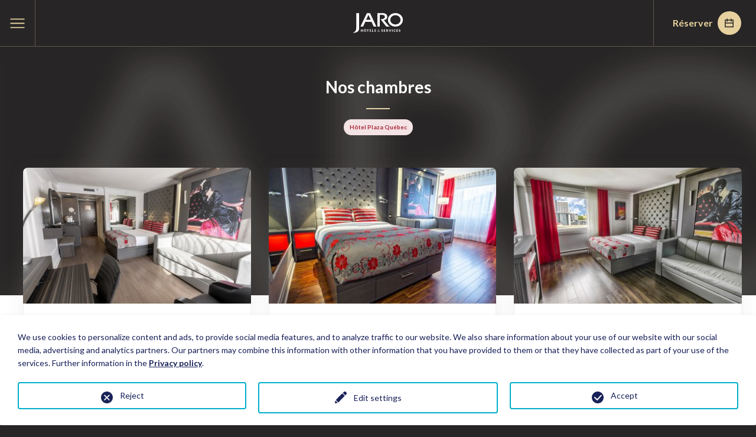

--- FILE ---
content_type: text/html; charset=utf-8
request_url: https://www.hotelsjaro.com/plaza-quebec/chambres/
body_size: 13558
content:
<!DOCTYPE html>
<html lang="fr-CA">
<head>
    <meta charset="utf-8">

<!-- 
	This website is powered by TYPO3 - inspiring people to share!
	TYPO3 is a free open source Content Management Framework initially created by Kasper Skaarhoj and licensed under GNU/GPL.
	TYPO3 is copyright 1998-2026 of Kasper Skaarhoj. Extensions are copyright of their respective owners.
	Information and contribution at https://typo3.org/
-->

<link rel="icon" href="/_assets/78ea0458e77a8b3b7d0f2475ae6afd3b/Assets/img/favicon/favicon.ico" type="image/vnd.microsoft.icon">
<title>Chambres – Hôtels Jaro</title>
<meta name="generator" content="TYPO3 CMS">
<meta name="twitter:card" content="summary">


<link rel="stylesheet" href="/typo3temp/assets/css/4e0b30bb3beb51e704f045ba9126c049.css?1759240205" media="all">
<link rel="stylesheet" href="/_assets/f34691673face4b5c642d176b42916a9/Stylesheet/style.css?1760351596" media="all">
<link rel="stylesheet" href="/_assets/78ea0458e77a8b3b7d0f2475ae6afd3b/Assets/css/app.css?1764604844" media="all">
<link rel="stylesheet" href="/_assets/78ea0458e77a8b3b7d0f2475ae6afd3b/Css/custom.css?1764604594" media="all">




<script>
			const storageName = 'klaro';
				const translatedButtonTextCookieSettings = 'Customize privacy settings';
				const cookieSettingsImgPathDefault = '/_assets/f34691673face4b5c642d176b42916a9/Icons/icon_cookie_settings.svg';
				const cookieSettingsImgPathHover = '/_assets/f34691673face4b5c642d176b42916a9/Icons/icon_cookie_settings-hover.svg';
				const cookieIconPermanentlyAvailable = '0';
				const cookieExpiresAfterDays = 365;
				let allServiceSettings = [];
				let consenTypeObj = {};
				let serviceSetting = {};
				let serviceName = {};
				let serviceIsTypeOfConsentMode = false;
		</script>

<script type="opt-in" data-type="text/javascript" data-name="google-tagmanager-2">
				(function(w,d,s,l,i){w[l]=w[l]||[];w[l].push({'gtm.start':
				new Date().getTime(),event:'gtm.js'});var f=d.getElementsByTagName(s)[0],
				j=d.createElement(s),dl=l!='dataLayer'?'&l='+l:'';j.async=true;j.src=
				'https://www.googletagmanager.com/gtm.js?id='+i+dl;f.parentNode.insertBefore(j,f);
				})(window,document,'script','dataLayer','GTM-WGX9SB');
			</script>
		

		
	
<meta name="viewport" content="width=device-width, initial-scale=1.0"><link rel="alternate" type="application/rss+xml" title="Actualités Modèle" href="https://www.hotelsjaro.com/rss.xml" /><link rel="preconnect" href="https://fonts.googleapis.com"><link rel="preconnect" href="https://fonts.gstatic.com" crossorigin><link href="https://fonts.googleapis.com/css2?family=Lato:wght@400;700;900&display=swap" rel="stylesheet">        <link rel="apple-touch-icon" sizes="180x180" href="/_assets/78ea0458e77a8b3b7d0f2475ae6afd3b/Assets/img/favicon/apple-touch-icon.png">
        <link rel="icon" type="image/png" sizes="32x32" href="/_assets/78ea0458e77a8b3b7d0f2475ae6afd3b/Assets/img/favicon/favicon-32x32.png">
        <link rel="icon" type="image/png" sizes="16x16" href="/_assets/78ea0458e77a8b3b7d0f2475ae6afd3b/Assets/img/favicon/favicon-16x16.png">
        <link rel="manifest" href="/_assets/78ea0458e77a8b3b7d0f2475ae6afd3b/Assets/img/favicon/site.webmanifest">
        <link rel="mask-icon" href="/_assets/78ea0458e77a8b3b7d0f2475ae6afd3b/Assets/img/favicon/safari-pinned-tab.svg" color="#000000">
        <link rel="shortcut icon" href="/_assets/78ea0458e77a8b3b7d0f2475ae6afd3b/Assets/img/favicon/favicon.ico">
        <meta name="msapplication-TileColor" content="#000000">
        <meta name="msapplication-config" content="/_assets/78ea0458e77a8b3b7d0f2475ae6afd3b/Assets/img/favicon/browserconfig.xml">
        <meta name="theme-color" content="#ffffff"><script type="text/javascript">     (function(c,l,a,r,i,t,y){         c[a]=c[a]||function(){(c[a].q=c[a].q||[]).push(arguments)};         t=l.createElement(r);t.async=1;t.src="https://www.clarity.ms/tag/"+i;         y=l.getElementsByTagName(r)[0];y.parentNode.insertBefore(t,y);     })(window, document, "clarity", "script", "p67b7lc1au"); </script><meta name="facebook-domain-verification" content="kv9ojcxnv4oxqr9uv0u0yond58d5dq" /><meta name="google-site-verification" content="iTihvpdpjYHuLlZb9SUnDr-5XKiZzhc8nkiMlu5ox0w" /><!-- uid:105-->
<link rel="canonical" href="https://www.hotelsjaro.com/plaza-quebec/chambres">

<link rel="alternate" hreflang="fr-CA" href="https://www.hotelsjaro.com/plaza-quebec/chambres">
<link rel="alternate" hreflang="en-CA" href="https://www.hotelsjaro.com/en/plaza-quebec/rooms">
<link rel="alternate" hreflang="x-default" href="https://www.hotelsjaro.com/plaza-quebec/chambres">
</head>
<body class="">
<a href="#skip-menu-anchor" class="skip-menu-link visuallyhidden">Passer au menu</a>
<a href="#skip-content-anchor" class="skip-to-content visuallyhidden">Passer au contenu</a>



    
            
                <!-- Set shouldStop to true to exit the loop -->
                
                
                
            
        

    


<!-- Header -->
<header class="header">
    <div class="header-content l-page-wrapper flex-container align-middle align-justify">
        <button
            type="button" class="menu-btn hide-for-xlarge"
            data-open-label="Ouvrir le menu principal"
            data-close-label="Fermer le menu principal">
            <span class="icon-wrapper"><svg class="icon-burger" width="27" height="17" tabindex="-1" focusable="false" aria-hidden="true">
                
                <use xlink:href="/_assets/78ea0458e77a8b3b7d0f2475ae6afd3b/Assets/svg/symbols.svg#burger" tabindex="-1" focusable="false" aria-hidden="true"></use>
            </svg></span>
            <span class="icon-wrapper"><svg class="icon-close" width="16" height="16" tabindex="-1" focusable="false" aria-hidden="true">
                
                <use xlink:href="/_assets/78ea0458e77a8b3b7d0f2475ae6afd3b/Assets/svg/symbols.svg#close" tabindex="-1" focusable="false" aria-hidden="true"></use>
            </svg></span>
            <span class="menu-btn-label visuallyhidden">Ouvrir le menu principal</span>
        </button>
        <a class="header-logo" href="/">
            <span class="icon-wrapper"><svg class="icon-logo-jaro" width="115" height="46" tabindex="-1" focusable="false" aria-hidden="true">
                
                <use xlink:href="/_assets/78ea0458e77a8b3b7d0f2475ae6afd3b/Assets/svg/symbols.svg#logo-jaro" tabindex="-1" focusable="false" aria-hidden="true"></use>
            </svg></span>
            <span class="visuallyhidden">
                Accueil
            </span>
        </a>

        
            
	<nav class="menu" role="navigation">
		<ul class="menu-list no-bullet flex-container">
            <li class="menu-item menu-item-hotels">
				<button type="button" class="hotels-menu-btn">
					Hôtels
					<span class="icon-wrapper"><svg class="icon-chevron" width="11" height="11" tabindex="-1" focusable="false" aria-hidden="true">
                
                <use xlink:href="/_assets/78ea0458e77a8b3b7d0f2475ae6afd3b/Assets/svg/symbols.svg#chevron" tabindex="-1" focusable="false" aria-hidden="true"></use>
            </svg></span>
				</button>
				<div class="hotels-menu">
                    
    <ul class="hotels-list flex-container align-stretch l-page-wrapper">
        
            
                
            
            
                
            
            <li class="hotel-item ">
                <a href="/palace-royal" class="hotel-link" target="">
                    
                        <img class="hotel-thumbnail" src="/fileadmin/_processed_/c/a/csm_HJ_Palacephoto_postweb_11c5551757.jpg" alt="">
                    
                    <div class="hotel-infos flex-container flex-dir-column align-middle">
                        <img class="hotel-logo" src="/fileadmin/user_upload/logo-palace-royal.svg" alt="Palace Royal">
                        <span class="hotel-name">Palace Royal</span>
                    </div>
                    <div class="hotel-item-back blue-hotel" style="background-image: url(/fileadmin/_processed_/c/a/csm_HJ_Palacephoto_postweb_11c5551757.jpg)">
                        <div class="hotel-item-back-content flex-container flex-dir-column align-middle">
                            <img class="hotel-logo" src="/fileadmin/user_upload/logo-palace-royal.svg" alt="Palace Royal">
                            <span class="arrow-wrapper">
                                <span class="icon-wrapper"><svg class="icon-long-arrow-right" width="24" height="12" tabindex="-1" focusable="false" aria-hidden="true">
                
                <use xlink:href="/_assets/78ea0458e77a8b3b7d0f2475ae6afd3b/Assets/svg/symbols.svg#long-arrow-right" tabindex="-1" focusable="false" aria-hidden="true"></use>
            </svg></span>
                            </span>
                        </div>
                    </div>
                </a>
            </li>
        
            
                
            
            
                
            
            <li class="hotel-item is-active">
                <a href="/plaza-quebec" class="hotel-link" target="">
                    
                        <img class="hotel-thumbnail" src="/fileadmin/_processed_/b/b/csm_HJ_Plazaphoto_postweb_7c0b35505f.jpg" alt="">
                    
                    <div class="hotel-infos flex-container flex-dir-column align-middle">
                        <img class="hotel-logo" src="/fileadmin/user_upload/logo-plaza.svg" alt="Hôtel Plaza Québec">
                        <span class="hotel-name">Hôtel Plaza Québec</span>
                    </div>
                    <div class="hotel-item-back red-hotel" style="background-image: url(/fileadmin/_processed_/b/b/csm_HJ_Plazaphoto_postweb_7c0b35505f.jpg)">
                        <div class="hotel-item-back-content flex-container flex-dir-column align-middle">
                            <img class="hotel-logo" src="/fileadmin/user_upload/logo-plaza.svg" alt="Hôtel Plaza Québec">
                            <span class="arrow-wrapper">
                                <span class="icon-wrapper"><svg class="icon-long-arrow-right" width="24" height="12" tabindex="-1" focusable="false" aria-hidden="true">
                
                <use xlink:href="/_assets/78ea0458e77a8b3b7d0f2475ae6afd3b/Assets/svg/symbols.svg#long-arrow-right" tabindex="-1" focusable="false" aria-hidden="true"></use>
            </svg></span>
                            </span>
                        </div>
                    </div>
                </a>
            </li>
        
            
                
            
            
                
            
            <li class="hotel-item ">
                <a href="/hotel-quebec" class="hotel-link" target="">
                    
                        <img class="hotel-thumbnail" src="/fileadmin/_processed_/d/f/csm_HJ_LHotelQuebec_postweb_0d11973dfb.jpg" alt="">
                    
                    <div class="hotel-infos flex-container flex-dir-column align-middle">
                        <img class="hotel-logo" src="/fileadmin/user_upload/logo-hotel-quebec.svg" alt="L&#039;Hôtel Québec">
                        <span class="hotel-name">L&#039;Hôtel Québec</span>
                    </div>
                    <div class="hotel-item-back teal-hotel" style="background-image: url(/fileadmin/_processed_/d/f/csm_HJ_LHotelQuebec_postweb_0d11973dfb.jpg)">
                        <div class="hotel-item-back-content flex-container flex-dir-column align-middle">
                            <img class="hotel-logo" src="/fileadmin/user_upload/logo-hotel-quebec.svg" alt="L&#039;Hôtel Québec">
                            <span class="arrow-wrapper">
                                <span class="icon-wrapper"><svg class="icon-long-arrow-right" width="24" height="12" tabindex="-1" focusable="false" aria-hidden="true">
                
                <use xlink:href="/_assets/78ea0458e77a8b3b7d0f2475ae6afd3b/Assets/svg/symbols.svg#long-arrow-right" tabindex="-1" focusable="false" aria-hidden="true"></use>
            </svg></span>
                            </span>
                        </div>
                    </div>
                </a>
            </li>
        
            
                
            
            
                
            
            <li class="hotel-item ">
                <a href="/quebec-inn" class="hotel-link" target="">
                    
                        <img class="hotel-thumbnail" src="/fileadmin/_processed_/4/b/csm_HJ_QuebecInn_postweb_b9d8804e0c.jpg" alt="">
                    
                    <div class="hotel-infos flex-container flex-dir-column align-middle">
                        <img class="hotel-logo" src="/fileadmin/user_upload/logo-quebec-inn.svg" alt="Hôtel Québec Inn">
                        <span class="hotel-name">Hôtel Québec Inn</span>
                    </div>
                    <div class="hotel-item-back green-hotel" style="background-image: url(/fileadmin/_processed_/4/b/csm_HJ_QuebecInn_postweb_b9d8804e0c.jpg)">
                        <div class="hotel-item-back-content flex-container flex-dir-column align-middle">
                            <img class="hotel-logo" src="/fileadmin/user_upload/logo-quebec-inn.svg" alt="Hôtel Québec Inn">
                            <span class="arrow-wrapper">
                                <span class="icon-wrapper"><svg class="icon-long-arrow-right" width="24" height="12" tabindex="-1" focusable="false" aria-hidden="true">
                
                <use xlink:href="/_assets/78ea0458e77a8b3b7d0f2475ae6afd3b/Assets/svg/symbols.svg#long-arrow-right" tabindex="-1" focusable="false" aria-hidden="true"></use>
            </svg></span>
                            </span>
                        </div>
                    </div>
                </a>
            </li>
        
            
                
            
            
                
            
            <li class="hotel-item ">
                <a href="/must" class="hotel-link" target="">
                    
                        <img class="hotel-thumbnail" src="/fileadmin/_processed_/8/e/csm_piscine_v2-Compressed_786539a400.jpg" alt="">
                    
                    <div class="hotel-infos flex-container flex-dir-column align-middle">
                        <img class="hotel-logo" src="/fileadmin/user_upload/logo-must.svg" alt="Hôtel MUST">
                        <span class="hotel-name">Hôtel MUST</span>
                    </div>
                    <div class="hotel-item-back orange-hotel" style="background-image: url(/fileadmin/_processed_/8/e/csm_piscine_v2-Compressed_786539a400.jpg)">
                        <div class="hotel-item-back-content flex-container flex-dir-column align-middle">
                            <img class="hotel-logo" src="/fileadmin/user_upload/logo-must.svg" alt="Hôtel MUST">
                            <span class="arrow-wrapper">
                                <span class="icon-wrapper"><svg class="icon-long-arrow-right" width="24" height="12" tabindex="-1" focusable="false" aria-hidden="true">
                
                <use xlink:href="/_assets/78ea0458e77a8b3b7d0f2475ae6afd3b/Assets/svg/symbols.svg#long-arrow-right" tabindex="-1" focusable="false" aria-hidden="true"></use>
            </svg></span>
                            </span>
                        </div>
                    </div>
                </a>
            </li>
        
            
                
            
            
                
            
            <li class="hotel-item ">
                <a href="/lindbergh" class="hotel-link" target="">
                    
                        <img class="hotel-thumbnail" src="/fileadmin/_processed_/8/b/csm_HJ_Lindbergh_postweb_c4e1011394.jpg" alt="">
                    
                    <div class="hotel-infos flex-container flex-dir-column align-middle">
                        <img class="hotel-logo" src="/fileadmin/user_upload/logo-lindbergh.svg" alt="Hôtel Lindbergh">
                        <span class="hotel-name">Hôtel Lindbergh</span>
                    </div>
                    <div class="hotel-item-back beige-hotel" style="background-image: url(/fileadmin/_processed_/8/b/csm_HJ_Lindbergh_postweb_c4e1011394.jpg)">
                        <div class="hotel-item-back-content flex-container flex-dir-column align-middle">
                            <img class="hotel-logo" src="/fileadmin/user_upload/logo-lindbergh.svg" alt="Hôtel Lindbergh">
                            <span class="arrow-wrapper">
                                <span class="icon-wrapper"><svg class="icon-long-arrow-right" width="24" height="12" tabindex="-1" focusable="false" aria-hidden="true">
                
                <use xlink:href="/_assets/78ea0458e77a8b3b7d0f2475ae6afd3b/Assets/svg/symbols.svg#long-arrow-right" tabindex="-1" focusable="false" aria-hidden="true"></use>
            </svg></span>
                            </span>
                        </div>
                    </div>
                </a>
            </li>
        
            
                
            
            
                
            
            <li class="hotel-item ">
                <a href="/auberge-quebec" class="hotel-link" target="">
                    
                        <img class="hotel-thumbnail" src="/fileadmin/_processed_/8/b/csm_HJ_Auberge_postweb_c747c08097.jpg" alt="">
                    
                    <div class="hotel-infos flex-container flex-dir-column align-middle">
                        <img class="hotel-logo" src="/fileadmin/user_upload/logo-auberge-quebec.svg" alt="Auberge Québec">
                        <span class="hotel-name">Auberge Québec</span>
                    </div>
                    <div class="hotel-item-back burgundy-hotel" style="background-image: url(/fileadmin/_processed_/8/b/csm_HJ_Auberge_postweb_c747c08097.jpg)">
                        <div class="hotel-item-back-content flex-container flex-dir-column align-middle">
                            <img class="hotel-logo" src="/fileadmin/user_upload/logo-auberge-quebec.svg" alt="Auberge Québec">
                            <span class="arrow-wrapper">
                                <span class="icon-wrapper"><svg class="icon-long-arrow-right" width="24" height="12" tabindex="-1" focusable="false" aria-hidden="true">
                
                <use xlink:href="/_assets/78ea0458e77a8b3b7d0f2475ae6afd3b/Assets/svg/symbols.svg#long-arrow-right" tabindex="-1" focusable="false" aria-hidden="true"></use>
            </svg></span>
                            </span>
                        </div>
                    </div>
                </a>
            </li>
        
    </ul>


				</div>
			</li>
			
                <li class="menu-item ">
					<a href="/offres-forfaits" target="">
						Offres
						
					</a>
				</li>
			
                <li class="menu-item ">
					<a href="/evenements-salles" target="">
						Événements &amp; salles
						
					</a>
				</li>
			
                <li class="menu-item ">
					<a href="/divertissement" target="">
						Divertissement
						
					</a>
				</li>
			
                <li class="menu-item ">
					<a href="/groupes" target="">
						Groupes
						
					</a>
				</li>
			
                <li class="menu-item ">
					<a href="/offres-emploi" target="">
						Carrières
						
					</a>
				</li>
			
                <li class="menu-item ">
					<a href="https://www.xperience-jaro.com/" target="_blank">
						Xperience Jaro
						
							<span class="icon-wrapper"><svg class="icon-external-link" width="12" height="12" tabindex="-1" focusable="false" aria-hidden="true">
                
                <use xlink:href="/_assets/78ea0458e77a8b3b7d0f2475ae6afd3b/Assets/svg/symbols.svg#external-link" tabindex="-1" focusable="false" aria-hidden="true"></use>
            </svg></span>
							<span class="visuallyhidden">
								Ce lien s&#039;ouvrira dans une nouvelle fenêtre
							</span>
						
					</a>
				</li>
			
			
				
			
				
					<li class="menu-item hide-for-xlarge">
                        <a href="/en/plaza-quebec/rooms" lang="en-CA" hreflang="en-CA">en</a>
					</li>
				
			
		</ul>
	</nav>
	<div class="flex-container align-middle">
		
			
		
			
                <a href="/en/plaza-quebec/rooms" lang="en-CA" hreflang="en-CA" class="lang-switcher show-for-xlarge">en</a>
			
		
		
			
					<button
						type="button"
						class="btn-reservation button"
						data-type="hotel"
						data-id="2"
					>
						Réserver
						<span class="icon-wrapper"><svg class="icon-calendar" width="14" height="14" tabindex="-1" focusable="false" aria-hidden="true">
                
                <use xlink:href="/_assets/78ea0458e77a8b3b7d0f2475ae6afd3b/Assets/svg/symbols.svg#calendar" tabindex="-1" focusable="false" aria-hidden="true"></use>
            </svg></span>
					</button>
				
		
	</div>

        
    </div>
</header>

<!-- Content -->
<main class="l-page " id="main-content">
    
    <div class="l-content-wrapper">
        <!--TYPO3SEARCH_begin-->
        


        
        <div id="c195"
            class=" frame frame-default frame-type-jarohotel_hotelrooms frame-layout-1">
            
            
            

    
    

<div class="page-header-wrapper page-header-list">
    <div class="page-header-content">
        <h1 class="page-title with-line">
            
                    Nos chambres
                
        </h1>
        
        <div class="page-details-hotels flex-container align-center">
            <a href="/plaza-quebec">
                <span class="hotel-tag red-tag">Hôtel Plaza Québec</span>
            </a>
        </div>
    </div>
</div>

<div class="l-page-wrapper">
    <div class="results-wrapper">
        <div class="item-tile-listing items-grid" data-listing-limit="12">
            <ul class="grid-x grid-margin-x grid-margin-y no-bullet">
                
                    <li class="cell small-12 medium-6 large-4 grid-item-tile">
                        <div class="item-tile tile-card">
    <div class="tile-img-wrapper">
        
            <picture>
                <source media="(max-width: 500px)" srcset="/fileadmin/_processed_/f/e/csm_Plaza-EQY-01_e8e821b627.jpg">
                <source media="(max-width: 767px)" srcset="/fileadmin/_processed_/f/e/csm_Plaza-EQY-01_6993c7f158.jpg">
                <source media="(min-width: 768px)" srcset="/fileadmin/_processed_/f/e/csm_Plaza-EQY-01_f11c5ac6c7.jpg">
                <img class="tile-img" src="/fileadmin/_processed_/f/e/csm_Plaza-EQY-01_6993c7f158.jpg"
                    alt="Chambre d&#039;hôtel contemporaine à l&#039;Hôtel Plaza, équipée de deux lits, d&#039;un canapé confortable et d&#039;une télévision" />
            </picture>
        

    </div>
    <div class="tile-infos-wrapper">
        <div class="tile-infos">
            <h3 class="item-infos-title">
                <a class="btn-item btn-details" href="/plaza-quebec/chambres/contemporaine-2-grands-lits">
                    Contemporaine 2 grands lits (# 1)
                </a>
            </h3>
            <div class="item-discount-hotels">
                <span class="hotel-tag red-tag">Hôtel Plaza Québec</span>
            </div>
            <p class="tile-excerpt">Chambre à deux grands lits, dont un escamotable se transformant facilement en canapé.</p>
        </div>
        <div class="item-cta">
            <a class="button btn-white" href="/plaza-quebec/chambres/contemporaine-2-grands-lits">
                Détails
            </a>
            <button type="button" class="button btn-black btn-reservation" data-type="hotelRoom"
                data-id="115">
                Réserver
            </button>
        </div>
    </div>
</div>
                    </li>
                
                    <li class="cell small-12 medium-6 large-4 grid-item-tile">
                        <div class="item-tile tile-card">
    <div class="tile-img-wrapper">
        
            <picture>
                <source media="(max-width: 500px)" srcset="/fileadmin/_processed_/4/8/csm_hotel-plaza-quebec-chambre-2-EQYU-1_ffa6d67af3.jpg">
                <source media="(max-width: 767px)" srcset="/fileadmin/_processed_/4/8/csm_hotel-plaza-quebec-chambre-2-EQYU-1_00b4aac046.jpg">
                <source media="(min-width: 768px)" srcset="/fileadmin/_processed_/4/8/csm_hotel-plaza-quebec-chambre-2-EQYU-1_49dad762d5.jpg">
                <img class="tile-img" src="/fileadmin/_processed_/4/8/csm_hotel-plaza-quebec-chambre-2-EQYU-1_00b4aac046.jpg"
                    alt="Chambre contemporaine avec décoration rouge et noire, comprenant deux grands lits à l&#039;Hôtel Plaza" />
            </picture>
        

    </div>
    <div class="tile-infos-wrapper">
        <div class="tile-infos">
            <h3 class="item-infos-title">
                <a class="btn-item btn-details" href="/plaza-quebec/chambres/contemporaine-2-grands-lits-foyer">
                    Contemporaine 2 grands lits — Foyer (# 2)
                </a>
            </h3>
            <div class="item-discount-hotels">
                <span class="hotel-tag red-tag">Hôtel Plaza Québec</span>
            </div>
            <p class="tile-excerpt">Chambre à deux grands lits, dont un escamotable se transformant facilement en canapé.</p>
        </div>
        <div class="item-cta">
            <a class="button btn-white" href="/plaza-quebec/chambres/contemporaine-2-grands-lits-foyer">
                Détails
            </a>
            <button type="button" class="button btn-black btn-reservation" data-type="hotelRoom"
                data-id="116">
                Réserver
            </button>
        </div>
    </div>
</div>
                    </li>
                
                    <li class="cell small-12 medium-6 large-4 grid-item-tile">
                        <div class="item-tile tile-card">
    <div class="tile-img-wrapper">
        
            <picture>
                <source media="(max-width: 500px)" srcset="/fileadmin/_processed_/4/8/csm_hotel-plaza-quebec-chambre-4-EQYUP_-01_8d215f361d.jpg">
                <source media="(max-width: 767px)" srcset="/fileadmin/_processed_/4/8/csm_hotel-plaza-quebec-chambre-4-EQYUP_-01_8e7a1281c3.jpg">
                <source media="(min-width: 768px)" srcset="/fileadmin/_processed_/4/8/csm_hotel-plaza-quebec-chambre-4-EQYUP_-01_cc2373423d.jpg">
                <img class="tile-img" src="/fileadmin/_processed_/4/8/csm_hotel-plaza-quebec-chambre-4-EQYUP_-01_8e7a1281c3.jpg"
                    alt="Intérieur d&#039;une chambre Privilège élégante avec deux grands lits, un foyer chaleureux et une douche multijets, offrant un cadre raffiné et luxueux pour un séjour inoubliable à l&#039;Hôtel Plaza" />
            </picture>
        

    </div>
    <div class="tile-infos-wrapper">
        <div class="tile-infos">
            <h3 class="item-infos-title">
                <a class="btn-item btn-details" href="/plaza-quebec/chambres/privilege-2-grands-lits-foyer-douche-multijets">
                    Privilège 2 grands lits — Foyer — Douche multijets (# 4)
                </a>
            </h3>
            <div class="item-discount-hotels">
                <span class="hotel-tag red-tag">Hôtel Plaza Québec</span>
            </div>
            <p class="tile-excerpt">Chambre équipée d’une douche multijets détente et de deux grands lits dont un escamotable.</p>
        </div>
        <div class="item-cta">
            <a class="button btn-white" href="/plaza-quebec/chambres/privilege-2-grands-lits-foyer-douche-multijets">
                Détails
            </a>
            <button type="button" class="button btn-black btn-reservation" data-type="hotelRoom"
                data-id="118">
                Réserver
            </button>
        </div>
    </div>
</div>
                    </li>
                
                    <li class="cell small-12 medium-6 large-4 grid-item-tile">
                        <div class="item-tile tile-card">
    <div class="tile-img-wrapper">
        
            <picture>
                <source media="(max-width: 500px)" srcset="/fileadmin/_processed_/7/f/csm_hotel-plaza-quebec-chambre-6-EQYUH-1_d7d4bf8fb3.jpg">
                <source media="(max-width: 767px)" srcset="/fileadmin/_processed_/7/f/csm_hotel-plaza-quebec-chambre-6-EQYUH-1_de13ab905d.jpg">
                <source media="(min-width: 768px)" srcset="/fileadmin/_processed_/7/f/csm_hotel-plaza-quebec-chambre-6-EQYUH-1_d7320f9530.jpg">
                <img class="tile-img" src="/fileadmin/_processed_/7/f/csm_hotel-plaza-quebec-chambre-6-EQYUH-1_de13ab905d.jpg"
                    alt="Chambre contemporaine et adaptée avec deux grands lits, dont un escamotable en canapé, offrant confort et accessibilité. Télévision, foyer d’ambiance et habillage de fenêtre garantissant une atmosphère feutrée" />
            </picture>
        

    </div>
    <div class="tile-infos-wrapper">
        <div class="tile-infos">
            <h3 class="item-infos-title">
                <a class="btn-item btn-details" href="/plaza-quebec/chambres/contemporaine-adaptee-2-grands-lits-foyer">
                    Contemporaine semi-adaptée 2 grands lits — Foyer (# 6)
                </a>
            </h3>
            <div class="item-discount-hotels">
                <span class="hotel-tag red-tag">Hôtel Plaza Québec</span>
            </div>
            <p class="tile-excerpt">Chambre semi-adaptée aux voyageurs en fauteuil roulant et munie de deux grands lits dont un escamotable.</p>
        </div>
        <div class="item-cta">
            <a class="button btn-white" href="/plaza-quebec/chambres/contemporaine-adaptee-2-grands-lits-foyer">
                Détails
            </a>
            <button type="button" class="button btn-black btn-reservation" data-type="hotelRoom"
                data-id="119">
                Réserver
            </button>
        </div>
    </div>
</div>
                    </li>
                
                    <li class="cell small-12 medium-6 large-4 grid-item-tile">
                        <div class="item-tile tile-card">
    <div class="tile-img-wrapper">
        
            <picture>
                <source media="(max-width: 500px)" srcset="/fileadmin/_processed_/7/1/csm__0009_PQ_chambre-7-EKUPH-0_b59cddae2f.jpg">
                <source media="(max-width: 767px)" srcset="/fileadmin/_processed_/7/1/csm__0009_PQ_chambre-7-EKUPH-0_a4278cac76.jpg">
                <source media="(min-width: 768px)" srcset="/fileadmin/_processed_/7/1/csm__0009_PQ_chambre-7-EKUPH-0_19be6c53d9.jpg">
                <img class="tile-img" src="/fileadmin/_processed_/7/1/csm__0009_PQ_chambre-7-EKUPH-0_a4278cac76.jpg"
                    alt="Chambre élégante et accessible avec un très grand lit, ambiance feutrée grâce au foyer et à l’habillage des fenêtres, assurant confort et intimité." />
            </picture>
        

    </div>
    <div class="tile-infos-wrapper">
        <div class="tile-infos">
            <h3 class="item-infos-title">
                <a class="btn-item btn-details" href="/plaza-quebec/chambres/privilege-adaptee-1-tres-grand-lit-foyer">
                    Privilège semi-adaptée 1 très grand lit — Foyer (# 7)
                </a>
            </h3>
            <div class="item-discount-hotels">
                <span class="hotel-tag red-tag">Hôtel Plaza Québec</span>
            </div>
            <p class="tile-excerpt">Chambre semi-adaptée aux voyageurs en fauteuil roulant et munie d’un très grand lit avec matelas à mémoire de forme.</p>
        </div>
        <div class="item-cta">
            <a class="button btn-white" href="/plaza-quebec/chambres/privilege-adaptee-1-tres-grand-lit-foyer">
                Détails
            </a>
            <button type="button" class="button btn-black btn-reservation" data-type="hotelRoom"
                data-id="120">
                Réserver
            </button>
        </div>
    </div>
</div>
                    </li>
                
                    <li class="cell small-12 medium-6 large-4 grid-item-tile">
                        <div class="item-tile tile-card">
    <div class="tile-img-wrapper">
        
            <picture>
                <source media="(max-width: 500px)" srcset="/fileadmin/_processed_/c/0/csm_Plaza-EQUIP-plus--01_91d2bbf30f.jpg">
                <source media="(max-width: 767px)" srcset="/fileadmin/_processed_/c/0/csm_Plaza-EQUIP-plus--01_70d56eb154.jpg">
                <source media="(min-width: 768px)" srcset="/fileadmin/_processed_/c/0/csm_Plaza-EQUIP-plus--01_bc786577a5.jpg">
                <img class="tile-img" src="/fileadmin/_processed_/c/0/csm_Plaza-EQUIP-plus--01_70d56eb154.jpg"
                    alt="Chambre Privilège au Hôtel Plaza avec un grand lit, un foyer d’ambiance, une douche multijets et un espace de travail élégant. Confort absolu dans un cadre raffiné" />
            </picture>
        

    </div>
    <div class="tile-infos-wrapper">
        <div class="tile-infos">
            <h3 class="item-infos-title">
                <a class="btn-item btn-details" href="/plaza-quebec/chambres/privilege-1-grand-lit-foyer-douche-multijets">
                    Privilège 1 grand lit — Foyer — Douche multijets (# 8)
                </a>
            </h3>
            <div class="item-discount-hotels">
                <span class="hotel-tag red-tag">Hôtel Plaza Québec</span>
            </div>
            <p class="tile-excerpt">Chambre avec salle de bain à cloison vitrée équipée d’une douche multijets détente.</p>
        </div>
        <div class="item-cta">
            <a class="button btn-white" href="/plaza-quebec/chambres/privilege-1-grand-lit-foyer-douche-multijets">
                Détails
            </a>
            <button type="button" class="button btn-black btn-reservation" data-type="hotelRoom"
                data-id="121">
                Réserver
            </button>
        </div>
    </div>
</div>
                    </li>
                
                    <li class="cell small-12 medium-6 large-4 grid-item-tile">
                        <div class="item-tile tile-card">
    <div class="tile-img-wrapper">
        
            <picture>
                <source media="(max-width: 500px)" srcset="/fileadmin/_processed_/4/5/csm_Plaza-BQY-01_78c91ed617.jpg">
                <source media="(max-width: 767px)" srcset="/fileadmin/_processed_/4/5/csm_Plaza-BQY-01_7a19df9770.jpg">
                <source media="(min-width: 768px)" srcset="/fileadmin/_processed_/4/5/csm_Plaza-BQY-01_8630ec8283.jpg">
                <img class="tile-img" src="/fileadmin/_processed_/4/5/csm_Plaza-BQY-01_7a19df9770.jpg"
                    alt="Chambre contemporaine avec deux grands lits, dont un escamotable en canapé, et un balcon offrant une vue sur le jardin à l’Hôtel Plaza" />
            </picture>
        

    </div>
    <div class="tile-infos-wrapper">
        <div class="tile-infos">
            <h3 class="item-infos-title">
                <a class="btn-item btn-details" href="/plaza-quebec/chambres/contemporaine-2-grands-lits-balcon-vue-jardin">
                    Contemporaine 2 grands lits — Balcon vue jardin (# 9)
                </a>
            </h3>
            <div class="item-discount-hotels">
                <span class="hotel-tag red-tag">Hôtel Plaza Québec</span>
            </div>
            <p class="tile-excerpt">Chambre avec balcon donnant sur le jardin intérieur.</p>
        </div>
        <div class="item-cta">
            <a class="button btn-white" href="/plaza-quebec/chambres/contemporaine-2-grands-lits-balcon-vue-jardin">
                Détails
            </a>
            <button type="button" class="button btn-black btn-reservation" data-type="hotelRoom"
                data-id="122">
                Réserver
            </button>
        </div>
    </div>
</div>
                    </li>
                
                    <li class="cell small-12 medium-6 large-4 grid-item-tile">
                        <div class="item-tile tile-card">
    <div class="tile-img-wrapper">
        
            <picture>
                <source media="(max-width: 500px)" srcset="/fileadmin/_processed_/4/8/csm_hotel-plaza-quebec-chambre-10-BQYH-1_9176299e2c.jpg">
                <source media="(max-width: 767px)" srcset="/fileadmin/_processed_/4/8/csm_hotel-plaza-quebec-chambre-10-BQYH-1_d04ac84e98.jpg">
                <source media="(min-width: 768px)" srcset="/fileadmin/_processed_/4/8/csm_hotel-plaza-quebec-chambre-10-BQYH-1_f67b784a57.jpg">
                <img class="tile-img" src="/fileadmin/_processed_/4/8/csm_hotel-plaza-quebec-chambre-10-BQYH-1_d04ac84e98.jpg"
                    alt="Chambre contemporaine adaptée aux voyageurs en fauteuil roulant, équipée d&#039;un bureau et d&#039;une télévision, avec un balcon offrant une vue imprenable sur le jardin" />
            </picture>
        

    </div>
    <div class="tile-infos-wrapper">
        <div class="tile-infos">
            <h3 class="item-infos-title">
                <a class="btn-item btn-details" href="/plaza-quebec/chambres/contemporaine-adaptee-2-grands-lits-balcon-vue-jardin">
                    Contemporaine semi-adaptée 2 grands lits — Balcon vue Jardin (# 10)
                </a>
            </h3>
            <div class="item-discount-hotels">
                <span class="hotel-tag red-tag">Hôtel Plaza Québec</span>
            </div>
            <p class="tile-excerpt">Chambre semi-adaptée aux voyageurs en fauteuil roulant et munie de deux grands lits avec matelas à mémoire de forme.</p>
        </div>
        <div class="item-cta">
            <a class="button btn-white" href="/plaza-quebec/chambres/contemporaine-adaptee-2-grands-lits-balcon-vue-jardin">
                Détails
            </a>
            <button type="button" class="button btn-black btn-reservation" data-type="hotelRoom"
                data-id="123">
                Réserver
            </button>
        </div>
    </div>
</div>
                    </li>
                
                    <li class="cell small-12 medium-6 large-4 grid-item-tile">
                        <div class="item-tile tile-card">
    <div class="tile-img-wrapper">
        
            <picture>
                <source media="(max-width: 500px)" srcset="/fileadmin/_processed_/b/0/csm_hotel-plaza-quebec-chambre-11-BQYUP-1_6e80a76f26.jpg">
                <source media="(max-width: 767px)" srcset="/fileadmin/_processed_/b/0/csm_hotel-plaza-quebec-chambre-11-BQYUP-1_8b51610713.jpg">
                <source media="(min-width: 768px)" srcset="/fileadmin/_processed_/b/0/csm_hotel-plaza-quebec-chambre-11-BQYUP-1_3e1db63799.jpg">
                <img class="tile-img" src="/fileadmin/_processed_/b/0/csm_hotel-plaza-quebec-chambre-11-BQYUP-1_8b51610713.jpg"
                    alt="Chambre Privilège de l&#039;Hôtel Plaza, deux lits, décor rouge et gris, foyer et balcon surplombant le jardin" />
            </picture>
        

    </div>
    <div class="tile-infos-wrapper">
        <div class="tile-infos">
            <h3 class="item-infos-title">
                <a class="btn-item btn-details" href="/plaza-quebec/chambres/privilege-2-grands-lits-foyer-balcon-vue-jardin">
                    Privilège 2 grands lits — Foyer — Balcon vue jardin (# 11)
                </a>
            </h3>
            <div class="item-discount-hotels">
                <span class="hotel-tag red-tag">Hôtel Plaza Québec</span>
            </div>
            <p class="tile-excerpt">L’avantage Privilège et le foyer d’ambiance assure une atmosphère feutrée et de tout repos.</p>
        </div>
        <div class="item-cta">
            <a class="button btn-white" href="/plaza-quebec/chambres/privilege-2-grands-lits-foyer-balcon-vue-jardin">
                Détails
            </a>
            <button type="button" class="button btn-black btn-reservation" data-type="hotelRoom"
                data-id="124">
                Réserver
            </button>
        </div>
    </div>
</div>
                    </li>
                
                    <li class="cell small-12 medium-6 large-4 grid-item-tile">
                        <div class="item-tile tile-card">
    <div class="tile-img-wrapper">
        
            <picture>
                <source media="(max-width: 500px)" srcset="/fileadmin/_processed_/1/7/csm_hotel-plaza-quebec-chambre-12-JQY-1_50eef06458.jpg">
                <source media="(max-width: 767px)" srcset="/fileadmin/_processed_/1/7/csm_hotel-plaza-quebec-chambre-12-JQY-1_dc03a996b8.jpg">
                <source media="(min-width: 768px)" srcset="/fileadmin/_processed_/1/7/csm_hotel-plaza-quebec-chambre-12-JQY-1_f12f67bad2.jpg">
                <img class="tile-img" src="/fileadmin/_processed_/1/7/csm_hotel-plaza-quebec-chambre-12-JQY-1_dc03a996b8.jpg"
                    alt="Chambre contemporaine avec deux grands lits, dont un escamotable se transformant facilement en canapé, et une terrasse offrant une vue sur le jardin de l&#039;Hôtel Plaza." />
            </picture>
        

    </div>
    <div class="tile-infos-wrapper">
        <div class="tile-infos">
            <h3 class="item-infos-title">
                <a class="btn-item btn-details" href="/plaza-quebec/chambres/contemporaine-2-grands-lits-terrasse-vue-jardin">
                    Contemporaine 2 grands lits — Terrasse vue jardin (# 12)
                </a>
            </h3>
            <div class="item-discount-hotels">
                <span class="hotel-tag red-tag">Hôtel Plaza Québec</span>
            </div>
            <p class="tile-excerpt">Chambre avec terrasse située au même niveau que le jardin intérieur.</p>
        </div>
        <div class="item-cta">
            <a class="button btn-white" href="/plaza-quebec/chambres/contemporaine-2-grands-lits-terrasse-vue-jardin">
                Détails
            </a>
            <button type="button" class="button btn-black btn-reservation" data-type="hotelRoom"
                data-id="125">
                Réserver
            </button>
        </div>
    </div>
</div>
                    </li>
                
                    <li class="cell small-12 medium-6 large-4 grid-item-tile">
                        <div class="item-tile tile-card">
    <div class="tile-img-wrapper">
        
            <picture>
                <source media="(max-width: 500px)" srcset="/fileadmin/_processed_/d/6/csm_hotel-plaza-quebec-chambre-13-SFAM-1_d5162b36f9.jpg">
                <source media="(max-width: 767px)" srcset="/fileadmin/_processed_/d/6/csm_hotel-plaza-quebec-chambre-13-SFAM-1_e4aade3909.jpg">
                <source media="(min-width: 768px)" srcset="/fileadmin/_processed_/d/6/csm_hotel-plaza-quebec-chambre-13-SFAM-1_124443f867.jpg">
                <img class="tile-img" src="/fileadmin/_processed_/d/6/csm_hotel-plaza-quebec-chambre-13-SFAM-1_e4aade3909.jpg"
                    alt="Chambre Privilège familiale de l&#039;Hôtel Plaza Québec, composée de deux pièces avec cinq lits et une douche multijets, offrant un décor moderne et lumineux" />
            </picture>
        

    </div>
    <div class="tile-infos-wrapper">
        <div class="tile-infos">
            <h3 class="item-infos-title">
                <a class="btn-item btn-details" href="/plaza-quebec/chambres/privilege-familiale-5-lits-2-pieces-douche-multijets">
                    Privilège familiale 5 lits — 2 pièces — Douche multijets (# 13)
                </a>
            </h3>
            <div class="item-discount-hotels">
                <span class="hotel-tag red-tag">Hôtel Plaza Québec</span>
            </div>
            <p class="tile-excerpt">Chambre constituée de 2 pièces dont la principale est dotée de 2 grands lits escamotables équipés de matelas à mémoire.</p>
        </div>
        <div class="item-cta">
            <a class="button btn-white" href="/plaza-quebec/chambres/privilege-familiale-5-lits-2-pieces-douche-multijets">
                Détails
            </a>
            <button type="button" class="button btn-black btn-reservation" data-type="hotelRoom"
                data-id="126">
                Réserver
            </button>
        </div>
    </div>
</div>
                    </li>
                
                    <li class="cell small-12 medium-6 large-4 grid-item-tile">
                        <div class="item-tile tile-card">
    <div class="tile-img-wrapper">
        
            <picture>
                <source media="(max-width: 500px)" srcset="/fileadmin/_processed_/e/f/csm_hotel-plaza-quebec-chambre-14-SHOSPI-1-2_0a7314d6d5.jpg">
                <source media="(max-width: 767px)" srcset="/fileadmin/_processed_/e/f/csm_hotel-plaza-quebec-chambre-14-SHOSPI-1-2_d1ccbefe06.jpg">
                <source media="(min-width: 768px)" srcset="/fileadmin/_processed_/e/f/csm_hotel-plaza-quebec-chambre-14-SHOSPI-1-2_b7f46a35da.jpg">
                <img class="tile-img" src="/fileadmin/_processed_/e/f/csm_hotel-plaza-quebec-chambre-14-SHOSPI-1-2_d1ccbefe06.jpg"
                    alt="Suite Privilège Hospitalité de l&#039;Hôtel Plaza Québec, composée de deux pièces avec un grand lit et un foyer, offrant un cadre chaleureux et élégant" />
            </picture>
        

    </div>
    <div class="tile-infos-wrapper">
        <div class="tile-infos">
            <h3 class="item-infos-title">
                <a class="btn-item btn-details" href="/plaza-quebec/chambres/suite-privilege-hospitalite-1-grand-lit-2-pieces-foyer">
                    Suite privilège hospitalité 1 grand lit — 2 pièces — Foyer (# 14)
                </a>
            </h3>
            <div class="item-discount-hotels">
                <span class="hotel-tag red-tag">Hôtel Plaza Québec</span>
            </div>
            <p class="tile-excerpt">Chambre constituée de 2 pièces dont la principale est dotée d’un grand lit escamotable.</p>
        </div>
        <div class="item-cta">
            <a class="button btn-white" href="/plaza-quebec/chambres/suite-privilege-hospitalite-1-grand-lit-2-pieces-foyer">
                Détails
            </a>
            <button type="button" class="button btn-black btn-reservation" data-type="hotelRoom"
                data-id="127">
                Réserver
            </button>
        </div>
    </div>
</div>
                    </li>
                
                    <li class="cell small-12 medium-6 large-4 grid-item-tile">
                        <div class="item-tile tile-card">
    <div class="tile-img-wrapper">
        
            <picture>
                <source media="(max-width: 500px)" srcset="/fileadmin/_processed_/b/0/csm_hotel-plaza-quebec-chambre-15-SPURP-2_77f33365cd.jpg">
                <source media="(max-width: 767px)" srcset="/fileadmin/_processed_/b/0/csm_hotel-plaza-quebec-chambre-15-SPURP-2_e616f5b349.jpg">
                <source media="(min-width: 768px)" srcset="/fileadmin/_processed_/b/0/csm_hotel-plaza-quebec-chambre-15-SPURP-2_d5b8b35aec.jpg">
                <img class="tile-img" src="/fileadmin/_processed_/b/0/csm_hotel-plaza-quebec-chambre-15-SPURP-2_e616f5b349.jpg"
                    alt="Suite Privilège Brume Mauve avec deux grands lits et un foyer dans l&#039;Hôtel Plaza Québec, décorée avec élégance dans des tons pourpres et un style baroque moderne." />
            </picture>
        

    </div>
    <div class="tile-infos-wrapper">
        <div class="tile-infos">
            <h3 class="item-infos-title">
                <a class="btn-item btn-details" href="/plaza-quebec/chambres/suite-privilege-brume-mauve-2-grands-lits-foyer">
                    Suite Privilège Brume Mauve 2 grands lits — Foyer (# 15)
                </a>
            </h3>
            <div class="item-discount-hotels">
                <span class="hotel-tag red-tag">Hôtel Plaza Québec</span>
            </div>
            <p class="tile-excerpt">Chambre équipée de deux grands lits dont un escamotable se transformant facilement en canapé.</p>
        </div>
        <div class="item-cta">
            <a class="button btn-white" href="/plaza-quebec/chambres/suite-privilege-brume-mauve-2-grands-lits-foyer">
                Détails
            </a>
            <button type="button" class="button btn-black btn-reservation" data-type="hotelRoom"
                data-id="183">
                Réserver
            </button>
        </div>
    </div>
</div>
                    </li>
                
                    <li class="cell small-12 medium-6 large-4 grid-item-tile">
                        <div class="item-tile tile-card">
    <div class="tile-img-wrapper">
        
            <picture>
                <source media="(max-width: 500px)" srcset="/fileadmin/_processed_/1/9/csm_hotel-plaza-quebec-chambre-16-SROUGE-1_bdc34c7ba0.jpg">
                <source media="(max-width: 767px)" srcset="/fileadmin/_processed_/1/9/csm_hotel-plaza-quebec-chambre-16-SROUGE-1_9ab5718694.jpg">
                <source media="(min-width: 768px)" srcset="/fileadmin/_processed_/1/9/csm_hotel-plaza-quebec-chambre-16-SROUGE-1_3f020fef71.jpg">
                <img class="tile-img" src="/fileadmin/_processed_/1/9/csm_hotel-plaza-quebec-chambre-16-SROUGE-1_9ab5718694.jpg"
                    alt="Suite Privilège Rouge Passion avec deux grands lits et un foyer à l&#039;Hôtel Plaza, un décor raffiné aux nuances de rouge et blanc, créant une atmosphère chaleureuse et élégante" />
            </picture>
        

    </div>
    <div class="tile-infos-wrapper">
        <div class="tile-infos">
            <h3 class="item-infos-title">
                <a class="btn-item btn-details" href="/plaza-quebec/chambres/suite-privilege-rouge-passion-2-grands-lits-foyer">
                    Suite Privilège Rouge Passion 2 grands lits — Foyer (# 16)
                </a>
            </h3>
            <div class="item-discount-hotels">
                <span class="hotel-tag red-tag">Hôtel Plaza Québec</span>
            </div>
            <p class="tile-excerpt">Chambre équipée de deux grands lits dont un escamotable se transformant facilement en canapé.</p>
        </div>
        <div class="item-cta">
            <a class="button btn-white" href="/plaza-quebec/chambres/suite-privilege-rouge-passion-2-grands-lits-foyer">
                Détails
            </a>
            <button type="button" class="button btn-black btn-reservation" data-type="hotelRoom"
                data-id="235">
                Réserver
            </button>
        </div>
    </div>
</div>
                    </li>
                
                    <li class="cell small-12 medium-6 large-4 grid-item-tile">
                        <div class="item-tile tile-card">
    <div class="tile-img-wrapper">
        
            <picture>
                <source media="(max-width: 500px)" srcset="/fileadmin/_processed_/7/7/csm_hotel-plaza-quebec-chambre-17-GSPINK-1_82128c1501.jpg">
                <source media="(max-width: 767px)" srcset="/fileadmin/_processed_/7/7/csm_hotel-plaza-quebec-chambre-17-GSPINK-1_d7fc34ef7c.jpg">
                <source media="(min-width: 768px)" srcset="/fileadmin/_processed_/7/7/csm_hotel-plaza-quebec-chambre-17-GSPINK-1_218474fbb2.jpg">
                <img class="tile-img" src="/fileadmin/_processed_/7/7/csm_hotel-plaza-quebec-chambre-17-GSPINK-1_d7fc34ef7c.jpg"
                    alt="Suite Présidentielle Rose, 4 ½ pièces élégamment décorées avec un foyer et des touches de mobilier rose, offrant une ambiance raffinée et chaleureuse à l&#039;Hôtel Plaza" />
            </picture>
        

    </div>
    <div class="tile-infos-wrapper">
        <div class="tile-infos">
            <h3 class="item-infos-title">
                <a class="btn-item btn-details" href="/plaza-quebec/chambres/suite-presidentielle-rose-4-1/2-pieces-foyer">
                    Suite Présidentielle Rose — 4 ½ pièces — Foyer (# 17)
                </a>
            </h3>
            <div class="item-discount-hotels">
                <span class="hotel-tag red-tag">Hôtel Plaza Québec</span>
            </div>
            <p class="tile-excerpt">La chambre des maîtres possède un très grand lit et un téléviseur de 46 po. Le salon est équipé d’un lit escamotable.</p>
        </div>
        <div class="item-cta">
            <a class="button btn-white" href="/plaza-quebec/chambres/suite-presidentielle-rose-4-1/2-pieces-foyer">
                Détails
            </a>
            <button type="button" class="button btn-black btn-reservation" data-type="hotelRoom"
                data-id="236">
                Réserver
            </button>
        </div>
    </div>
</div>
                    </li>
                
                    <li class="cell small-12 medium-6 large-4 grid-item-tile">
                        <div class="item-tile tile-card">
    <div class="tile-img-wrapper">
        
            <picture>
                <source media="(max-width: 500px)" srcset="/fileadmin/_processed_/0/1/csm_hotel-plaza-quebec-chambre-18-GSTOPA-1_4b371919b1.jpg">
                <source media="(max-width: 767px)" srcset="/fileadmin/_processed_/0/1/csm_hotel-plaza-quebec-chambre-18-GSTOPA-1_65512a4385.jpg">
                <source media="(min-width: 768px)" srcset="/fileadmin/_processed_/0/1/csm_hotel-plaza-quebec-chambre-18-GSTOPA-1_2835ab74bc.jpg">
                <img class="tile-img" src="/fileadmin/_processed_/0/1/csm_hotel-plaza-quebec-chambre-18-GSTOPA-1_65512a4385.jpg"
                    alt="Suite Présidentielle Topaz, 4 ½ pièces somptueusement décorées avec un foyer au design sophistiqué, offrant une ambiance luxueuse et accueillante à l&#039;Hôtel Plaza." />
            </picture>
        

    </div>
    <div class="tile-infos-wrapper">
        <div class="tile-infos">
            <h3 class="item-infos-title">
                <a class="btn-item btn-details" href="/plaza-quebec/chambres/suite-presidentielle-topaz-4-12-pieces">
                    Suite Présidentielle Topaz — 4 1/2 pièces — Foyer (# 18)
                </a>
            </h3>
            <div class="item-discount-hotels">
                <span class="hotel-tag red-tag">Hôtel Plaza Québec</span>
            </div>
            <p class="tile-excerpt">La chambre des maîtres possède un très grand lit et un téléviseur de 46 po. Le salon est équipé d&#039;un lit escamotable.</p>
        </div>
        <div class="item-cta">
            <a class="button btn-white" href="/plaza-quebec/chambres/suite-presidentielle-topaz-4-12-pieces">
                Détails
            </a>
            <button type="button" class="button btn-black btn-reservation" data-type="hotelRoom"
                data-id="237">
                Réserver
            </button>
        </div>
    </div>
</div>
                    </li>
                
                    <li class="cell small-12 medium-6 large-4 grid-item-tile">
                        <div class="item-tile tile-card">
    <div class="tile-img-wrapper">
        
            <picture>
                <source media="(max-width: 500px)" srcset="/fileadmin/_processed_/5/f/csm_hotel-plaza-quebec-chambre-19-GSWHIT-1_aceffeded8.jpg">
                <source media="(max-width: 767px)" srcset="/fileadmin/_processed_/5/f/csm_hotel-plaza-quebec-chambre-19-GSWHIT-1_548a4ffff1.jpg">
                <source media="(min-width: 768px)" srcset="/fileadmin/_processed_/5/f/csm_hotel-plaza-quebec-chambre-19-GSWHIT-1_74454aa429.jpg">
                <img class="tile-img" src="/fileadmin/_processed_/5/f/csm_hotel-plaza-quebec-chambre-19-GSWHIT-1_548a4ffff1.jpg"
                    alt="La Suite Présidentielle Maison-Blanche, la plus prestigieuse de l&#039;Hôtel Plaza, composée de 4 ½ pièces spacieuses avec un foyer élégant, offrant une expérience luxueuse et une atmosphère à la fois raffinée et chaleureuse" />
            </picture>
        

    </div>
    <div class="tile-infos-wrapper">
        <div class="tile-infos">
            <h3 class="item-infos-title">
                <a class="btn-item btn-details" href="/plaza-quebec/chambres/suite-presidentielle-maison-blanche-4-12-pieces">
                    Suite Présidentielle Maison-Blanche — 4 1/2 pièces — Foyer (# 19)
                </a>
            </h3>
            <div class="item-discount-hotels">
                <span class="hotel-tag red-tag">Hôtel Plaza Québec</span>
            </div>
            <p class="tile-excerpt">La chambre des maîtres possède un très grand lit et un téléviseur de 46 po.</p>
        </div>
        <div class="item-cta">
            <a class="button btn-white" href="/plaza-quebec/chambres/suite-presidentielle-maison-blanche-4-12-pieces">
                Détails
            </a>
            <button type="button" class="button btn-black btn-reservation" data-type="hotelRoom"
                data-id="238">
                Réserver
            </button>
        </div>
    </div>
</div>
                    </li>
                
                <div class="cell small-12 text-center">
                    <button type="button" class="button btn-listing"
                        data-txtshowall="Afficher toutes les chambres"
                        data-txtshowless="Afficher moins de chambres">
                        Afficher toutes les chambres
                    </button>
                </div>
            </ul>
        </div>
    </div>
</div>




            

        </div>

    



        <!--TYPO3SEARCH_end-->
    </div>


    <button type="button" class="scroll-top-btn button">
        <span class="icon-wrapper"><svg class="icon-long-arrow-left" width="38" height="16" tabindex="-1" focusable="false" aria-hidden="true">
                
                <use xlink:href="/_assets/78ea0458e77a8b3b7d0f2475ae6afd3b/Assets/svg/symbols.svg#long-arrow-left" tabindex="-1" focusable="false" aria-hidden="true"></use>
            </svg></span>
    </button>
</main>

<!-- Side Panel -->
<form action="https://www.reseze.net/servlet/WebresShowAvailable" method="GET" id="reservation-panel" target="_blank"
    class="reservation-panel flex-container flex-dir-column"
    data-offer-ajax-url="/plaza-quebec/chambres?no_cache=1&amp;tx_jarohotel_ajax%5Baction%5D=showJson&amp;tx_jarohotel_ajax%5Bcontroller%5D=Offer&amp;tx_jarohotel_ajax%5Bid%5D=__ID__&amp;type=1682003360&amp;cHash=a82f460ab9d51dc55ce3ade9a7f61f25"
    data-hotelroom-ajax-url="/plaza-quebec/chambres?no_cache=1&amp;tx_jarohotel_ajax%5Baction%5D=showJson&amp;tx_jarohotel_ajax%5Bcontroller%5D=HotelRoom&amp;tx_jarohotel_ajax%5Bid%5D=__ID__&amp;type=1682003360&amp;cHash=86ab851c29259962d69ca2dfe9ae0ed0"
    data-hotelroomlistforhotel-ajax-url="/plaza-quebec/chambres?no_cache=1&amp;tx_jarohotel_ajax%5Baction%5D=listForHotelJson&amp;tx_jarohotel_ajax%5Bcontroller%5D=HotelRoom&amp;tx_jarohotel_ajax%5Bhotel_id%5D=__ID__&amp;type=1682003360&amp;cHash=94febf6b3c809cce7cbb32f4d1e8d749">
    <input type="hidden" name="lang" value="fr">
    <input type="hidden" name="hotelid" value="1545">
    <div class="reservation-panel-header flex-container align-justify align-middle">
        <h2 class="reservation-panel-title">
            Réserver un séjour
        </h2>
        <button class="close-reservation-panel btn-reservation" type="button">
            <span class="visuallyhidden">
                Fermer
            </span>
            <span class="icon-wrapper"><svg class="icon-close" width="14" height="14" tabindex="-1" focusable="false" aria-hidden="true">
                
                <use xlink:href="/_assets/78ea0458e77a8b3b7d0f2475ae6afd3b/Assets/svg/symbols.svg#close" tabindex="-1" focusable="false" aria-hidden="true"></use>
            </svg></span>
        </button>
    </div>
    <div class="reservation-errors-message-container">
        <div class="reservation-errors-message">
            <span class="icon-wrapper"><svg class="icon-error" width="20" height="20" tabindex="-1" focusable="false" aria-hidden="true">
                
                <use xlink:href="/_assets/78ea0458e77a8b3b7d0f2475ae6afd3b/Assets/svg/symbols.svg#error" tabindex="-1" focusable="false" aria-hidden="true"></use>
            </svg></span>
            <span>
                Une erreur est survenue, veuillez réessayer plus tard ou contactez-nous.
            </span>
        </div>
    </div>
    <div class="reservation-panel-steps flex-container flex-dir-column">
        <div class="reservation-section">
            <div class="selected-item-tile offer-tile" data-hotels-count="7">
                <div class="selected-item-tile-img">
                    <span class="selected-item-tile-tag"
                        data-offer-type-0="Forfait"
                        data-offer-type-1="Offre"
                        data-offer-type-2="Promotion">
                    </span>
                    <img src="" alt="">
                </div>
                <div class="selected-item-tile-infos flex-container flex-dir-column align-center">
                    <button type="button" class="btn-offer-delete">
                        <span class="visuallyhidden">
                            Supprimer le forfait
                        </span>
                        <span class="icon-wrapper"><svg class="icon-close" width="10" height="10" tabindex="-1" focusable="false" aria-hidden="true">
                
                <use xlink:href="/_assets/78ea0458e77a8b3b7d0f2475ae6afd3b/Assets/svg/symbols.svg#close" tabindex="-1" focusable="false" aria-hidden="true"></use>
            </svg></span>
                    </button>
                    <a class="selected-item-title" href="#" target="_blank"></a>
                    <div class="tooltip-container is-hidden"
                        data-in-x-hotels="Dans %s hôtels">
                        <div class="item-availability">
                            <span class="icon-wrapper"><svg class="icon-hotel" width="18" height="18" tabindex="-1" focusable="false" aria-hidden="true">
                
                <use xlink:href="/_assets/78ea0458e77a8b3b7d0f2475ae6afd3b/Assets/svg/symbols.svg#hotel" tabindex="-1" focusable="false" aria-hidden="true"></use>
            </svg></span>
                            <span class="in-x-hotels"></span>
                            <button type="button" class="btn-offer-tile-tooltip-hotels"
                                data-template="template-offer-tile">
                                <span class="icon-wrapper"><svg class="icon-plus" width="8" height="8" tabindex="-1" focusable="false" aria-hidden="true">
                
                <use xlink:href="/_assets/78ea0458e77a8b3b7d0f2475ae6afd3b/Assets/svg/symbols.svg#plus" tabindex="-1" focusable="false" aria-hidden="true"></use>
            </svg></span>
                                <span class="visuallyhidden">
                                    En savoir plus
                                </span>
                            </button>
                        </div>
                        <div class="item-tooltip" id="template-offer-tile">
                            <ul class="item-tooltip-hotels offer-hotels-list no-bullet">
                            </ul>
                            <button type="button" class="btn-close-tooltip">
                                <span class="icon-wrapper"><svg class="icon-close" width="14" height="14" tabindex="-1" focusable="false" aria-hidden="true">
                
                <use xlink:href="/_assets/78ea0458e77a8b3b7d0f2475ae6afd3b/Assets/svg/symbols.svg#close" tabindex="-1" focusable="false" aria-hidden="true"></use>
            </svg></span>
                            </button>
                        </div>
                    </div>
                    <div class="tag-container is-hidden">
                        <span class="hotel-tag is-hidden"></span>
                        <span class="item-availability in-all-hotels is-hidden">
                            Dans tous les hôtels Jaro
                        </span>
                    </div>
                </div>
            </div>
            <fieldset>
                <legend class="reservation-section-title">
                    Détails du séjour
                </legend>
                <div class="form-group">
                    <div class="form-element-wrapper">
                        <div class="filter-select">
                            <select class="form-element" id="building-code-room-type">
                                <option value="" disabled selected>
                                    Sélectionner un hôtel
                                </option>
                                <option id="building-code-room-type-any" value="any|any"
                                    data-offer-label="Tous les hôtels participants"
                                    data-default-label="Tous les hôtels">
                                    Tous les hôtels
                                </option>
                                
                                    <option value="pr|b1" data-hotel-uid="1">
                                        Palace Royal
                                    </option>
                                
                                    <option value="pla|b2" data-hotel-uid="2">
                                        Hôtel Plaza Québec
                                    </option>
                                
                                    <option value="hq|b3" data-hotel-uid="5">
                                        L&#039;Hôtel Québec
                                    </option>
                                
                                    <option value="qi|b4" data-hotel-uid="4">
                                        Hôtel Québec Inn
                                    </option>
                                
                                    <option value="hm|b5" data-hotel-uid="6">
                                        Hôtel MUST
                                    </option>
                                
                                    <option value="lin|b6" data-hotel-uid="3">
                                        Hôtel Lindbergh
                                    </option>
                                
                                    <option value="swa|b7" data-hotel-uid="7">
                                        Auberge Québec
                                    </option>
                                
                            </select>
                            <label for="building-code-room-type">
                                Hôtels*
                            </label>
                            <span class="icon-wrapper"><svg class="icon-arrow-dropdown" width="14" height="15" tabindex="-1" focusable="false" aria-hidden="true">
                
                <use xlink:href="/_assets/78ea0458e77a8b3b7d0f2475ae6afd3b/Assets/svg/symbols.svg#arrow-dropdown" tabindex="-1" focusable="false" aria-hidden="true"></use>
            </svg></span>
                            <input type="hidden" id="building-code-room-type-hidden" name="buildingCodeRoomType"
                                value="">
                            <input type="hidden" id="building-code" name="buildingCode" value="" disabled>
                        </div>
                    </div>
                    <span class="error-msg">
                        Veuillez sélectionner un hôtel.
                    </span>
                </div>
                <div class="flex-container">
                    <div class="form-group">
                        <div class="form-element-wrapper">
                            <input type="text" class="form-element date-picker" id="input-arrival-date"
                                aria-label="Utiliser les flèches pour choisir une date"
                                inputmode="none" autocomplete="off">
                            <label for="input-arrival-date">
                                Arrivée*
                            </label>
                            <span class="icon-wrapper"><svg class="icon-calendar" width="16" height="16" tabindex="-1" focusable="false" aria-hidden="true">
                
                <use xlink:href="/_assets/78ea0458e77a8b3b7d0f2475ae6afd3b/Assets/svg/symbols.svg#calendar" tabindex="-1" focusable="false" aria-hidden="true"></use>
            </svg></span>
                        </div>
                        <span class="error-msg input-arrival-date-error">
                            Veuillez sélectionner une date d&#039;arrivée valide.
                        </span>
                    </div>
                    <input type="hidden" id="format-arrival-date" name="arrivalDate">
                    <div class="form-group">
                        <div class="form-element-wrapper">
                            <input type="text" class="form-element date-picker" id="input-departure-date"
                                aria-label="Utiliser les flèches pour choisir une date"
                                inputmode="none" autocomplete="off">
                            <label for="input-departure-date">
                                Départ*
                            </label>
                            <span class="icon-wrapper"><svg class="icon-calendar" width="16" height="16" tabindex="-1" focusable="false" aria-hidden="true">
                
                <use xlink:href="/_assets/78ea0458e77a8b3b7d0f2475ae6afd3b/Assets/svg/symbols.svg#calendar" tabindex="-1" focusable="false" aria-hidden="true"></use>
            </svg></span>
                        </div>
                        <span class="error-msg input-departure-date-error">
                            Veuillez sélectionner une date de départ valide.
                        </span>
                    </div>
                    <input type="hidden" id="nights-stay" name="nightsStay" value="0">
                </div>
            </fieldset>
            <div class="block-notice">
                <p>
                    Notez que le nombre de nuitées minimum peut varier en haute saison.
                </p>
            </div>
        </div>

        <div id="box-nb-persons" class="reservation-section">
            <fieldset>
                <legend class="reservation-section-title">
                    Chambre(s)
                </legend>
                <div class="form-element-wrapper">
                    <div class="filter-select">
                        <select class="form-element" name="roomType" id="room-type">
                            <option value="any" id="all-rooms-option">
                                Choisissez un type de chambre
                            </option>
                        </select>
                        <label for="room-type">
                            Type de chambre
                        </label>
                        <span class="icon-wrapper"><svg class="icon-arrow-dropdown" width="14" height="15" tabindex="-1" focusable="false" aria-hidden="true">
                
                <use xlink:href="/_assets/78ea0458e77a8b3b7d0f2475ae6afd3b/Assets/svg/symbols.svg#arrow-dropdown" tabindex="-1" focusable="false" aria-hidden="true"></use>
            </svg></span>
                    </div>
                </div>
                <div class="selected-item-tile room-type-tile">
                    <div class="selected-item-tile-img">
                        <img src="" alt="">
                    </div>
                    <div class="selected-item-tile-infos flex-container align-middle">
                        <a class="selected-item-title room-type-name" href="#" target="_blank"></a>
                    </div>
                </div>
                <input type="hidden" name="numberRooms" value="1">
            </fieldset>
            <fieldset>
                <legend class="reservation-section-title visuallyhidden">
                    Nombre d’occupants par chambre
                </legend>
                <span class="error-msg selects-nb-persons-error">
                    Veuillez sélectionner un minimum d&#039;un adulte
                </span>
                <div class="flex-container">
                    <div class="form-element-wrapper">
                        <div class="filter-select">
                            <select name="adults" id="nb-adults" class="form-element">
                                
                                    <option value="1" >1</option>
                                
                                    <option value="2" selected>2</option>
                                
                                    <option value="3" >3</option>
                                
                                    <option value="4" >4</option>
                                
                                    <option value="5" >5</option>
                                
                                    <option value="6" >6</option>
                                
                                    <option value="7" >7</option>
                                
                                    <option value="8" >8</option>
                                
                                    <option value="9" >9</option>
                                
                                    <option value="10" >10</option>
                                
                                    <option value="11" >11</option>
                                
                                    <option value="12" >12</option>
                                
                                    <option value="13" >13</option>
                                
                                    <option value="14" >14</option>
                                
                            </select>
                            <label for="nb-adults">
                                Adultes*
                            </label>
                            <span class="icon-wrapper"><svg class="icon-arrow-dropdown" width="14" height="15" tabindex="-1" focusable="false" aria-hidden="true">
                
                <use xlink:href="/_assets/78ea0458e77a8b3b7d0f2475ae6afd3b/Assets/svg/symbols.svg#arrow-dropdown" tabindex="-1" focusable="false" aria-hidden="true"></use>
            </svg></span>
                        </div>
                    </div>
                    <div class="form-element-wrapper">
                        <div class="filter-select">
                            <select name="children" id="nb-teens" class="form-element">
                                
                                    <option value="0">0</option>
                                
                                    <option value="1">1</option>
                                
                                    <option value="2">2</option>
                                
                                    <option value="3">3</option>
                                
                                    <option value="4">4</option>
                                
                                    <option value="5">5</option>
                                
                                    <option value="6">6</option>
                                
                                    <option value="7">7</option>
                                
                                    <option value="8">8</option>
                                
                                    <option value="9">9</option>
                                
                                    <option value="10">10</option>
                                
                                    <option value="11">11</option>
                                
                                    <option value="12">12</option>
                                
                                    <option value="13">13</option>
                                
                            </select>
                            <label for="nb-teens">
                                Adolescents (13 ans et +)*
                            </label>
                            <span class="icon-wrapper"><svg class="icon-arrow-dropdown" width="14" height="15" tabindex="-1" focusable="false" aria-hidden="true">
                
                <use xlink:href="/_assets/78ea0458e77a8b3b7d0f2475ae6afd3b/Assets/svg/symbols.svg#arrow-dropdown" tabindex="-1" focusable="false" aria-hidden="true"></use>
            </svg></span>
                        </div>
                    </div>
                </div>
                <div class="flex-container">
                    <div class="form-element-wrapper">
                        <div class="filter-select">
                            <select name="age3" id="nb-children" class="form-element">
                                
                                    <option value="0">0</option>
                                
                                    <option value="1">1</option>
                                
                                    <option value="2">2</option>
                                
                                    <option value="3">3</option>
                                
                                    <option value="4">4</option>
                                
                                    <option value="5">5</option>
                                
                                    <option value="6">6</option>
                                
                                    <option value="7">7</option>
                                
                                    <option value="8">8</option>
                                
                                    <option value="9">9</option>
                                
                                    <option value="10">10</option>
                                
                                    <option value="11">11</option>
                                
                                    <option value="12">12</option>
                                
                                    <option value="13">13</option>
                                
                            </select>
                            <label for="nb-children">
                                Enfants (3-12 ans)*
                            </label>
                            <span class="icon-wrapper"><svg class="icon-arrow-dropdown" width="14" height="15" tabindex="-1" focusable="false" aria-hidden="true">
                
                <use xlink:href="/_assets/78ea0458e77a8b3b7d0f2475ae6afd3b/Assets/svg/symbols.svg#arrow-dropdown" tabindex="-1" focusable="false" aria-hidden="true"></use>
            </svg></span>
                        </div>
                    </div>
                    <div class="form-element-wrapper">
                        <div class="filter-select">
                            <select name="age4" id="nb-babies" class="form-element">
                                
                                    <option value="0">0</option>
                                
                                    <option value="1">1</option>
                                
                                    <option value="2">2</option>
                                
                                    <option value="3">3</option>
                                
                                    <option value="4">4</option>
                                
                                    <option value="5">5</option>
                                
                                    <option value="6">6</option>
                                
                                    <option value="7">7</option>
                                
                                    <option value="8">8</option>
                                
                                    <option value="9">9</option>
                                
                                    <option value="10">10</option>
                                
                                    <option value="11">11</option>
                                
                                    <option value="12">12</option>
                                
                                    <option value="13">13</option>
                                
                            </select>
                            <label for="nb-babies">
                                Bébés (0-2 ans)*
                            </label>
                            <span class="icon-wrapper"><svg class="icon-arrow-dropdown" width="14" height="15" tabindex="-1" focusable="false" aria-hidden="true">
                
                <use xlink:href="/_assets/78ea0458e77a8b3b7d0f2475ae6afd3b/Assets/svg/symbols.svg#arrow-dropdown" tabindex="-1" focusable="false" aria-hidden="true"></use>
            </svg></span>
                        </div>
                    </div>
                </div>
            </fieldset>
        </div>
        <div class="reservation-section is-active">
            <fieldset>
                <legend class="reservation-section-title">
                    Code promotionnel ou de groupe
                </legend>
                <div class="flex-container">
                    <div class="form-group">
                        <div class="form-element-wrapper">
                            <input type="text" class="form-element" id="input-promo-code" name="rateCode">
                            <label for="input-promo-code">
                                Code promotionnel
                            </label>
                        </div>
                        <span class="error-msg">
                            Code promotionel invalide.
                        </span>
                    </div>
                    <div class="form-group">
                        <div class="form-element-wrapper">
                            <input type="text" class="form-element" id="input-group-code" name="groupId">
                            <label for="input-group-code">
                                Code de groupe
                            </label>
                        </div>
                        <span class="error-msg input-groupcode-error">
                            Code de groupe invalide.
                        </span>
                    </div>
                </div>
        </div>
        <div class="loyalty-section flex-container align-bottom">
            <div class="box-loyalty">
                <p>
                    Connaissez-vous notre programme de fidélité?
                </p>
                <a class="button" target="_blank" href="https://www.xperience-jaro.com/">
                    En savoir plus
                    <span class="icon-wrapper"><svg class="icon-external-link" width="12" height="12" tabindex="-1" focusable="false" aria-hidden="true">
                
                <use xlink:href="/_assets/78ea0458e77a8b3b7d0f2475ae6afd3b/Assets/svg/symbols.svg#external-link" tabindex="-1" focusable="false" aria-hidden="true"></use>
            </svg></span>
                </a>
            </div>
        </div>
    </div>
    </div>
    <div class="reservation-panel-footer">
        <button type="submit" class="button btn-black">
            Voir les disponibilités
            <span class="icon-wrapper"><svg class="icon-calendar" width="24" height="24" tabindex="-1" focusable="false" aria-hidden="true">
                
                <use xlink:href="/_assets/78ea0458e77a8b3b7d0f2475ae6afd3b/Assets/svg/symbols.svg#calendar" tabindex="-1" focusable="false" aria-hidden="true"></use>
            </svg></span>
        </button>
        <a href="https://www.reseze.net/servlet/WebresFindReservation?hotelid=1545&lang=fr"
            target="_blank">
            Modifier ou annuler une réservation
            <span class="icon-wrapper"><svg class="icon-external-link" width="12" height="12" tabindex="-1" focusable="false" aria-hidden="true">
                
                <use xlink:href="/_assets/78ea0458e77a8b3b7d0f2475ae6afd3b/Assets/svg/symbols.svg#external-link" tabindex="-1" focusable="false" aria-hidden="true"></use>
            </svg></span>
        </a>
    </div>
</form>

<!-- Modal Gallery -->
<div class="modal-gallery">
    <a href="#" class="navigation-guard visuallyhidden">
        Fermer la fenêtre de la galerie
    </a>
    <div class="modal-gallery-header">
        <h2 class="gallery-title"></h2>
        <button class="btn-close-gallery" type="button">
            <span class="icon-wrapper"><svg class="icon-close" width="16" height="16" tabindex="-1" focusable="false" aria-hidden="true">
                
                <use xlink:href="/_assets/78ea0458e77a8b3b7d0f2475ae6afd3b/Assets/svg/symbols.svg#close" tabindex="-1" focusable="false" aria-hidden="true"></use>
            </svg></span>
            <span class="visuallyhidden">
                Fermer la fenêtre de la galerie
            </span>
        </button>
    </div>
    <div class="modal-gallery-body">
        <h3 class="modal-title with-line">
            Toutes les photos
        </h3>
        <ul class="gallery-images flex-container no-bullet"></ul>
    </div>
    <a href="#" class="navigation-guard visuallyhidden">
        Fermer la fenêtre de la galerie
    </a>
</div>

<!-- Footer -->

<footer class="footer">
    <div class="hotels-list-wrapper l-page-wrapper">
        <div class="logo-separator">
            <span class="line"></span>
            <img class="logo" src="/_assets/78ea0458e77a8b3b7d0f2475ae6afd3b/Assets/svg/originals/footer-j.svg" alt="">
            <span class="line"></span>
        </div>
        <ul class="hotels-list flex-container">
            
                <li class="hotel-list-item">
                    <a href="/palace-royal" class="hotel-item-link">
                        
                            <img class="hotel-logo"
                                src="/fileadmin/user_upload/logo-palace-royal.svg"
                                alt="Palace Royal">
                        
                    </a>
                </li>
            
                <li class="hotel-list-item">
                    <a href="/plaza-quebec" class="hotel-item-link">
                        
                            <img class="hotel-logo"
                                src="/fileadmin/user_upload/logo-plaza.svg"
                                alt="Hôtel Plaza Québec">
                        
                    </a>
                </li>
            
                <li class="hotel-list-item">
                    <a href="/hotel-quebec" class="hotel-item-link">
                        
                            <img class="hotel-logo"
                                src="/fileadmin/user_upload/logo-hotel-quebec.svg"
                                alt="L&#039;Hôtel Québec">
                        
                    </a>
                </li>
            
                <li class="hotel-list-item">
                    <a href="/quebec-inn" class="hotel-item-link">
                        
                            <img class="hotel-logo"
                                src="/fileadmin/user_upload/logo-quebec-inn.svg"
                                alt="Hôtel Québec Inn">
                        
                    </a>
                </li>
            
                <li class="hotel-list-item">
                    <a href="/must" class="hotel-item-link">
                        
                            <img class="hotel-logo"
                                src="/fileadmin/user_upload/logo-must.svg"
                                alt="Hôtel MUST">
                        
                    </a>
                </li>
            
                <li class="hotel-list-item">
                    <a href="/lindbergh" class="hotel-item-link">
                        
                            <img class="hotel-logo"
                                src="/fileadmin/user_upload/logo-lindbergh.svg"
                                alt="Hôtel Lindbergh">
                        
                    </a>
                </li>
            
                <li class="hotel-list-item">
                    <a href="/auberge-quebec" class="hotel-item-link">
                        
                            <img class="hotel-logo"
                                src="/fileadmin/user_upload/logo-auberge-quebec.svg"
                                alt="Auberge Québec">
                        
                    </a>
                </li>
            
        </ul>
    </div>

    <div class="xlarge-flex-container footer-menu-container mobile-align-middle align-center l-page-wrapper">
        <div class="block-newsletter align-middle align-center">
            <div class="block-newsletter-content">
                <a class="block-newsletter-link" href="/abonnement-infolettre">
                    <span class="block-newsletter-title">
                        Abonnez-vous à l’infolettre
                    </span>
                    <span class="btn-circle">
                        <span class="visuallyhidden">
                            S’abonner
                        </span>
                        <span class="icon-wrapper"><svg class="icon-long-arrow-right" width="26" height="11" tabindex="-1" focusable="false" aria-hidden="true">
                
                <use xlink:href="/_assets/78ea0458e77a8b3b7d0f2475ae6afd3b/Assets/svg/symbols.svg#long-arrow-right" tabindex="-1" focusable="false" aria-hidden="true"></use>
            </svg></span>
                    </span>
                </a>
            </div>
        </div>

        <div class="footer-links">
            <div class="col-links-container">
                
                    <div class="col-links">
                        <h2 class="title">
                            <span class="show-for-medium">Nous joindre</span>
                            <button type="button" class="col-links-trigger">
                                <span class="show-btn visuallyhidden">
                                    Afficher
                                </span>
                                <span class="hide-btn visuallyhidden">
                                    Cacher
                                </span>
                                Nous joindre
                                <span class="icon-wrapper"><svg class="icon-chevron" width="8" height="4" tabindex="-1" focusable="false" aria-hidden="true">
                
                <use xlink:href="/_assets/78ea0458e77a8b3b7d0f2475ae6afd3b/Assets/svg/symbols.svg#chevron" tabindex="-1" focusable="false" aria-hidden="true"></use>
            </svg></span>
                            </button>
                        </h2>
                        <ul class="col-links-list no-bullet">
                            
                                <li>
                                    <a href="/contact" class="menu-footer-link" target="">
                                        Contact
                                        
                                    </a>
                                </li>
                            
                                <li>
                                    <a href="/faq" class="menu-footer-link" target="">
                                        FAQ
                                        
                                    </a>
                                </li>
                            
                                <li>
                                    <a href="/objets-perdus" class="menu-footer-link" target="">
                                        Objets perdus
                                        
                                    </a>
                                </li>
                            
                                <li>
                                    <a href="/groupes" class="menu-footer-link" target="">
                                        Réserver pour un groupe
                                        
                                    </a>
                                </li>
                            
                                <li>
                                    <a href="/offres-emploi" class="menu-footer-link" target="">
                                        Carrières
                                        
                                    </a>
                                </li>
                            
                        </ul>
                    </div>
                
                    <div class="col-links">
                        <h2 class="title">
                            <span class="show-for-medium">À propos</span>
                            <button type="button" class="col-links-trigger">
                                <span class="show-btn visuallyhidden">
                                    Afficher
                                </span>
                                <span class="hide-btn visuallyhidden">
                                    Cacher
                                </span>
                                À propos
                                <span class="icon-wrapper"><svg class="icon-chevron" width="8" height="4" tabindex="-1" focusable="false" aria-hidden="true">
                
                <use xlink:href="/_assets/78ea0458e77a8b3b7d0f2475ae6afd3b/Assets/svg/symbols.svg#chevron" tabindex="-1" focusable="false" aria-hidden="true"></use>
            </svg></span>
                            </button>
                        </h2>
                        <ul class="col-links-list no-bullet">
                            
                                <li>
                                    <a href="/a-propos/les-hotels-jaro" class="menu-footer-link" target="">
                                        Les Hôtels JARO
                                        
                                    </a>
                                </li>
                            
                                <li>
                                    <a href="/blogue" class="menu-footer-link" target="">
                                        Blogue
                                        
                                    </a>
                                </li>
                            
                                <li>
                                    <a href="https://www.xperience-jaro.com/" class="menu-footer-link" target="">
                                        Programme de loyauté
                                        
                                    </a>
                                </li>
                            
                                <li>
                                    <a href="/a-propos/ententes-corporatives" class="menu-footer-link" target="">
                                        Ententes corporatives
                                        
                                    </a>
                                </li>
                            
                                <li>
                                    <a href="/a-propos/engagements-ecologiques" class="menu-footer-link" target="">
                                        Engagements écologiques
                                        
                                    </a>
                                </li>
                            
                        </ul>
                    </div>
                
                    <div class="col-links">
                        <h2 class="title">
                            <span class="show-for-medium">Réservation</span>
                            <button type="button" class="col-links-trigger">
                                <span class="show-btn visuallyhidden">
                                    Afficher
                                </span>
                                <span class="hide-btn visuallyhidden">
                                    Cacher
                                </span>
                                Réservation
                                <span class="icon-wrapper"><svg class="icon-chevron" width="8" height="4" tabindex="-1" focusable="false" aria-hidden="true">
                
                <use xlink:href="/_assets/78ea0458e77a8b3b7d0f2475ae6afd3b/Assets/svg/symbols.svg#chevron" tabindex="-1" focusable="false" aria-hidden="true"></use>
            </svg></span>
                            </button>
                        </h2>
                        <ul class="col-links-list no-bullet">
                            
                                <li>
                                    <a href="https://www.reseze.net/servlet/WebresFindReservation?hotelid=1545&amp;amp;amp;lang=fr" class="menu-footer-link" target="_blank">
                                        Modifier ou annuler une réservation
                                        
                                            <span class="icon-wrapper"><svg class="icon-external-link" width="12" height="12" tabindex="-1" focusable="false" aria-hidden="true">
                
                <use xlink:href="/_assets/78ea0458e77a8b3b7d0f2475ae6afd3b/Assets/svg/symbols.svg#external-link" tabindex="-1" focusable="false" aria-hidden="true"></use>
            </svg></span>
                                            <span class="visuallyhidden">
                                                Ce lien s&#039;ouvrira dans une nouvelle fenêtre
                                            </span>
                                        
                                    </a>
                                </li>
                            
                                <li>
                                    <a href="/reservations/carte-cadeau" class="menu-footer-link" target="">
                                        Carte-cadeau
                                        
                                    </a>
                                </li>
                            
                                <li>
                                    <a href="/reservations/restaurants-jaro" class="menu-footer-link" target="">
                                        Restaurants JARO
                                        
                                    </a>
                                </li>
                            
                        </ul>
                    </div>
                
            </div>
            <div class="logo-socials">
                <h2 class="title">
                    Suivez-nous
                </h2>
                <ul class="social-links no-bullet no-collapse flex-container align-middle">
                    <li>
                        <a href="https://www.facebook.com/hotelsjaro?rf=127555693946406" target="_blank">
                            <span class="visuallyhidden">Facebook</span>
                            <span class="icon-wrapper"><svg class="icon-facebook" width="24" height="24" tabindex="-1" focusable="false" aria-hidden="true">
                
                <use xlink:href="/_assets/78ea0458e77a8b3b7d0f2475ae6afd3b/Assets/svg/symbols.svg#facebook" tabindex="-1" focusable="false" aria-hidden="true"></use>
            </svg></span>
                        </a>
                    </li>
                    <li>
                        <a href="https://www.instagram.com/leshotelsjaro/" target="_blank">
                            <span class="visuallyhidden">Instagram</span>
                            <span class="icon-wrapper"><svg class="icon-instagram" width="24" height="24" tabindex="-1" focusable="false" aria-hidden="true">
                
                <use xlink:href="/_assets/78ea0458e77a8b3b7d0f2475ae6afd3b/Assets/svg/symbols.svg#instagram" tabindex="-1" focusable="false" aria-hidden="true"></use>
            </svg></span>
                        </a>
                    </li>
                    <li>
                        <a href="https://www.linkedin.com/company/les-h-tels-jaro/" target="_blank">
                            <span class="visuallyhidden">LinkedIn</span>
                            <span class="icon-wrapper"><svg class="icon-linkedin" width="24" height="24" tabindex="-1" focusable="false" aria-hidden="true">
                
                <use xlink:href="/_assets/78ea0458e77a8b3b7d0f2475ae6afd3b/Assets/svg/symbols.svg#linkedin" tabindex="-1" focusable="false" aria-hidden="true"></use>
            </svg></span>
                        </a>
                    </li>
                    <li>
                        <a href="https://www.youtube.com/HotelsJARO" target="_blank">
                            <span class="visuallyhidden">Youtube</span>
                            <span class="icon-wrapper"><svg class="icon-youtube" width="24" height="24" tabindex="-1" focusable="false" aria-hidden="true">
                
                <use xlink:href="/_assets/78ea0458e77a8b3b7d0f2475ae6afd3b/Assets/svg/symbols.svg#youtube" tabindex="-1" focusable="false" aria-hidden="true"></use>
            </svg></span>
                        </a>
                    </li>
                    <li>
                        <a href="https://www.tiktok.com/@hotelsjaro" target="_blank">
                            <span class="visuallyhidden">Tiktok</span>
                            <span class="icon-wrapper"><svg class="icon-tiktok" width="24" height="24" tabindex="-1" focusable="false" aria-hidden="true">
                
                <use xlink:href="/_assets/78ea0458e77a8b3b7d0f2475ae6afd3b/Assets/svg/symbols.svg#tiktok" tabindex="-1" focusable="false" aria-hidden="true"></use>
            </svg></span>
                        </a>
                    </li>
                </ul>
            </div>

        </div>
    </div>
    
<div class="footer-legal">
    <div class="footer-legal-container l-page-wrapper">
        <div class="footer-legal-menu-and-logo">
            <ul class="legal-links no-bullet">
                
                    <li>
                        <a href="/confidentialite">Confidentialité</a>
                    </li>
                
                    <li>
                        <a href="/conditions-dutilisation">Conditions d&#039;utilisation</a>
                    </li>
                
            </ul>
            <a class="footer-logo" href="/">
                <span class="icon-wrapper"><svg class="icon-logo-jaro" width="120" height="48" tabindex="-1" focusable="false" aria-hidden="true">
                
                <use xlink:href="/_assets/78ea0458e77a8b3b7d0f2475ae6afd3b/Assets/svg/symbols.svg#logo-jaro" tabindex="-1" focusable="false" aria-hidden="true"></use>
            </svg></span>
                <span class="visuallyhidden">
                    Accueil
                </span>
            </a>
        </div>
        <div class="legal-text">
            <p class="copyright">
                © 2026 Les Hôtels JARO. Tous droits réservés.
            </p>
             <p>
                Développement et maintenance par 
                <a href="https://toumoro.com/"
                        target="_blank">Toumoro</a>.
            </p>
        </div>
    </div>
</div>


</footer>


<div class="tx-we-cookie-consent"
     role="dialog"
     aria-modal="true"
     aria-label="Privacy settings">
<div id="klaro"></div>

</div>

<script src="/typo3temp/assets/compressed/merged-170fe0620f92ad48e53c69d54f60a9e0-f09ed4ae6d34e3613687190cf9cbf066.js?1764605294"></script>

<script type="text/javascript">var klaroConfig = {
    "acceptAll": true,
    "additionalClass": "",
    "cookieDomain": "",
    "cookieExpiresAfterDays": "365",
    "default": false,
    "elementID": "klaro",
    "groupByPurpose": false,
    "hideDeclineAll": false,
    "hideLearnMore": false,
    "htmlTexts": true,
    "lang": "en",
    "mustConsent": false,
    "poweredBy": "https://consent.websedit.de",
    "privacyPolicy": "https://www.hotelsjaro.com/",
    "storageMethod": "cookie",
    "storageName": "klaro",
    "stylePrefix": "klaro we_cookie_consent",
    "testing": false,
    "consentMode": false,
    "consentModev2": false,
    "translations": {
        "en": {
            "consentModal": {
                "title": "Privacy settings",
                "description": "You can specify your privacy settings below."
            },
            "privacyPolicy": {
                "text": "Detailed information and how you can withdraw your consent at any time can be found in our {privacyPolicy}.",
                "name": "Privacy policy"
            },
            "consentNotice": {
                "description": "We use cookies to personalize content and ads, to provide social media features, and to analyze traffic to our website. We also share information about your use of our website with our social media, advertising and analytics partners. Our partners may combine this information with other information that you have provided to them or that they have collected as part of your use of the services. Further information in the <a href=\"https://www.hotelsjaro.com/\">Privacy policy</a>.",
                "changeDescription": "Since your last visit there have been changes to the privacy settings. Please update your settings.",
                "learnMore": "Edit settings"
            },
            "contextualConsent": {
                "acceptOnce": "Yes",
                "acceptAlways": "Always",
                "description": "Do you want to load external content supplied by {title}?"
            },
            "service": {
                "disableAll": {
                    "title": "Accept all",
                    "description": "You have the right to revoke your consent at any time, either individually or in its entirety. If consents to data processing are revoked, the data that were legally collected up to the revocation can still be processed by the provider."
                },
                "optOut": {
                    "title": "(Opt-Out)",
                    "description": "This application is loaded by default (but you can disable it)"
                },
                "required": {
                    "title": "(always necessary)",
                    "description": "This application is always required"
                },
                "purpose": "Purpose",
                "purposes": "Purposes"
            },
            "purposes": {
                "unknown": "Not assigned"
            },
            "ok": "Accept",
            "save": "Save settings",
            "acceptAll": "Accept all",
            "acceptSelected": "Accept selected",
            "decline": "Reject",
            "close": "Close",
            "openConsent": "Customize privacy settings",
            "poweredBy": "Provided by websedit"
        }
    },
    "services": []
}</script><script type="text/javascript">
    klaroConfig.services.push({
    		name: 'google-tagmanager-2',
    title: 'GTM',
    description: '<p>Permet de surveiller les visiteurs.</p>',
    default: true,
    defaultIfNoConsent: false,
    required: true,
    optOut: false,
    translations: {'en':{'title':'GTM'}}, 
    purposes: ['unknown'],
        cookies: [['Google Tag manager', '/', '']],
        callback: ConsentApp.consentChanged,
        ownCallback:'',
        gtm:{trigger:'google-tagmanager-service-2',variable:'google-tagmanager-service-2'}
    });
</script><script type="text/javascript" src="/_assets/f34691673face4b5c642d176b42916a9/Library/klaro/klaro.js?1760351596"></script>
</body>
</html>

--- FILE ---
content_type: text/css; charset=utf-8
request_url: https://www.hotelsjaro.com/_assets/78ea0458e77a8b3b7d0f2475ae6afd3b/Assets/css/app.css?1764604844
body_size: 30154
content:
/*! normalize.css v8.0.0 | MIT License | github.com/necolas/normalize.css */html{line-height:1.15;-webkit-text-size-adjust:100%}body{margin:0}h1{font-size:2em;margin:.67em 0}hr{-webkit-box-sizing:content-box;box-sizing:content-box;height:0;overflow:visible}pre{font-family:monospace,monospace;font-size:1em}a{background-color:rgba(0,0,0,0)}abbr[title]{border-bottom:0;-webkit-text-decoration:underline dotted;text-decoration:underline dotted}b,strong{font-weight:bolder}code,kbd,samp{font-family:monospace,monospace;font-size:1em}small{font-size:80%}sub,sup{font-size:75%;line-height:0;position:relative;vertical-align:baseline}sub{bottom:-0.25em}sup{top:-0.5em}img{border-style:none}button,input,optgroup,select,textarea{font-family:inherit;font-size:100%;line-height:1.15;margin:0}button,input{overflow:visible}button,select{text-transform:none}button,[type=button],[type=reset],[type=submit]{-webkit-appearance:button}button::-moz-focus-inner,[type=button]::-moz-focus-inner,[type=reset]::-moz-focus-inner,[type=submit]::-moz-focus-inner{border-style:none;padding:0}button:-moz-focusring,[type=button]:-moz-focusring,[type=reset]:-moz-focusring,[type=submit]:-moz-focusring{outline:1px dotted ButtonText}fieldset{padding:.35em .75em .625em}legend{-webkit-box-sizing:border-box;box-sizing:border-box;color:inherit;display:table;max-width:100%;padding:0;white-space:normal}progress{vertical-align:baseline}textarea{overflow:auto}[type=checkbox],[type=radio]{-webkit-box-sizing:border-box;box-sizing:border-box;padding:0}[type=number]::-webkit-inner-spin-button,[type=number]::-webkit-outer-spin-button{height:auto}[type=search]{-webkit-appearance:textfield;outline-offset:-2px}[type=search]::-webkit-search-decoration{-webkit-appearance:none}::-webkit-file-upload-button{-webkit-appearance:button;font:inherit}details{display:block}summary{display:list-item}template{display:none}[hidden]{display:none}[data-whatintent=mouse] *,[data-whatintent=mouse] *:focus,[data-whatintent=touch] *,[data-whatintent=touch] *:focus,[data-whatinput=mouse] *,[data-whatinput=mouse] *:focus,[data-whatinput=touch] *,[data-whatinput=touch] *:focus{outline:none}[draggable=false]{-webkit-touch-callout:none;-webkit-user-select:none}.foundation-mq{font-family:"small=0em&medium=48em&large=64em&xlarge=84.375em&xxlarge=91.25em"}html{-webkit-box-sizing:border-box;box-sizing:border-box;font-size:100%}*,*::before,*::after{-webkit-box-sizing:inherit;box-sizing:inherit}body{margin:0;padding:0;background:#fff;font-family:"Lato",Helvetica,Roboto,Arial,sans-serif;font-weight:normal;line-height:1.5;color:#272525;-webkit-font-smoothing:antialiased;-moz-osx-font-smoothing:grayscale}img{display:inline-block;vertical-align:middle;max-width:100%;height:auto;-ms-interpolation-mode:bicubic}textarea{height:auto;min-height:50px;border-radius:0}select{-webkit-box-sizing:border-box;box-sizing:border-box;width:100%;border-radius:0}.map_canvas img,.map_canvas embed,.map_canvas object,.mqa-display img,.mqa-display embed,.mqa-display object{max-width:none !important}button{padding:0;-webkit-appearance:none;-moz-appearance:none;appearance:none;border:0;border-radius:0;background:rgba(0,0,0,0);line-height:1;cursor:pointer}[data-whatinput=mouse] button{outline:0}pre{overflow:auto;-webkit-overflow-scrolling:touch}button,input,optgroup,select,textarea{font-family:inherit}.is-visible{display:block !important}.is-hidden{display:none !important}.grid-container{padding-right:0.5rem;padding-left:0.5rem;max-width:81.25rem;margin-left:auto;margin-right:auto}@media print,screen and (min-width: 48em){.grid-container{padding-right:0.9375rem;padding-left:0.9375rem}}.grid-container.fluid{padding-right:0.5rem;padding-left:0.5rem;max-width:100%;margin-left:auto;margin-right:auto}@media print,screen and (min-width: 48em){.grid-container.fluid{padding-right:0.9375rem;padding-left:0.9375rem}}.grid-container.full{padding-right:0;padding-left:0;max-width:100%;margin-left:auto;margin-right:auto}.grid-x{display:-webkit-box;display:-ms-flexbox;display:flex;-webkit-box-orient:horizontal;-webkit-box-direction:normal;-ms-flex-flow:row wrap;flex-flow:row wrap}.cell{-webkit-box-flex:0;-ms-flex:0 0 auto;flex:0 0 auto;min-height:0;min-width:0;width:100%}.cell.auto{-webkit-box-flex:1;-ms-flex:1 1 0px;flex:1 1 0}.cell.shrink{-webkit-box-flex:0;-ms-flex:0 0 auto;flex:0 0 auto}.grid-x>.auto{width:auto}.grid-x>.shrink{width:auto}.grid-x>.small-shrink,.grid-x>.small-full,.grid-x>.small-1,.grid-x>.small-2,.grid-x>.small-3,.grid-x>.small-4,.grid-x>.small-5,.grid-x>.small-6,.grid-x>.small-7,.grid-x>.small-8,.grid-x>.small-9,.grid-x>.small-10,.grid-x>.small-11,.grid-x>.small-12{-ms-flex-preferred-size:auto;flex-basis:auto}@media print,screen and (min-width: 48em){.grid-x>.medium-shrink,.grid-x>.medium-full,.grid-x>.medium-1,.grid-x>.medium-2,.grid-x>.medium-3,.grid-x>.medium-4,.grid-x>.medium-5,.grid-x>.medium-6,.grid-x>.medium-7,.grid-x>.medium-8,.grid-x>.medium-9,.grid-x>.medium-10,.grid-x>.medium-11,.grid-x>.medium-12{-ms-flex-preferred-size:auto;flex-basis:auto}}@media print,screen and (min-width: 64em){.grid-x>.large-shrink,.grid-x>.large-full,.grid-x>.large-1,.grid-x>.large-2,.grid-x>.large-3,.grid-x>.large-4,.grid-x>.large-5,.grid-x>.large-6,.grid-x>.large-7,.grid-x>.large-8,.grid-x>.large-9,.grid-x>.large-10,.grid-x>.large-11,.grid-x>.large-12{-ms-flex-preferred-size:auto;flex-basis:auto}}@media screen and (min-width: 84.375em){.grid-x>.xlarge-shrink,.grid-x>.xlarge-full,.grid-x>.xlarge-1,.grid-x>.xlarge-2,.grid-x>.xlarge-3,.grid-x>.xlarge-4,.grid-x>.xlarge-5,.grid-x>.xlarge-6,.grid-x>.xlarge-7,.grid-x>.xlarge-8,.grid-x>.xlarge-9,.grid-x>.xlarge-10,.grid-x>.xlarge-11,.grid-x>.xlarge-12{-ms-flex-preferred-size:auto;flex-basis:auto}}.grid-x>.small-12,.grid-x>.small-11,.grid-x>.small-10,.grid-x>.small-9,.grid-x>.small-8,.grid-x>.small-7,.grid-x>.small-6,.grid-x>.small-5,.grid-x>.small-4,.grid-x>.small-3,.grid-x>.small-2,.grid-x>.small-1{-webkit-box-flex:0;-ms-flex:0 0 auto;flex:0 0 auto}.grid-x>.small-1{width:8.3333333333%}.grid-x>.small-2{width:16.6666666667%}.grid-x>.small-3{width:25%}.grid-x>.small-4{width:33.3333333333%}.grid-x>.small-5{width:41.6666666667%}.grid-x>.small-6{width:50%}.grid-x>.small-7{width:58.3333333333%}.grid-x>.small-8{width:66.6666666667%}.grid-x>.small-9{width:75%}.grid-x>.small-10{width:83.3333333333%}.grid-x>.small-11{width:91.6666666667%}.grid-x>.small-12{width:100%}@media print,screen and (min-width: 48em){.grid-x>.medium-auto{-webkit-box-flex:1;-ms-flex:1 1 0px;flex:1 1 0;width:auto}.grid-x>.medium-12,.grid-x>.medium-11,.grid-x>.medium-10,.grid-x>.medium-9,.grid-x>.medium-8,.grid-x>.medium-7,.grid-x>.medium-6,.grid-x>.medium-5,.grid-x>.medium-4,.grid-x>.medium-3,.grid-x>.medium-2,.grid-x>.medium-1,.grid-x>.medium-shrink{-webkit-box-flex:0;-ms-flex:0 0 auto;flex:0 0 auto}.grid-x>.medium-shrink{width:auto}.grid-x>.medium-1{width:8.3333333333%}.grid-x>.medium-2{width:16.6666666667%}.grid-x>.medium-3{width:25%}.grid-x>.medium-4{width:33.3333333333%}.grid-x>.medium-5{width:41.6666666667%}.grid-x>.medium-6{width:50%}.grid-x>.medium-7{width:58.3333333333%}.grid-x>.medium-8{width:66.6666666667%}.grid-x>.medium-9{width:75%}.grid-x>.medium-10{width:83.3333333333%}.grid-x>.medium-11{width:91.6666666667%}.grid-x>.medium-12{width:100%}}@media print,screen and (min-width: 64em){.grid-x>.large-auto{-webkit-box-flex:1;-ms-flex:1 1 0px;flex:1 1 0;width:auto}.grid-x>.large-12,.grid-x>.large-11,.grid-x>.large-10,.grid-x>.large-9,.grid-x>.large-8,.grid-x>.large-7,.grid-x>.large-6,.grid-x>.large-5,.grid-x>.large-4,.grid-x>.large-3,.grid-x>.large-2,.grid-x>.large-1,.grid-x>.large-shrink{-webkit-box-flex:0;-ms-flex:0 0 auto;flex:0 0 auto}.grid-x>.large-shrink{width:auto}.grid-x>.large-1{width:8.3333333333%}.grid-x>.large-2{width:16.6666666667%}.grid-x>.large-3{width:25%}.grid-x>.large-4{width:33.3333333333%}.grid-x>.large-5{width:41.6666666667%}.grid-x>.large-6{width:50%}.grid-x>.large-7{width:58.3333333333%}.grid-x>.large-8{width:66.6666666667%}.grid-x>.large-9{width:75%}.grid-x>.large-10{width:83.3333333333%}.grid-x>.large-11{width:91.6666666667%}.grid-x>.large-12{width:100%}}@media screen and (min-width: 84.375em){.grid-x>.xlarge-auto{-webkit-box-flex:1;-ms-flex:1 1 0px;flex:1 1 0;width:auto}.grid-x>.xlarge-12,.grid-x>.xlarge-11,.grid-x>.xlarge-10,.grid-x>.xlarge-9,.grid-x>.xlarge-8,.grid-x>.xlarge-7,.grid-x>.xlarge-6,.grid-x>.xlarge-5,.grid-x>.xlarge-4,.grid-x>.xlarge-3,.grid-x>.xlarge-2,.grid-x>.xlarge-1,.grid-x>.xlarge-shrink{-webkit-box-flex:0;-ms-flex:0 0 auto;flex:0 0 auto}.grid-x>.xlarge-shrink{width:auto}.grid-x>.xlarge-1{width:8.3333333333%}.grid-x>.xlarge-2{width:16.6666666667%}.grid-x>.xlarge-3{width:25%}.grid-x>.xlarge-4{width:33.3333333333%}.grid-x>.xlarge-5{width:41.6666666667%}.grid-x>.xlarge-6{width:50%}.grid-x>.xlarge-7{width:58.3333333333%}.grid-x>.xlarge-8{width:66.6666666667%}.grid-x>.xlarge-9{width:75%}.grid-x>.xlarge-10{width:83.3333333333%}.grid-x>.xlarge-11{width:91.6666666667%}.grid-x>.xlarge-12{width:100%}}.grid-margin-x:not(.grid-x)>.cell{width:auto}.grid-margin-y:not(.grid-y)>.cell{height:auto}.grid-margin-x{margin-left:-0.5rem;margin-right:-0.5rem}@media print,screen and (min-width: 48em){.grid-margin-x{margin-left:-0.9375rem;margin-right:-0.9375rem}}.grid-margin-x>.cell{width:calc(100% - 1rem);margin-left:0.5rem;margin-right:0.5rem}@media print,screen and (min-width: 48em){.grid-margin-x>.cell{width:calc(100% - 1.875rem);margin-left:0.9375rem;margin-right:0.9375rem}}.grid-margin-x>.auto{width:auto}.grid-margin-x>.shrink{width:auto}.grid-margin-x>.small-1{width:calc(8.3333333333% - 1rem)}.grid-margin-x>.small-2{width:calc(16.6666666667% - 1rem)}.grid-margin-x>.small-3{width:calc(25% - 1rem)}.grid-margin-x>.small-4{width:calc(33.3333333333% - 1rem)}.grid-margin-x>.small-5{width:calc(41.6666666667% - 1rem)}.grid-margin-x>.small-6{width:calc(50% - 1rem)}.grid-margin-x>.small-7{width:calc(58.3333333333% - 1rem)}.grid-margin-x>.small-8{width:calc(66.6666666667% - 1rem)}.grid-margin-x>.small-9{width:calc(75% - 1rem)}.grid-margin-x>.small-10{width:calc(83.3333333333% - 1rem)}.grid-margin-x>.small-11{width:calc(91.6666666667% - 1rem)}.grid-margin-x>.small-12{width:calc(100% - 1rem)}@media print,screen and (min-width: 48em){.grid-margin-x>.auto{width:auto}.grid-margin-x>.shrink{width:auto}.grid-margin-x>.small-1{width:calc(8.3333333333% - 1.875rem)}.grid-margin-x>.small-2{width:calc(16.6666666667% - 1.875rem)}.grid-margin-x>.small-3{width:calc(25% - 1.875rem)}.grid-margin-x>.small-4{width:calc(33.3333333333% - 1.875rem)}.grid-margin-x>.small-5{width:calc(41.6666666667% - 1.875rem)}.grid-margin-x>.small-6{width:calc(50% - 1.875rem)}.grid-margin-x>.small-7{width:calc(58.3333333333% - 1.875rem)}.grid-margin-x>.small-8{width:calc(66.6666666667% - 1.875rem)}.grid-margin-x>.small-9{width:calc(75% - 1.875rem)}.grid-margin-x>.small-10{width:calc(83.3333333333% - 1.875rem)}.grid-margin-x>.small-11{width:calc(91.6666666667% - 1.875rem)}.grid-margin-x>.small-12{width:calc(100% - 1.875rem)}.grid-margin-x>.medium-auto{width:auto}.grid-margin-x>.medium-shrink{width:auto}.grid-margin-x>.medium-1{width:calc(8.3333333333% - 1.875rem)}.grid-margin-x>.medium-2{width:calc(16.6666666667% - 1.875rem)}.grid-margin-x>.medium-3{width:calc(25% - 1.875rem)}.grid-margin-x>.medium-4{width:calc(33.3333333333% - 1.875rem)}.grid-margin-x>.medium-5{width:calc(41.6666666667% - 1.875rem)}.grid-margin-x>.medium-6{width:calc(50% - 1.875rem)}.grid-margin-x>.medium-7{width:calc(58.3333333333% - 1.875rem)}.grid-margin-x>.medium-8{width:calc(66.6666666667% - 1.875rem)}.grid-margin-x>.medium-9{width:calc(75% - 1.875rem)}.grid-margin-x>.medium-10{width:calc(83.3333333333% - 1.875rem)}.grid-margin-x>.medium-11{width:calc(91.6666666667% - 1.875rem)}.grid-margin-x>.medium-12{width:calc(100% - 1.875rem)}}@media print,screen and (min-width: 64em){.grid-margin-x>.large-auto{width:auto}.grid-margin-x>.large-shrink{width:auto}.grid-margin-x>.large-1{width:calc(8.3333333333% - 1.875rem)}.grid-margin-x>.large-2{width:calc(16.6666666667% - 1.875rem)}.grid-margin-x>.large-3{width:calc(25% - 1.875rem)}.grid-margin-x>.large-4{width:calc(33.3333333333% - 1.875rem)}.grid-margin-x>.large-5{width:calc(41.6666666667% - 1.875rem)}.grid-margin-x>.large-6{width:calc(50% - 1.875rem)}.grid-margin-x>.large-7{width:calc(58.3333333333% - 1.875rem)}.grid-margin-x>.large-8{width:calc(66.6666666667% - 1.875rem)}.grid-margin-x>.large-9{width:calc(75% - 1.875rem)}.grid-margin-x>.large-10{width:calc(83.3333333333% - 1.875rem)}.grid-margin-x>.large-11{width:calc(91.6666666667% - 1.875rem)}.grid-margin-x>.large-12{width:calc(100% - 1.875rem)}}@media screen and (min-width: 84.375em){.grid-margin-x>.xlarge-auto{width:auto}.grid-margin-x>.xlarge-shrink{width:auto}.grid-margin-x>.xlarge-1{width:calc(8.3333333333% - 1.875rem)}.grid-margin-x>.xlarge-2{width:calc(16.6666666667% - 1.875rem)}.grid-margin-x>.xlarge-3{width:calc(25% - 1.875rem)}.grid-margin-x>.xlarge-4{width:calc(33.3333333333% - 1.875rem)}.grid-margin-x>.xlarge-5{width:calc(41.6666666667% - 1.875rem)}.grid-margin-x>.xlarge-6{width:calc(50% - 1.875rem)}.grid-margin-x>.xlarge-7{width:calc(58.3333333333% - 1.875rem)}.grid-margin-x>.xlarge-8{width:calc(66.6666666667% - 1.875rem)}.grid-margin-x>.xlarge-9{width:calc(75% - 1.875rem)}.grid-margin-x>.xlarge-10{width:calc(83.3333333333% - 1.875rem)}.grid-margin-x>.xlarge-11{width:calc(91.6666666667% - 1.875rem)}.grid-margin-x>.xlarge-12{width:calc(100% - 1.875rem)}}.grid-padding-x .grid-padding-x{margin-right:-0.5rem;margin-left:-0.5rem}@media print,screen and (min-width: 48em){.grid-padding-x .grid-padding-x{margin-right:-0.9375rem;margin-left:-0.9375rem}}.grid-container:not(.full)>.grid-padding-x{margin-right:-0.5rem;margin-left:-0.5rem}@media print,screen and (min-width: 48em){.grid-container:not(.full)>.grid-padding-x{margin-right:-0.9375rem;margin-left:-0.9375rem}}.grid-padding-x>.cell{padding-right:0.5rem;padding-left:0.5rem}@media print,screen and (min-width: 48em){.grid-padding-x>.cell{padding-right:0.9375rem;padding-left:0.9375rem}}.small-up-1>.cell{width:100%}.small-up-2>.cell{width:50%}.small-up-3>.cell{width:33.3333333333%}.small-up-4>.cell{width:25%}.small-up-5>.cell{width:20%}.small-up-6>.cell{width:16.6666666667%}.small-up-7>.cell{width:14.2857142857%}.small-up-8>.cell{width:12.5%}@media print,screen and (min-width: 48em){.medium-up-1>.cell{width:100%}.medium-up-2>.cell{width:50%}.medium-up-3>.cell{width:33.3333333333%}.medium-up-4>.cell{width:25%}.medium-up-5>.cell{width:20%}.medium-up-6>.cell{width:16.6666666667%}.medium-up-7>.cell{width:14.2857142857%}.medium-up-8>.cell{width:12.5%}}@media print,screen and (min-width: 64em){.large-up-1>.cell{width:100%}.large-up-2>.cell{width:50%}.large-up-3>.cell{width:33.3333333333%}.large-up-4>.cell{width:25%}.large-up-5>.cell{width:20%}.large-up-6>.cell{width:16.6666666667%}.large-up-7>.cell{width:14.2857142857%}.large-up-8>.cell{width:12.5%}}@media screen and (min-width: 84.375em){.xlarge-up-1>.cell{width:100%}.xlarge-up-2>.cell{width:50%}.xlarge-up-3>.cell{width:33.3333333333%}.xlarge-up-4>.cell{width:25%}.xlarge-up-5>.cell{width:20%}.xlarge-up-6>.cell{width:16.6666666667%}.xlarge-up-7>.cell{width:14.2857142857%}.xlarge-up-8>.cell{width:12.5%}}.grid-margin-x.small-up-1>.cell{width:calc(100% - 1rem)}.grid-margin-x.small-up-2>.cell{width:calc(50% - 1rem)}.grid-margin-x.small-up-3>.cell{width:calc(33.3333333333% - 1rem)}.grid-margin-x.small-up-4>.cell{width:calc(25% - 1rem)}.grid-margin-x.small-up-5>.cell{width:calc(20% - 1rem)}.grid-margin-x.small-up-6>.cell{width:calc(16.6666666667% - 1rem)}.grid-margin-x.small-up-7>.cell{width:calc(14.2857142857% - 1rem)}.grid-margin-x.small-up-8>.cell{width:calc(12.5% - 1rem)}@media print,screen and (min-width: 48em){.grid-margin-x.small-up-1>.cell{width:calc(100% - 1.875rem)}.grid-margin-x.small-up-2>.cell{width:calc(50% - 1.875rem)}.grid-margin-x.small-up-3>.cell{width:calc(33.3333333333% - 1.875rem)}.grid-margin-x.small-up-4>.cell{width:calc(25% - 1.875rem)}.grid-margin-x.small-up-5>.cell{width:calc(20% - 1.875rem)}.grid-margin-x.small-up-6>.cell{width:calc(16.6666666667% - 1.875rem)}.grid-margin-x.small-up-7>.cell{width:calc(14.2857142857% - 1.875rem)}.grid-margin-x.small-up-8>.cell{width:calc(12.5% - 1.875rem)}.grid-margin-x.medium-up-1>.cell{width:calc(100% - 1.875rem)}.grid-margin-x.medium-up-2>.cell{width:calc(50% - 1.875rem)}.grid-margin-x.medium-up-3>.cell{width:calc(33.3333333333% - 1.875rem)}.grid-margin-x.medium-up-4>.cell{width:calc(25% - 1.875rem)}.grid-margin-x.medium-up-5>.cell{width:calc(20% - 1.875rem)}.grid-margin-x.medium-up-6>.cell{width:calc(16.6666666667% - 1.875rem)}.grid-margin-x.medium-up-7>.cell{width:calc(14.2857142857% - 1.875rem)}.grid-margin-x.medium-up-8>.cell{width:calc(12.5% - 1.875rem)}}@media print,screen and (min-width: 64em){.grid-margin-x.large-up-1>.cell{width:calc(100% - 1.875rem)}.grid-margin-x.large-up-2>.cell{width:calc(50% - 1.875rem)}.grid-margin-x.large-up-3>.cell{width:calc(33.3333333333% - 1.875rem)}.grid-margin-x.large-up-4>.cell{width:calc(25% - 1.875rem)}.grid-margin-x.large-up-5>.cell{width:calc(20% - 1.875rem)}.grid-margin-x.large-up-6>.cell{width:calc(16.6666666667% - 1.875rem)}.grid-margin-x.large-up-7>.cell{width:calc(14.2857142857% - 1.875rem)}.grid-margin-x.large-up-8>.cell{width:calc(12.5% - 1.875rem)}}@media screen and (min-width: 84.375em){.grid-margin-x.xlarge-up-1>.cell{width:calc(100% - 1.875rem)}.grid-margin-x.xlarge-up-2>.cell{width:calc(50% - 1.875rem)}.grid-margin-x.xlarge-up-3>.cell{width:calc(33.3333333333% - 1.875rem)}.grid-margin-x.xlarge-up-4>.cell{width:calc(25% - 1.875rem)}.grid-margin-x.xlarge-up-5>.cell{width:calc(20% - 1.875rem)}.grid-margin-x.xlarge-up-6>.cell{width:calc(16.6666666667% - 1.875rem)}.grid-margin-x.xlarge-up-7>.cell{width:calc(14.2857142857% - 1.875rem)}.grid-margin-x.xlarge-up-8>.cell{width:calc(12.5% - 1.875rem)}}.small-margin-collapse{margin-right:0;margin-left:0}.small-margin-collapse>.cell{margin-right:0;margin-left:0}.small-margin-collapse>.small-1{width:8.3333333333%}.small-margin-collapse>.small-2{width:16.6666666667%}.small-margin-collapse>.small-3{width:25%}.small-margin-collapse>.small-4{width:33.3333333333%}.small-margin-collapse>.small-5{width:41.6666666667%}.small-margin-collapse>.small-6{width:50%}.small-margin-collapse>.small-7{width:58.3333333333%}.small-margin-collapse>.small-8{width:66.6666666667%}.small-margin-collapse>.small-9{width:75%}.small-margin-collapse>.small-10{width:83.3333333333%}.small-margin-collapse>.small-11{width:91.6666666667%}.small-margin-collapse>.small-12{width:100%}@media print,screen and (min-width: 48em){.small-margin-collapse>.medium-1{width:8.3333333333%}.small-margin-collapse>.medium-2{width:16.6666666667%}.small-margin-collapse>.medium-3{width:25%}.small-margin-collapse>.medium-4{width:33.3333333333%}.small-margin-collapse>.medium-5{width:41.6666666667%}.small-margin-collapse>.medium-6{width:50%}.small-margin-collapse>.medium-7{width:58.3333333333%}.small-margin-collapse>.medium-8{width:66.6666666667%}.small-margin-collapse>.medium-9{width:75%}.small-margin-collapse>.medium-10{width:83.3333333333%}.small-margin-collapse>.medium-11{width:91.6666666667%}.small-margin-collapse>.medium-12{width:100%}}@media print,screen and (min-width: 64em){.small-margin-collapse>.large-1{width:8.3333333333%}.small-margin-collapse>.large-2{width:16.6666666667%}.small-margin-collapse>.large-3{width:25%}.small-margin-collapse>.large-4{width:33.3333333333%}.small-margin-collapse>.large-5{width:41.6666666667%}.small-margin-collapse>.large-6{width:50%}.small-margin-collapse>.large-7{width:58.3333333333%}.small-margin-collapse>.large-8{width:66.6666666667%}.small-margin-collapse>.large-9{width:75%}.small-margin-collapse>.large-10{width:83.3333333333%}.small-margin-collapse>.large-11{width:91.6666666667%}.small-margin-collapse>.large-12{width:100%}}@media screen and (min-width: 84.375em){.small-margin-collapse>.xlarge-1{width:8.3333333333%}.small-margin-collapse>.xlarge-2{width:16.6666666667%}.small-margin-collapse>.xlarge-3{width:25%}.small-margin-collapse>.xlarge-4{width:33.3333333333%}.small-margin-collapse>.xlarge-5{width:41.6666666667%}.small-margin-collapse>.xlarge-6{width:50%}.small-margin-collapse>.xlarge-7{width:58.3333333333%}.small-margin-collapse>.xlarge-8{width:66.6666666667%}.small-margin-collapse>.xlarge-9{width:75%}.small-margin-collapse>.xlarge-10{width:83.3333333333%}.small-margin-collapse>.xlarge-11{width:91.6666666667%}.small-margin-collapse>.xlarge-12{width:100%}}.small-padding-collapse{margin-right:0;margin-left:0}.small-padding-collapse>.cell{padding-right:0;padding-left:0}@media print,screen and (min-width: 48em){.medium-margin-collapse{margin-right:0;margin-left:0}.medium-margin-collapse>.cell{margin-right:0;margin-left:0}}@media print,screen and (min-width: 48em){.medium-margin-collapse>.small-1{width:8.3333333333%}.medium-margin-collapse>.small-2{width:16.6666666667%}.medium-margin-collapse>.small-3{width:25%}.medium-margin-collapse>.small-4{width:33.3333333333%}.medium-margin-collapse>.small-5{width:41.6666666667%}.medium-margin-collapse>.small-6{width:50%}.medium-margin-collapse>.small-7{width:58.3333333333%}.medium-margin-collapse>.small-8{width:66.6666666667%}.medium-margin-collapse>.small-9{width:75%}.medium-margin-collapse>.small-10{width:83.3333333333%}.medium-margin-collapse>.small-11{width:91.6666666667%}.medium-margin-collapse>.small-12{width:100%}}@media print,screen and (min-width: 48em){.medium-margin-collapse>.medium-1{width:8.3333333333%}.medium-margin-collapse>.medium-2{width:16.6666666667%}.medium-margin-collapse>.medium-3{width:25%}.medium-margin-collapse>.medium-4{width:33.3333333333%}.medium-margin-collapse>.medium-5{width:41.6666666667%}.medium-margin-collapse>.medium-6{width:50%}.medium-margin-collapse>.medium-7{width:58.3333333333%}.medium-margin-collapse>.medium-8{width:66.6666666667%}.medium-margin-collapse>.medium-9{width:75%}.medium-margin-collapse>.medium-10{width:83.3333333333%}.medium-margin-collapse>.medium-11{width:91.6666666667%}.medium-margin-collapse>.medium-12{width:100%}}@media print,screen and (min-width: 64em){.medium-margin-collapse>.large-1{width:8.3333333333%}.medium-margin-collapse>.large-2{width:16.6666666667%}.medium-margin-collapse>.large-3{width:25%}.medium-margin-collapse>.large-4{width:33.3333333333%}.medium-margin-collapse>.large-5{width:41.6666666667%}.medium-margin-collapse>.large-6{width:50%}.medium-margin-collapse>.large-7{width:58.3333333333%}.medium-margin-collapse>.large-8{width:66.6666666667%}.medium-margin-collapse>.large-9{width:75%}.medium-margin-collapse>.large-10{width:83.3333333333%}.medium-margin-collapse>.large-11{width:91.6666666667%}.medium-margin-collapse>.large-12{width:100%}}@media screen and (min-width: 84.375em){.medium-margin-collapse>.xlarge-1{width:8.3333333333%}.medium-margin-collapse>.xlarge-2{width:16.6666666667%}.medium-margin-collapse>.xlarge-3{width:25%}.medium-margin-collapse>.xlarge-4{width:33.3333333333%}.medium-margin-collapse>.xlarge-5{width:41.6666666667%}.medium-margin-collapse>.xlarge-6{width:50%}.medium-margin-collapse>.xlarge-7{width:58.3333333333%}.medium-margin-collapse>.xlarge-8{width:66.6666666667%}.medium-margin-collapse>.xlarge-9{width:75%}.medium-margin-collapse>.xlarge-10{width:83.3333333333%}.medium-margin-collapse>.xlarge-11{width:91.6666666667%}.medium-margin-collapse>.xlarge-12{width:100%}}@media print,screen and (min-width: 48em){.medium-padding-collapse{margin-right:0;margin-left:0}.medium-padding-collapse>.cell{padding-right:0;padding-left:0}}@media print,screen and (min-width: 64em){.large-margin-collapse{margin-right:0;margin-left:0}.large-margin-collapse>.cell{margin-right:0;margin-left:0}}@media print,screen and (min-width: 64em){.large-margin-collapse>.small-1{width:8.3333333333%}.large-margin-collapse>.small-2{width:16.6666666667%}.large-margin-collapse>.small-3{width:25%}.large-margin-collapse>.small-4{width:33.3333333333%}.large-margin-collapse>.small-5{width:41.6666666667%}.large-margin-collapse>.small-6{width:50%}.large-margin-collapse>.small-7{width:58.3333333333%}.large-margin-collapse>.small-8{width:66.6666666667%}.large-margin-collapse>.small-9{width:75%}.large-margin-collapse>.small-10{width:83.3333333333%}.large-margin-collapse>.small-11{width:91.6666666667%}.large-margin-collapse>.small-12{width:100%}}@media print,screen and (min-width: 64em){.large-margin-collapse>.medium-1{width:8.3333333333%}.large-margin-collapse>.medium-2{width:16.6666666667%}.large-margin-collapse>.medium-3{width:25%}.large-margin-collapse>.medium-4{width:33.3333333333%}.large-margin-collapse>.medium-5{width:41.6666666667%}.large-margin-collapse>.medium-6{width:50%}.large-margin-collapse>.medium-7{width:58.3333333333%}.large-margin-collapse>.medium-8{width:66.6666666667%}.large-margin-collapse>.medium-9{width:75%}.large-margin-collapse>.medium-10{width:83.3333333333%}.large-margin-collapse>.medium-11{width:91.6666666667%}.large-margin-collapse>.medium-12{width:100%}}@media print,screen and (min-width: 64em){.large-margin-collapse>.large-1{width:8.3333333333%}.large-margin-collapse>.large-2{width:16.6666666667%}.large-margin-collapse>.large-3{width:25%}.large-margin-collapse>.large-4{width:33.3333333333%}.large-margin-collapse>.large-5{width:41.6666666667%}.large-margin-collapse>.large-6{width:50%}.large-margin-collapse>.large-7{width:58.3333333333%}.large-margin-collapse>.large-8{width:66.6666666667%}.large-margin-collapse>.large-9{width:75%}.large-margin-collapse>.large-10{width:83.3333333333%}.large-margin-collapse>.large-11{width:91.6666666667%}.large-margin-collapse>.large-12{width:100%}}@media screen and (min-width: 84.375em){.large-margin-collapse>.xlarge-1{width:8.3333333333%}.large-margin-collapse>.xlarge-2{width:16.6666666667%}.large-margin-collapse>.xlarge-3{width:25%}.large-margin-collapse>.xlarge-4{width:33.3333333333%}.large-margin-collapse>.xlarge-5{width:41.6666666667%}.large-margin-collapse>.xlarge-6{width:50%}.large-margin-collapse>.xlarge-7{width:58.3333333333%}.large-margin-collapse>.xlarge-8{width:66.6666666667%}.large-margin-collapse>.xlarge-9{width:75%}.large-margin-collapse>.xlarge-10{width:83.3333333333%}.large-margin-collapse>.xlarge-11{width:91.6666666667%}.large-margin-collapse>.xlarge-12{width:100%}}@media print,screen and (min-width: 64em){.large-padding-collapse{margin-right:0;margin-left:0}.large-padding-collapse>.cell{padding-right:0;padding-left:0}}@media screen and (min-width: 84.375em){.xlarge-margin-collapse{margin-right:0;margin-left:0}.xlarge-margin-collapse>.cell{margin-right:0;margin-left:0}}@media screen and (min-width: 84.375em){.xlarge-margin-collapse>.small-1{width:8.3333333333%}.xlarge-margin-collapse>.small-2{width:16.6666666667%}.xlarge-margin-collapse>.small-3{width:25%}.xlarge-margin-collapse>.small-4{width:33.3333333333%}.xlarge-margin-collapse>.small-5{width:41.6666666667%}.xlarge-margin-collapse>.small-6{width:50%}.xlarge-margin-collapse>.small-7{width:58.3333333333%}.xlarge-margin-collapse>.small-8{width:66.6666666667%}.xlarge-margin-collapse>.small-9{width:75%}.xlarge-margin-collapse>.small-10{width:83.3333333333%}.xlarge-margin-collapse>.small-11{width:91.6666666667%}.xlarge-margin-collapse>.small-12{width:100%}}@media screen and (min-width: 84.375em){.xlarge-margin-collapse>.medium-1{width:8.3333333333%}.xlarge-margin-collapse>.medium-2{width:16.6666666667%}.xlarge-margin-collapse>.medium-3{width:25%}.xlarge-margin-collapse>.medium-4{width:33.3333333333%}.xlarge-margin-collapse>.medium-5{width:41.6666666667%}.xlarge-margin-collapse>.medium-6{width:50%}.xlarge-margin-collapse>.medium-7{width:58.3333333333%}.xlarge-margin-collapse>.medium-8{width:66.6666666667%}.xlarge-margin-collapse>.medium-9{width:75%}.xlarge-margin-collapse>.medium-10{width:83.3333333333%}.xlarge-margin-collapse>.medium-11{width:91.6666666667%}.xlarge-margin-collapse>.medium-12{width:100%}}@media screen and (min-width: 84.375em){.xlarge-margin-collapse>.large-1{width:8.3333333333%}.xlarge-margin-collapse>.large-2{width:16.6666666667%}.xlarge-margin-collapse>.large-3{width:25%}.xlarge-margin-collapse>.large-4{width:33.3333333333%}.xlarge-margin-collapse>.large-5{width:41.6666666667%}.xlarge-margin-collapse>.large-6{width:50%}.xlarge-margin-collapse>.large-7{width:58.3333333333%}.xlarge-margin-collapse>.large-8{width:66.6666666667%}.xlarge-margin-collapse>.large-9{width:75%}.xlarge-margin-collapse>.large-10{width:83.3333333333%}.xlarge-margin-collapse>.large-11{width:91.6666666667%}.xlarge-margin-collapse>.large-12{width:100%}}@media screen and (min-width: 84.375em){.xlarge-margin-collapse>.xlarge-1{width:8.3333333333%}.xlarge-margin-collapse>.xlarge-2{width:16.6666666667%}.xlarge-margin-collapse>.xlarge-3{width:25%}.xlarge-margin-collapse>.xlarge-4{width:33.3333333333%}.xlarge-margin-collapse>.xlarge-5{width:41.6666666667%}.xlarge-margin-collapse>.xlarge-6{width:50%}.xlarge-margin-collapse>.xlarge-7{width:58.3333333333%}.xlarge-margin-collapse>.xlarge-8{width:66.6666666667%}.xlarge-margin-collapse>.xlarge-9{width:75%}.xlarge-margin-collapse>.xlarge-10{width:83.3333333333%}.xlarge-margin-collapse>.xlarge-11{width:91.6666666667%}.xlarge-margin-collapse>.xlarge-12{width:100%}}@media screen and (min-width: 84.375em){.xlarge-padding-collapse{margin-right:0;margin-left:0}.xlarge-padding-collapse>.cell{padding-right:0;padding-left:0}}.small-offset-0{margin-left:0%}.grid-margin-x>.small-offset-0{margin-left:calc(0% + 1rem / 2)}.small-offset-1{margin-left:8.3333333333%}.grid-margin-x>.small-offset-1{margin-left:calc(8.3333333333% + 1rem / 2)}.small-offset-2{margin-left:16.6666666667%}.grid-margin-x>.small-offset-2{margin-left:calc(16.6666666667% + 1rem / 2)}.small-offset-3{margin-left:25%}.grid-margin-x>.small-offset-3{margin-left:calc(25% + 1rem / 2)}.small-offset-4{margin-left:33.3333333333%}.grid-margin-x>.small-offset-4{margin-left:calc(33.3333333333% + 1rem / 2)}.small-offset-5{margin-left:41.6666666667%}.grid-margin-x>.small-offset-5{margin-left:calc(41.6666666667% + 1rem / 2)}.small-offset-6{margin-left:50%}.grid-margin-x>.small-offset-6{margin-left:calc(50% + 1rem / 2)}.small-offset-7{margin-left:58.3333333333%}.grid-margin-x>.small-offset-7{margin-left:calc(58.3333333333% + 1rem / 2)}.small-offset-8{margin-left:66.6666666667%}.grid-margin-x>.small-offset-8{margin-left:calc(66.6666666667% + 1rem / 2)}.small-offset-9{margin-left:75%}.grid-margin-x>.small-offset-9{margin-left:calc(75% + 1rem / 2)}.small-offset-10{margin-left:83.3333333333%}.grid-margin-x>.small-offset-10{margin-left:calc(83.3333333333% + 1rem / 2)}.small-offset-11{margin-left:91.6666666667%}.grid-margin-x>.small-offset-11{margin-left:calc(91.6666666667% + 1rem / 2)}@media print,screen and (min-width: 48em){.medium-offset-0{margin-left:0%}.grid-margin-x>.medium-offset-0{margin-left:calc(0% + 1.875rem / 2)}.medium-offset-1{margin-left:8.3333333333%}.grid-margin-x>.medium-offset-1{margin-left:calc(8.3333333333% + 1.875rem / 2)}.medium-offset-2{margin-left:16.6666666667%}.grid-margin-x>.medium-offset-2{margin-left:calc(16.6666666667% + 1.875rem / 2)}.medium-offset-3{margin-left:25%}.grid-margin-x>.medium-offset-3{margin-left:calc(25% + 1.875rem / 2)}.medium-offset-4{margin-left:33.3333333333%}.grid-margin-x>.medium-offset-4{margin-left:calc(33.3333333333% + 1.875rem / 2)}.medium-offset-5{margin-left:41.6666666667%}.grid-margin-x>.medium-offset-5{margin-left:calc(41.6666666667% + 1.875rem / 2)}.medium-offset-6{margin-left:50%}.grid-margin-x>.medium-offset-6{margin-left:calc(50% + 1.875rem / 2)}.medium-offset-7{margin-left:58.3333333333%}.grid-margin-x>.medium-offset-7{margin-left:calc(58.3333333333% + 1.875rem / 2)}.medium-offset-8{margin-left:66.6666666667%}.grid-margin-x>.medium-offset-8{margin-left:calc(66.6666666667% + 1.875rem / 2)}.medium-offset-9{margin-left:75%}.grid-margin-x>.medium-offset-9{margin-left:calc(75% + 1.875rem / 2)}.medium-offset-10{margin-left:83.3333333333%}.grid-margin-x>.medium-offset-10{margin-left:calc(83.3333333333% + 1.875rem / 2)}.medium-offset-11{margin-left:91.6666666667%}.grid-margin-x>.medium-offset-11{margin-left:calc(91.6666666667% + 1.875rem / 2)}}@media print,screen and (min-width: 64em){.large-offset-0{margin-left:0%}.grid-margin-x>.large-offset-0{margin-left:calc(0% + 1.875rem / 2)}.large-offset-1{margin-left:8.3333333333%}.grid-margin-x>.large-offset-1{margin-left:calc(8.3333333333% + 1.875rem / 2)}.large-offset-2{margin-left:16.6666666667%}.grid-margin-x>.large-offset-2{margin-left:calc(16.6666666667% + 1.875rem / 2)}.large-offset-3{margin-left:25%}.grid-margin-x>.large-offset-3{margin-left:calc(25% + 1.875rem / 2)}.large-offset-4{margin-left:33.3333333333%}.grid-margin-x>.large-offset-4{margin-left:calc(33.3333333333% + 1.875rem / 2)}.large-offset-5{margin-left:41.6666666667%}.grid-margin-x>.large-offset-5{margin-left:calc(41.6666666667% + 1.875rem / 2)}.large-offset-6{margin-left:50%}.grid-margin-x>.large-offset-6{margin-left:calc(50% + 1.875rem / 2)}.large-offset-7{margin-left:58.3333333333%}.grid-margin-x>.large-offset-7{margin-left:calc(58.3333333333% + 1.875rem / 2)}.large-offset-8{margin-left:66.6666666667%}.grid-margin-x>.large-offset-8{margin-left:calc(66.6666666667% + 1.875rem / 2)}.large-offset-9{margin-left:75%}.grid-margin-x>.large-offset-9{margin-left:calc(75% + 1.875rem / 2)}.large-offset-10{margin-left:83.3333333333%}.grid-margin-x>.large-offset-10{margin-left:calc(83.3333333333% + 1.875rem / 2)}.large-offset-11{margin-left:91.6666666667%}.grid-margin-x>.large-offset-11{margin-left:calc(91.6666666667% + 1.875rem / 2)}}@media screen and (min-width: 84.375em){.xlarge-offset-0{margin-left:0%}.grid-margin-x>.xlarge-offset-0{margin-left:calc(0% + 1.875rem / 2)}.xlarge-offset-1{margin-left:8.3333333333%}.grid-margin-x>.xlarge-offset-1{margin-left:calc(8.3333333333% + 1.875rem / 2)}.xlarge-offset-2{margin-left:16.6666666667%}.grid-margin-x>.xlarge-offset-2{margin-left:calc(16.6666666667% + 1.875rem / 2)}.xlarge-offset-3{margin-left:25%}.grid-margin-x>.xlarge-offset-3{margin-left:calc(25% + 1.875rem / 2)}.xlarge-offset-4{margin-left:33.3333333333%}.grid-margin-x>.xlarge-offset-4{margin-left:calc(33.3333333333% + 1.875rem / 2)}.xlarge-offset-5{margin-left:41.6666666667%}.grid-margin-x>.xlarge-offset-5{margin-left:calc(41.6666666667% + 1.875rem / 2)}.xlarge-offset-6{margin-left:50%}.grid-margin-x>.xlarge-offset-6{margin-left:calc(50% + 1.875rem / 2)}.xlarge-offset-7{margin-left:58.3333333333%}.grid-margin-x>.xlarge-offset-7{margin-left:calc(58.3333333333% + 1.875rem / 2)}.xlarge-offset-8{margin-left:66.6666666667%}.grid-margin-x>.xlarge-offset-8{margin-left:calc(66.6666666667% + 1.875rem / 2)}.xlarge-offset-9{margin-left:75%}.grid-margin-x>.xlarge-offset-9{margin-left:calc(75% + 1.875rem / 2)}.xlarge-offset-10{margin-left:83.3333333333%}.grid-margin-x>.xlarge-offset-10{margin-left:calc(83.3333333333% + 1.875rem / 2)}.xlarge-offset-11{margin-left:91.6666666667%}.grid-margin-x>.xlarge-offset-11{margin-left:calc(91.6666666667% + 1.875rem / 2)}}.grid-y{display:-webkit-box;display:-ms-flexbox;display:flex;-webkit-box-orient:vertical;-webkit-box-direction:normal;-ms-flex-flow:column nowrap;flex-flow:column nowrap}.grid-y>.cell{height:auto;max-height:none}.grid-y>.auto{height:auto}.grid-y>.shrink{height:auto}.grid-y>.small-shrink,.grid-y>.small-full,.grid-y>.small-1,.grid-y>.small-2,.grid-y>.small-3,.grid-y>.small-4,.grid-y>.small-5,.grid-y>.small-6,.grid-y>.small-7,.grid-y>.small-8,.grid-y>.small-9,.grid-y>.small-10,.grid-y>.small-11,.grid-y>.small-12{-ms-flex-preferred-size:auto;flex-basis:auto}@media print,screen and (min-width: 48em){.grid-y>.medium-shrink,.grid-y>.medium-full,.grid-y>.medium-1,.grid-y>.medium-2,.grid-y>.medium-3,.grid-y>.medium-4,.grid-y>.medium-5,.grid-y>.medium-6,.grid-y>.medium-7,.grid-y>.medium-8,.grid-y>.medium-9,.grid-y>.medium-10,.grid-y>.medium-11,.grid-y>.medium-12{-ms-flex-preferred-size:auto;flex-basis:auto}}@media print,screen and (min-width: 64em){.grid-y>.large-shrink,.grid-y>.large-full,.grid-y>.large-1,.grid-y>.large-2,.grid-y>.large-3,.grid-y>.large-4,.grid-y>.large-5,.grid-y>.large-6,.grid-y>.large-7,.grid-y>.large-8,.grid-y>.large-9,.grid-y>.large-10,.grid-y>.large-11,.grid-y>.large-12{-ms-flex-preferred-size:auto;flex-basis:auto}}@media screen and (min-width: 84.375em){.grid-y>.xlarge-shrink,.grid-y>.xlarge-full,.grid-y>.xlarge-1,.grid-y>.xlarge-2,.grid-y>.xlarge-3,.grid-y>.xlarge-4,.grid-y>.xlarge-5,.grid-y>.xlarge-6,.grid-y>.xlarge-7,.grid-y>.xlarge-8,.grid-y>.xlarge-9,.grid-y>.xlarge-10,.grid-y>.xlarge-11,.grid-y>.xlarge-12{-ms-flex-preferred-size:auto;flex-basis:auto}}.grid-y>.small-12,.grid-y>.small-11,.grid-y>.small-10,.grid-y>.small-9,.grid-y>.small-8,.grid-y>.small-7,.grid-y>.small-6,.grid-y>.small-5,.grid-y>.small-4,.grid-y>.small-3,.grid-y>.small-2,.grid-y>.small-1{-webkit-box-flex:0;-ms-flex:0 0 auto;flex:0 0 auto}.grid-y>.small-1{height:8.3333333333%}.grid-y>.small-2{height:16.6666666667%}.grid-y>.small-3{height:25%}.grid-y>.small-4{height:33.3333333333%}.grid-y>.small-5{height:41.6666666667%}.grid-y>.small-6{height:50%}.grid-y>.small-7{height:58.3333333333%}.grid-y>.small-8{height:66.6666666667%}.grid-y>.small-9{height:75%}.grid-y>.small-10{height:83.3333333333%}.grid-y>.small-11{height:91.6666666667%}.grid-y>.small-12{height:100%}@media print,screen and (min-width: 48em){.grid-y>.medium-auto{-webkit-box-flex:1;-ms-flex:1 1 0px;flex:1 1 0;height:auto}.grid-y>.medium-12,.grid-y>.medium-11,.grid-y>.medium-10,.grid-y>.medium-9,.grid-y>.medium-8,.grid-y>.medium-7,.grid-y>.medium-6,.grid-y>.medium-5,.grid-y>.medium-4,.grid-y>.medium-3,.grid-y>.medium-2,.grid-y>.medium-1,.grid-y>.medium-shrink{-webkit-box-flex:0;-ms-flex:0 0 auto;flex:0 0 auto}.grid-y>.medium-shrink{height:auto}.grid-y>.medium-1{height:8.3333333333%}.grid-y>.medium-2{height:16.6666666667%}.grid-y>.medium-3{height:25%}.grid-y>.medium-4{height:33.3333333333%}.grid-y>.medium-5{height:41.6666666667%}.grid-y>.medium-6{height:50%}.grid-y>.medium-7{height:58.3333333333%}.grid-y>.medium-8{height:66.6666666667%}.grid-y>.medium-9{height:75%}.grid-y>.medium-10{height:83.3333333333%}.grid-y>.medium-11{height:91.6666666667%}.grid-y>.medium-12{height:100%}}@media print,screen and (min-width: 64em){.grid-y>.large-auto{-webkit-box-flex:1;-ms-flex:1 1 0px;flex:1 1 0;height:auto}.grid-y>.large-12,.grid-y>.large-11,.grid-y>.large-10,.grid-y>.large-9,.grid-y>.large-8,.grid-y>.large-7,.grid-y>.large-6,.grid-y>.large-5,.grid-y>.large-4,.grid-y>.large-3,.grid-y>.large-2,.grid-y>.large-1,.grid-y>.large-shrink{-webkit-box-flex:0;-ms-flex:0 0 auto;flex:0 0 auto}.grid-y>.large-shrink{height:auto}.grid-y>.large-1{height:8.3333333333%}.grid-y>.large-2{height:16.6666666667%}.grid-y>.large-3{height:25%}.grid-y>.large-4{height:33.3333333333%}.grid-y>.large-5{height:41.6666666667%}.grid-y>.large-6{height:50%}.grid-y>.large-7{height:58.3333333333%}.grid-y>.large-8{height:66.6666666667%}.grid-y>.large-9{height:75%}.grid-y>.large-10{height:83.3333333333%}.grid-y>.large-11{height:91.6666666667%}.grid-y>.large-12{height:100%}}@media screen and (min-width: 84.375em){.grid-y>.xlarge-auto{-webkit-box-flex:1;-ms-flex:1 1 0px;flex:1 1 0;height:auto}.grid-y>.xlarge-12,.grid-y>.xlarge-11,.grid-y>.xlarge-10,.grid-y>.xlarge-9,.grid-y>.xlarge-8,.grid-y>.xlarge-7,.grid-y>.xlarge-6,.grid-y>.xlarge-5,.grid-y>.xlarge-4,.grid-y>.xlarge-3,.grid-y>.xlarge-2,.grid-y>.xlarge-1,.grid-y>.xlarge-shrink{-webkit-box-flex:0;-ms-flex:0 0 auto;flex:0 0 auto}.grid-y>.xlarge-shrink{height:auto}.grid-y>.xlarge-1{height:8.3333333333%}.grid-y>.xlarge-2{height:16.6666666667%}.grid-y>.xlarge-3{height:25%}.grid-y>.xlarge-4{height:33.3333333333%}.grid-y>.xlarge-5{height:41.6666666667%}.grid-y>.xlarge-6{height:50%}.grid-y>.xlarge-7{height:58.3333333333%}.grid-y>.xlarge-8{height:66.6666666667%}.grid-y>.xlarge-9{height:75%}.grid-y>.xlarge-10{height:83.3333333333%}.grid-y>.xlarge-11{height:91.6666666667%}.grid-y>.xlarge-12{height:100%}}.grid-padding-y .grid-padding-y{margin-top:-0.5rem;margin-bottom:-0.5rem}@media print,screen and (min-width: 48em){.grid-padding-y .grid-padding-y{margin-top:-0.9375rem;margin-bottom:-0.9375rem}}.grid-padding-y>.cell{padding-top:0.5rem;padding-bottom:0.5rem}@media print,screen and (min-width: 48em){.grid-padding-y>.cell{padding-top:0.9375rem;padding-bottom:0.9375rem}}.grid-margin-y{margin-top:-0.5rem;margin-bottom:-0.5rem}@media print,screen and (min-width: 48em){.grid-margin-y{margin-top:-0.9375rem;margin-bottom:-0.9375rem}}.grid-margin-y>.cell{height:calc(100% - 1rem);margin-top:0.5rem;margin-bottom:0.5rem}@media print,screen and (min-width: 48em){.grid-margin-y>.cell{height:calc(100% - 1.875rem);margin-top:0.9375rem;margin-bottom:0.9375rem}}.grid-margin-y>.auto{height:auto}.grid-margin-y>.shrink{height:auto}.grid-margin-y>.small-1{height:calc(8.3333333333% - 1rem)}.grid-margin-y>.small-2{height:calc(16.6666666667% - 1rem)}.grid-margin-y>.small-3{height:calc(25% - 1rem)}.grid-margin-y>.small-4{height:calc(33.3333333333% - 1rem)}.grid-margin-y>.small-5{height:calc(41.6666666667% - 1rem)}.grid-margin-y>.small-6{height:calc(50% - 1rem)}.grid-margin-y>.small-7{height:calc(58.3333333333% - 1rem)}.grid-margin-y>.small-8{height:calc(66.6666666667% - 1rem)}.grid-margin-y>.small-9{height:calc(75% - 1rem)}.grid-margin-y>.small-10{height:calc(83.3333333333% - 1rem)}.grid-margin-y>.small-11{height:calc(91.6666666667% - 1rem)}.grid-margin-y>.small-12{height:calc(100% - 1rem)}@media print,screen and (min-width: 48em){.grid-margin-y>.auto{height:auto}.grid-margin-y>.shrink{height:auto}.grid-margin-y>.small-1{height:calc(8.3333333333% - 1.875rem)}.grid-margin-y>.small-2{height:calc(16.6666666667% - 1.875rem)}.grid-margin-y>.small-3{height:calc(25% - 1.875rem)}.grid-margin-y>.small-4{height:calc(33.3333333333% - 1.875rem)}.grid-margin-y>.small-5{height:calc(41.6666666667% - 1.875rem)}.grid-margin-y>.small-6{height:calc(50% - 1.875rem)}.grid-margin-y>.small-7{height:calc(58.3333333333% - 1.875rem)}.grid-margin-y>.small-8{height:calc(66.6666666667% - 1.875rem)}.grid-margin-y>.small-9{height:calc(75% - 1.875rem)}.grid-margin-y>.small-10{height:calc(83.3333333333% - 1.875rem)}.grid-margin-y>.small-11{height:calc(91.6666666667% - 1.875rem)}.grid-margin-y>.small-12{height:calc(100% - 1.875rem)}.grid-margin-y>.medium-auto{height:auto}.grid-margin-y>.medium-shrink{height:auto}.grid-margin-y>.medium-1{height:calc(8.3333333333% - 1.875rem)}.grid-margin-y>.medium-2{height:calc(16.6666666667% - 1.875rem)}.grid-margin-y>.medium-3{height:calc(25% - 1.875rem)}.grid-margin-y>.medium-4{height:calc(33.3333333333% - 1.875rem)}.grid-margin-y>.medium-5{height:calc(41.6666666667% - 1.875rem)}.grid-margin-y>.medium-6{height:calc(50% - 1.875rem)}.grid-margin-y>.medium-7{height:calc(58.3333333333% - 1.875rem)}.grid-margin-y>.medium-8{height:calc(66.6666666667% - 1.875rem)}.grid-margin-y>.medium-9{height:calc(75% - 1.875rem)}.grid-margin-y>.medium-10{height:calc(83.3333333333% - 1.875rem)}.grid-margin-y>.medium-11{height:calc(91.6666666667% - 1.875rem)}.grid-margin-y>.medium-12{height:calc(100% - 1.875rem)}}@media print,screen and (min-width: 64em){.grid-margin-y>.large-auto{height:auto}.grid-margin-y>.large-shrink{height:auto}.grid-margin-y>.large-1{height:calc(8.3333333333% - 1.875rem)}.grid-margin-y>.large-2{height:calc(16.6666666667% - 1.875rem)}.grid-margin-y>.large-3{height:calc(25% - 1.875rem)}.grid-margin-y>.large-4{height:calc(33.3333333333% - 1.875rem)}.grid-margin-y>.large-5{height:calc(41.6666666667% - 1.875rem)}.grid-margin-y>.large-6{height:calc(50% - 1.875rem)}.grid-margin-y>.large-7{height:calc(58.3333333333% - 1.875rem)}.grid-margin-y>.large-8{height:calc(66.6666666667% - 1.875rem)}.grid-margin-y>.large-9{height:calc(75% - 1.875rem)}.grid-margin-y>.large-10{height:calc(83.3333333333% - 1.875rem)}.grid-margin-y>.large-11{height:calc(91.6666666667% - 1.875rem)}.grid-margin-y>.large-12{height:calc(100% - 1.875rem)}}@media screen and (min-width: 84.375em){.grid-margin-y>.xlarge-auto{height:auto}.grid-margin-y>.xlarge-shrink{height:auto}.grid-margin-y>.xlarge-1{height:calc(8.3333333333% - 1.875rem)}.grid-margin-y>.xlarge-2{height:calc(16.6666666667% - 1.875rem)}.grid-margin-y>.xlarge-3{height:calc(25% - 1.875rem)}.grid-margin-y>.xlarge-4{height:calc(33.3333333333% - 1.875rem)}.grid-margin-y>.xlarge-5{height:calc(41.6666666667% - 1.875rem)}.grid-margin-y>.xlarge-6{height:calc(50% - 1.875rem)}.grid-margin-y>.xlarge-7{height:calc(58.3333333333% - 1.875rem)}.grid-margin-y>.xlarge-8{height:calc(66.6666666667% - 1.875rem)}.grid-margin-y>.xlarge-9{height:calc(75% - 1.875rem)}.grid-margin-y>.xlarge-10{height:calc(83.3333333333% - 1.875rem)}.grid-margin-y>.xlarge-11{height:calc(91.6666666667% - 1.875rem)}.grid-margin-y>.xlarge-12{height:calc(100% - 1.875rem)}}.grid-frame{overflow:hidden;position:relative;-ms-flex-wrap:nowrap;flex-wrap:nowrap;-webkit-box-align:stretch;-ms-flex-align:stretch;align-items:stretch;width:100vw}.cell .grid-frame{width:100%}.cell-block{overflow-x:auto;max-width:100%;-webkit-overflow-scrolling:touch;-ms-overflow-style:-ms-autohiding-scrollbar}.cell-block-y{overflow-y:auto;max-height:100%;min-height:100%;-webkit-overflow-scrolling:touch;-ms-overflow-style:-ms-autohiding-scrollbar}.cell-block-container{display:-webkit-box;display:-ms-flexbox;display:flex;-webkit-box-orient:vertical;-webkit-box-direction:normal;-ms-flex-direction:column;flex-direction:column;max-height:100%}.cell-block-container>.grid-x{max-height:100%;-ms-flex-wrap:nowrap;flex-wrap:nowrap}@media print,screen and (min-width: 48em){.medium-grid-frame{overflow:hidden;position:relative;-ms-flex-wrap:nowrap;flex-wrap:nowrap;-webkit-box-align:stretch;-ms-flex-align:stretch;align-items:stretch;width:100vw}.cell .medium-grid-frame{width:100%}.medium-cell-block{overflow-x:auto;max-width:100%;-webkit-overflow-scrolling:touch;-ms-overflow-style:-ms-autohiding-scrollbar}.medium-cell-block-container{display:-webkit-box;display:-ms-flexbox;display:flex;-webkit-box-orient:vertical;-webkit-box-direction:normal;-ms-flex-direction:column;flex-direction:column;max-height:100%}.medium-cell-block-container>.grid-x{max-height:100%;-ms-flex-wrap:nowrap;flex-wrap:nowrap}.medium-cell-block-y{overflow-y:auto;max-height:100%;min-height:100%;-webkit-overflow-scrolling:touch;-ms-overflow-style:-ms-autohiding-scrollbar}}@media print,screen and (min-width: 64em){.large-grid-frame{overflow:hidden;position:relative;-ms-flex-wrap:nowrap;flex-wrap:nowrap;-webkit-box-align:stretch;-ms-flex-align:stretch;align-items:stretch;width:100vw}.cell .large-grid-frame{width:100%}.large-cell-block{overflow-x:auto;max-width:100%;-webkit-overflow-scrolling:touch;-ms-overflow-style:-ms-autohiding-scrollbar}.large-cell-block-container{display:-webkit-box;display:-ms-flexbox;display:flex;-webkit-box-orient:vertical;-webkit-box-direction:normal;-ms-flex-direction:column;flex-direction:column;max-height:100%}.large-cell-block-container>.grid-x{max-height:100%;-ms-flex-wrap:nowrap;flex-wrap:nowrap}.large-cell-block-y{overflow-y:auto;max-height:100%;min-height:100%;-webkit-overflow-scrolling:touch;-ms-overflow-style:-ms-autohiding-scrollbar}}@media screen and (min-width: 84.375em){.xlarge-grid-frame{overflow:hidden;position:relative;-ms-flex-wrap:nowrap;flex-wrap:nowrap;-webkit-box-align:stretch;-ms-flex-align:stretch;align-items:stretch;width:100vw}.cell .xlarge-grid-frame{width:100%}.xlarge-cell-block{overflow-x:auto;max-width:100%;-webkit-overflow-scrolling:touch;-ms-overflow-style:-ms-autohiding-scrollbar}.xlarge-cell-block-container{display:-webkit-box;display:-ms-flexbox;display:flex;-webkit-box-orient:vertical;-webkit-box-direction:normal;-ms-flex-direction:column;flex-direction:column;max-height:100%}.xlarge-cell-block-container>.grid-x{max-height:100%;-ms-flex-wrap:nowrap;flex-wrap:nowrap}.xlarge-cell-block-y{overflow-y:auto;max-height:100%;min-height:100%;-webkit-overflow-scrolling:touch;-ms-overflow-style:-ms-autohiding-scrollbar}}.grid-y.grid-frame{overflow:hidden;position:relative;-ms-flex-wrap:nowrap;flex-wrap:nowrap;-webkit-box-align:stretch;-ms-flex-align:stretch;align-items:stretch;height:100vh;width:auto}@media print,screen and (min-width: 48em){.grid-y.medium-grid-frame{overflow:hidden;position:relative;-ms-flex-wrap:nowrap;flex-wrap:nowrap;-webkit-box-align:stretch;-ms-flex-align:stretch;align-items:stretch;height:100vh;width:auto}}@media print,screen and (min-width: 64em){.grid-y.large-grid-frame{overflow:hidden;position:relative;-ms-flex-wrap:nowrap;flex-wrap:nowrap;-webkit-box-align:stretch;-ms-flex-align:stretch;align-items:stretch;height:100vh;width:auto}}@media screen and (min-width: 84.375em){.grid-y.xlarge-grid-frame{overflow:hidden;position:relative;-ms-flex-wrap:nowrap;flex-wrap:nowrap;-webkit-box-align:stretch;-ms-flex-align:stretch;align-items:stretch;height:100vh;width:auto}}.cell .grid-y.grid-frame{height:100%}@media print,screen and (min-width: 48em){.cell .grid-y.medium-grid-frame{height:100%}}@media print,screen and (min-width: 64em){.cell .grid-y.large-grid-frame{height:100%}}@media screen and (min-width: 84.375em){.cell .grid-y.xlarge-grid-frame{height:100%}}.grid-margin-y{margin-top:-0.5rem;margin-bottom:-0.5rem}@media print,screen and (min-width: 48em){.grid-margin-y{margin-top:-0.9375rem;margin-bottom:-0.9375rem}}.grid-margin-y>.cell{height:calc(100% - 1rem);margin-top:0.5rem;margin-bottom:0.5rem}@media print,screen and (min-width: 48em){.grid-margin-y>.cell{height:calc(100% - 1.875rem);margin-top:0.9375rem;margin-bottom:0.9375rem}}.grid-margin-y>.auto{height:auto}.grid-margin-y>.shrink{height:auto}.grid-margin-y>.small-1{height:calc(8.3333333333% - 1rem)}.grid-margin-y>.small-2{height:calc(16.6666666667% - 1rem)}.grid-margin-y>.small-3{height:calc(25% - 1rem)}.grid-margin-y>.small-4{height:calc(33.3333333333% - 1rem)}.grid-margin-y>.small-5{height:calc(41.6666666667% - 1rem)}.grid-margin-y>.small-6{height:calc(50% - 1rem)}.grid-margin-y>.small-7{height:calc(58.3333333333% - 1rem)}.grid-margin-y>.small-8{height:calc(66.6666666667% - 1rem)}.grid-margin-y>.small-9{height:calc(75% - 1rem)}.grid-margin-y>.small-10{height:calc(83.3333333333% - 1rem)}.grid-margin-y>.small-11{height:calc(91.6666666667% - 1rem)}.grid-margin-y>.small-12{height:calc(100% - 1rem)}@media print,screen and (min-width: 48em){.grid-margin-y>.auto{height:auto}.grid-margin-y>.shrink{height:auto}.grid-margin-y>.small-1{height:calc(8.3333333333% - 1.875rem)}.grid-margin-y>.small-2{height:calc(16.6666666667% - 1.875rem)}.grid-margin-y>.small-3{height:calc(25% - 1.875rem)}.grid-margin-y>.small-4{height:calc(33.3333333333% - 1.875rem)}.grid-margin-y>.small-5{height:calc(41.6666666667% - 1.875rem)}.grid-margin-y>.small-6{height:calc(50% - 1.875rem)}.grid-margin-y>.small-7{height:calc(58.3333333333% - 1.875rem)}.grid-margin-y>.small-8{height:calc(66.6666666667% - 1.875rem)}.grid-margin-y>.small-9{height:calc(75% - 1.875rem)}.grid-margin-y>.small-10{height:calc(83.3333333333% - 1.875rem)}.grid-margin-y>.small-11{height:calc(91.6666666667% - 1.875rem)}.grid-margin-y>.small-12{height:calc(100% - 1.875rem)}.grid-margin-y>.medium-auto{height:auto}.grid-margin-y>.medium-shrink{height:auto}.grid-margin-y>.medium-1{height:calc(8.3333333333% - 1.875rem)}.grid-margin-y>.medium-2{height:calc(16.6666666667% - 1.875rem)}.grid-margin-y>.medium-3{height:calc(25% - 1.875rem)}.grid-margin-y>.medium-4{height:calc(33.3333333333% - 1.875rem)}.grid-margin-y>.medium-5{height:calc(41.6666666667% - 1.875rem)}.grid-margin-y>.medium-6{height:calc(50% - 1.875rem)}.grid-margin-y>.medium-7{height:calc(58.3333333333% - 1.875rem)}.grid-margin-y>.medium-8{height:calc(66.6666666667% - 1.875rem)}.grid-margin-y>.medium-9{height:calc(75% - 1.875rem)}.grid-margin-y>.medium-10{height:calc(83.3333333333% - 1.875rem)}.grid-margin-y>.medium-11{height:calc(91.6666666667% - 1.875rem)}.grid-margin-y>.medium-12{height:calc(100% - 1.875rem)}}@media print,screen and (min-width: 64em){.grid-margin-y>.large-auto{height:auto}.grid-margin-y>.large-shrink{height:auto}.grid-margin-y>.large-1{height:calc(8.3333333333% - 1.875rem)}.grid-margin-y>.large-2{height:calc(16.6666666667% - 1.875rem)}.grid-margin-y>.large-3{height:calc(25% - 1.875rem)}.grid-margin-y>.large-4{height:calc(33.3333333333% - 1.875rem)}.grid-margin-y>.large-5{height:calc(41.6666666667% - 1.875rem)}.grid-margin-y>.large-6{height:calc(50% - 1.875rem)}.grid-margin-y>.large-7{height:calc(58.3333333333% - 1.875rem)}.grid-margin-y>.large-8{height:calc(66.6666666667% - 1.875rem)}.grid-margin-y>.large-9{height:calc(75% - 1.875rem)}.grid-margin-y>.large-10{height:calc(83.3333333333% - 1.875rem)}.grid-margin-y>.large-11{height:calc(91.6666666667% - 1.875rem)}.grid-margin-y>.large-12{height:calc(100% - 1.875rem)}}@media screen and (min-width: 84.375em){.grid-margin-y>.xlarge-auto{height:auto}.grid-margin-y>.xlarge-shrink{height:auto}.grid-margin-y>.xlarge-1{height:calc(8.3333333333% - 1.875rem)}.grid-margin-y>.xlarge-2{height:calc(16.6666666667% - 1.875rem)}.grid-margin-y>.xlarge-3{height:calc(25% - 1.875rem)}.grid-margin-y>.xlarge-4{height:calc(33.3333333333% - 1.875rem)}.grid-margin-y>.xlarge-5{height:calc(41.6666666667% - 1.875rem)}.grid-margin-y>.xlarge-6{height:calc(50% - 1.875rem)}.grid-margin-y>.xlarge-7{height:calc(58.3333333333% - 1.875rem)}.grid-margin-y>.xlarge-8{height:calc(66.6666666667% - 1.875rem)}.grid-margin-y>.xlarge-9{height:calc(75% - 1.875rem)}.grid-margin-y>.xlarge-10{height:calc(83.3333333333% - 1.875rem)}.grid-margin-y>.xlarge-11{height:calc(91.6666666667% - 1.875rem)}.grid-margin-y>.xlarge-12{height:calc(100% - 1.875rem)}}.grid-frame.grid-margin-y{height:calc(100vh + 1rem)}@media print,screen and (min-width: 48em){.grid-frame.grid-margin-y{height:calc(100vh + 1.875rem)}}@media print,screen and (min-width: 64em){.grid-frame.grid-margin-y{height:calc(100vh + 1.875rem)}}@media screen and (min-width: 84.375em){.grid-frame.grid-margin-y{height:calc(100vh + 1.875rem)}}@media print,screen and (min-width: 48em){.grid-margin-y.medium-grid-frame{height:calc(100vh + 1.875rem)}}@media print,screen and (min-width: 64em){.grid-margin-y.large-grid-frame{height:calc(100vh + 1.875rem)}}@media screen and (min-width: 84.375em){.grid-margin-y.xlarge-grid-frame{height:calc(100vh + 1.875rem)}}div,dl,dt,dd,ul,ol,li,h1,h2,h3,h4,h5,h6,pre,form,p,blockquote,th,td{margin:0;padding:0}p{margin-bottom:1rem;font-size:inherit;line-height:1.6;text-rendering:optimizeLegibility}em,i{font-style:italic;line-height:inherit}strong,b{font-weight:bold;line-height:inherit}small{font-size:80%;line-height:inherit}h1,.h1,h2,.h2,h3,.h3,h4,.h4,h5,.h5,h6,.h6{font-family:"Lato",Helvetica,Roboto,Arial,sans-serif;font-style:normal;font-weight:bold;color:inherit;text-rendering:optimizeLegibility}h1 small,.h1 small,h2 small,.h2 small,h3 small,.h3 small,h4 small,.h4 small,h5 small,.h5 small,h6 small,.h6 small{line-height:0;color:#cacaca}h1,.h1{font-size:1.5rem;line-height:1.4;margin-top:0;margin-bottom:.5rem}h2,.h2{font-size:1.25rem;line-height:1.4;margin-top:0;margin-bottom:.5rem}h3,.h3{font-size:1rem;line-height:1.4;margin-top:0;margin-bottom:.5rem}h4,.h4{font-size:1rem;line-height:1.4;margin-top:0;margin-bottom:.5rem}h5,.h5{font-size:.875rem;line-height:1.4;margin-top:0;margin-bottom:.5rem}h6,.h6{font-size:.875rem;line-height:1.4;margin-top:0;margin-bottom:.5rem}@media print,screen and (min-width: 48em){h1,.h1{font-size:1.75rem}h2,.h2{font-size:1.5rem}h3,.h3{font-size:1.125rem}h4,.h4{font-size:1rem}h5,.h5{font-size:1rem}h6,.h6{font-size:1rem}}a{line-height:inherit;color:#e3d3ac;text-decoration:none;cursor:pointer}a:hover,a:focus{color:#d5bd82}a img{border:0}hr{clear:both;max-width:81.25rem;height:0;margin:1.25rem auto;border-top:0;border-right:0;border-bottom:1px solid #cacaca;border-left:0}ul,ol,dl{margin-bottom:1rem;list-style-position:outside;line-height:1.6}li{font-size:inherit}ul{margin-left:1.25rem;list-style-type:disc}ol{margin-left:1.25rem}ul ul,ul ol,ol ul,ol ol{margin-left:1.25rem;margin-bottom:0}dl{margin-bottom:1rem}dl dt{margin-bottom:.3rem;font-weight:bold}blockquote{margin:0 0 1rem;padding:.5625rem 1.25rem 0 1.1875rem;border-left:1px solid #cacaca}blockquote,blockquote p{line-height:1.6;color:#8a8a8a}abbr,abbr[title]{border-bottom:1px dotted #272525;cursor:help;text-decoration:none}figure{margin:0}kbd{margin:0;padding:.125rem .25rem 0;background-color:#e6e6e6;font-family:Consolas,"Liberation Mono",Courier,monospace;color:#272525}.subheader{margin-top:.2rem;margin-bottom:.5rem;font-weight:normal;line-height:1.4;color:#8a8a8a}.lead{font-size:125%;line-height:1.6}.stat{font-size:2.5rem;line-height:1}p+.stat{margin-top:-1rem}ul.no-bullet,ol.no-bullet{margin-left:0;list-style:none}.cite-block,cite{display:block;color:#8a8a8a;font-size:.8125rem}.cite-block:before,cite:before{content:"— "}.code-inline,code{border:1px solid #cacaca;background-color:#e6e6e6;font-family:Consolas,"Liberation Mono",Courier,monospace;font-weight:normal;color:#272525;display:inline;max-width:100%;word-wrap:break-word;padding:.125rem .3125rem .0625rem}.code-block{border:1px solid #cacaca;background-color:#e6e6e6;font-family:Consolas,"Liberation Mono",Courier,monospace;font-weight:normal;color:#272525;display:block;overflow:auto;white-space:pre;padding:1rem;margin-bottom:1.5rem}.text-left{text-align:left}.text-right{text-align:right}.text-center{text-align:center}.text-justify{text-align:justify}@media print,screen and (min-width: 48em){.medium-text-left{text-align:left}.medium-text-right{text-align:right}.medium-text-center{text-align:center}.medium-text-justify{text-align:justify}}@media print,screen and (min-width: 64em){.large-text-left{text-align:left}.large-text-right{text-align:right}.large-text-center{text-align:center}.large-text-justify{text-align:justify}}@media screen and (min-width: 84.375em){.xlarge-text-left{text-align:left}.xlarge-text-right{text-align:right}.xlarge-text-center{text-align:center}.xlarge-text-justify{text-align:justify}}.show-for-print{display:none !important}@media print{*{background:rgba(0,0,0,0) !important;color:#000 !important;-webkit-print-color-adjust:economy;color-adjust:economy;-webkit-box-shadow:none !important;box-shadow:none !important;text-shadow:none !important}.show-for-print{display:block !important}.hide-for-print{display:none !important}table.show-for-print{display:table !important}thead.show-for-print{display:table-header-group !important}tbody.show-for-print{display:table-row-group !important}tr.show-for-print{display:table-row !important}td.show-for-print{display:table-cell !important}th.show-for-print{display:table-cell !important}a,a:visited{text-decoration:underline}a[href]:after{content:" (" attr(href) ")"}.ir a:after,a[href^="javascript:"]:after,a[href^="#"]:after{content:""}abbr[title]:after{content:" (" attr(title) ")"}pre,blockquote{border:1px solid #8a8a8a;page-break-inside:avoid}thead{display:table-header-group}tr,img{page-break-inside:avoid}img{max-width:100% !important}@page{margin:.5cm}p,h2,h3{orphans:3;widows:3}h2,h3{page-break-after:avoid}.print-break-inside{page-break-inside:auto}}.button{display:inline-block;vertical-align:middle;margin:0 0 1rem 0;padding:.85em 1em;border:1px solid rgba(0,0,0,0);border-radius:0;-webkit-transition:background-color .25s ease-out,color .25s ease-out;transition:background-color .25s ease-out,color .25s ease-out;font-family:inherit;font-size:.9rem;-webkit-appearance:none;line-height:1;text-align:center;cursor:pointer}[data-whatinput=mouse] .button{outline:0}.button.tiny{font-size:.6rem}.button.small{font-size:.75rem}.button.large{font-size:1.25rem}.button.expanded{display:block;width:100%;margin-right:0;margin-left:0}.button,.button.disabled,.button[disabled],.button.disabled:hover,.button[disabled]:hover,.button.disabled:focus,.button[disabled]:focus{background-color:#e3d3ac;color:#fff}.button:hover,.button:focus{background-color:#d4bb7f;color:#fff}.button.primary,.button.primary.disabled,.button.primary[disabled],.button.primary.disabled:hover,.button.primary[disabled]:hover,.button.primary.disabled:focus,.button.primary[disabled]:focus{background-color:#e3d3ac;color:#272525}.button.primary:hover,.button.primary:focus{background-color:#cfb370;color:#272525}.button.success,.button.success.disabled,.button.success[disabled],.button.success.disabled:hover,.button.success[disabled]:hover,.button.success.disabled:focus,.button.success[disabled]:focus{background-color:#3adb76;color:#272525}.button.success:hover,.button.success:focus{background-color:#22bb5b;color:#272525}.button.warning,.button.warning.disabled,.button.warning[disabled],.button.warning.disabled:hover,.button.warning[disabled]:hover,.button.warning.disabled:focus,.button.warning[disabled]:focus{background-color:#ffae00;color:#272525}.button.warning:hover,.button.warning:focus{background-color:#cc8b00;color:#272525}.button.alert,.button.alert.disabled,.button.alert[disabled],.button.alert.disabled:hover,.button.alert[disabled]:hover,.button.alert.disabled:focus,.button.alert[disabled]:focus{background-color:#cc4b37;color:#fff}.button.alert:hover,.button.alert:focus{background-color:#a53b2a;color:#fff}.button.hollow,.button.hollow:hover,.button.hollow:focus,.button.hollow.disabled,.button.hollow.disabled:hover,.button.hollow.disabled:focus,.button.hollow[disabled],.button.hollow[disabled]:hover,.button.hollow[disabled]:focus{background-color:rgba(0,0,0,0)}.button.hollow,.button.hollow.disabled,.button.hollow[disabled],.button.hollow.disabled:hover,.button.hollow[disabled]:hover,.button.hollow.disabled:focus,.button.hollow[disabled]:focus{border:1px solid #e3d3ac;color:#e3d3ac}.button.hollow:hover,.button.hollow:focus{border-color:#957832;color:#957832}.button.hollow.primary,.button.hollow.primary.disabled,.button.hollow.primary[disabled],.button.hollow.primary.disabled:hover,.button.hollow.primary[disabled]:hover,.button.hollow.primary.disabled:focus,.button.hollow.primary[disabled]:focus{border:1px solid #e3d3ac;color:#e3d3ac}.button.hollow.primary:hover,.button.hollow.primary:focus{border-color:#957832;color:#957832}.button.hollow.success,.button.hollow.success.disabled,.button.hollow.success[disabled],.button.hollow.success.disabled:hover,.button.hollow.success[disabled]:hover,.button.hollow.success.disabled:focus,.button.hollow.success[disabled]:focus{border:1px solid #3adb76;color:#3adb76}.button.hollow.success:hover,.button.hollow.success:focus{border-color:#157539;color:#157539}.button.hollow.warning,.button.hollow.warning.disabled,.button.hollow.warning[disabled],.button.hollow.warning.disabled:hover,.button.hollow.warning[disabled]:hover,.button.hollow.warning.disabled:focus,.button.hollow.warning[disabled]:focus{border:1px solid #ffae00;color:#ffae00}.button.hollow.warning:hover,.button.hollow.warning:focus{border-color:#805700;color:#805700}.button.hollow.alert,.button.hollow.alert.disabled,.button.hollow.alert[disabled],.button.hollow.alert.disabled:hover,.button.hollow.alert[disabled]:hover,.button.hollow.alert.disabled:focus,.button.hollow.alert[disabled]:focus{border:1px solid #cc4b37;color:#cc4b37}.button.hollow.alert:hover,.button.hollow.alert:focus{border-color:#67251a;color:#67251a}.button.clear,.button.clear:hover,.button.clear:focus,.button.clear.disabled,.button.clear.disabled:hover,.button.clear.disabled:focus,.button.clear[disabled],.button.clear[disabled]:hover,.button.clear[disabled]:focus{border-color:rgba(0,0,0,0);background-color:rgba(0,0,0,0)}.button.clear,.button.clear.disabled,.button.clear[disabled],.button.clear.disabled:hover,.button.clear[disabled]:hover,.button.clear.disabled:focus,.button.clear[disabled]:focus{color:#e3d3ac}.button.clear:hover,.button.clear:focus{color:#957832}.button.clear.primary,.button.clear.primary.disabled,.button.clear.primary[disabled],.button.clear.primary.disabled:hover,.button.clear.primary[disabled]:hover,.button.clear.primary.disabled:focus,.button.clear.primary[disabled]:focus{color:#e3d3ac}.button.clear.primary:hover,.button.clear.primary:focus{color:#957832}.button.clear.success,.button.clear.success.disabled,.button.clear.success[disabled],.button.clear.success.disabled:hover,.button.clear.success[disabled]:hover,.button.clear.success.disabled:focus,.button.clear.success[disabled]:focus{color:#3adb76}.button.clear.success:hover,.button.clear.success:focus{color:#157539}.button.clear.warning,.button.clear.warning.disabled,.button.clear.warning[disabled],.button.clear.warning.disabled:hover,.button.clear.warning[disabled]:hover,.button.clear.warning.disabled:focus,.button.clear.warning[disabled]:focus{color:#ffae00}.button.clear.warning:hover,.button.clear.warning:focus{color:#805700}.button.clear.alert,.button.clear.alert.disabled,.button.clear.alert[disabled],.button.clear.alert.disabled:hover,.button.clear.alert[disabled]:hover,.button.clear.alert.disabled:focus,.button.clear.alert[disabled]:focus{color:#cc4b37}.button.clear.alert:hover,.button.clear.alert:focus{color:#67251a}.button.disabled,.button[disabled]{opacity:.25;cursor:not-allowed}.button.dropdown::after{display:block;width:0;height:0;border-style:solid;border-width:.4em;content:"";border-bottom-width:0;border-color:#fff rgba(0,0,0,0) rgba(0,0,0,0);position:relative;top:.4em;display:inline-block;float:right;margin-left:1em}.button.dropdown.hollow::after,.button.dropdown.clear::after{border-top-color:#e3d3ac}.button.dropdown.hollow.primary::after,.button.dropdown.clear.primary::after{border-top-color:#e3d3ac}.button.dropdown.hollow.success::after,.button.dropdown.clear.success::after{border-top-color:#3adb76}.button.dropdown.hollow.warning::after,.button.dropdown.clear.warning::after{border-top-color:#ffae00}.button.dropdown.hollow.alert::after,.button.dropdown.clear.alert::after{border-top-color:#cc4b37}.button.arrow-only::after{top:-0.1em;float:none;margin-left:0}a.button:hover,a.button:focus{text-decoration:none}[type=text],[type=password],[type=date],[type=datetime],[type=datetime-local],[type=month],[type=week],[type=email],[type=number],[type=search],[type=tel],[type=time],[type=url],[type=color],textarea{display:block;-webkit-box-sizing:border-box;box-sizing:border-box;width:100%;height:2.4375rem;margin:0 0 1rem;padding:.5rem;border:1px solid #cacaca;border-radius:0;background-color:#fff;-webkit-box-shadow:inset 0 1px 2px rgba(39,37,37,.1);box-shadow:inset 0 1px 2px rgba(39,37,37,.1);font-family:inherit;font-size:1rem;font-weight:normal;line-height:1.5;color:#272525;-webkit-transition:border-color .25s ease-in-out,-webkit-box-shadow .5s;transition:border-color .25s ease-in-out,-webkit-box-shadow .5s;transition:box-shadow .5s,border-color .25s ease-in-out;transition:box-shadow .5s,border-color .25s ease-in-out,-webkit-box-shadow .5s;-webkit-appearance:none;-moz-appearance:none;appearance:none}[type=text]:focus,[type=password]:focus,[type=date]:focus,[type=datetime]:focus,[type=datetime-local]:focus,[type=month]:focus,[type=week]:focus,[type=email]:focus,[type=number]:focus,[type=search]:focus,[type=tel]:focus,[type=time]:focus,[type=url]:focus,[type=color]:focus,textarea:focus{outline:none;border:1px solid #8a8a8a;background-color:#fff;-webkit-box-shadow:0 0 5px #cacaca;box-shadow:0 0 5px #cacaca;-webkit-transition:border-color .25s ease-in-out,-webkit-box-shadow .5s;transition:border-color .25s ease-in-out,-webkit-box-shadow .5s;transition:box-shadow .5s,border-color .25s ease-in-out;transition:box-shadow .5s,border-color .25s ease-in-out,-webkit-box-shadow .5s}textarea{max-width:100%}textarea[rows]{height:auto}input:disabled,input[readonly],textarea:disabled,textarea[readonly]{background-color:#e6e6e6;cursor:not-allowed}[type=submit],[type=button]{-webkit-appearance:none;-moz-appearance:none;appearance:none;border-radius:0}input[type=search]{-webkit-box-sizing:border-box;box-sizing:border-box}[type=number]{-moz-appearance:textfield}[type=number]::-webkit-inner-spin-button,[type=number]::-webkit-outer-spin-button{-webkit-appearance:none;margin:0}::-webkit-input-placeholder{color:#cacaca}::-moz-placeholder{color:#cacaca}:-ms-input-placeholder{color:#cacaca}::-ms-input-placeholder{color:#cacaca}::placeholder{color:#cacaca}[type=file],[type=checkbox],[type=radio]{margin:0 0 1rem}[type=checkbox]+label,[type=radio]+label{display:inline-block;vertical-align:baseline;margin-left:.5rem;margin-right:1rem;margin-bottom:0}[type=checkbox]+label[for],[type=radio]+label[for]{cursor:pointer}label>[type=checkbox],label>[type=radio]{margin-right:.5rem}[type=file]{width:100%}label{display:block;margin:0;font-size:.875rem;font-weight:normal;line-height:1.8;color:#272525}label.middle{margin:0 0 1rem;line-height:1.5;padding:.5625rem 0}.help-text{margin-top:-0.5rem;font-size:.8125rem;font-style:italic;color:#272525}.input-group{display:-webkit-box;display:-ms-flexbox;display:flex;width:100%;margin-bottom:1rem;-webkit-box-align:stretch;-ms-flex-align:stretch;align-items:stretch}.input-group>:first-child,.input-group>:first-child.input-group-button>*{border-radius:0 0 0 0}.input-group>:last-child,.input-group>:last-child.input-group-button>*{border-radius:0 0 0 0}.input-group-button a,.input-group-button input,.input-group-button button,.input-group-button label,.input-group-button,.input-group-field,.input-group-label{margin:0;white-space:nowrap}.input-group-label{padding:0 1rem;border:1px solid #cacaca;background:#e6e6e6;color:#272525;text-align:center;white-space:nowrap;display:-webkit-box;display:-ms-flexbox;display:flex;-webkit-box-flex:0;-ms-flex:0 0 auto;flex:0 0 auto;-webkit-box-align:center;-ms-flex-align:center;align-items:center}.input-group-label:first-child{border-right:0}.input-group-label:last-child{border-left:0}.input-group-field{border-radius:0;-webkit-box-flex:1;-ms-flex:1 1 0px;flex:1 1 0px;min-width:0}.input-group-button{padding-top:0;padding-bottom:0;text-align:center;display:-webkit-box;display:-ms-flexbox;display:flex;-webkit-box-flex:0;-ms-flex:0 0 auto;flex:0 0 auto}.input-group-button a,.input-group-button input,.input-group-button button,.input-group-button label{-ms-flex-item-align:stretch;align-self:stretch;height:auto;padding-top:0;padding-bottom:0;font-size:1rem}fieldset{margin:0;padding:0;border:0}legend{max-width:100%;margin-bottom:.5rem}.fieldset{margin:1.125rem 0;padding:1.25rem;border:1px solid #cacaca}.fieldset legend{margin:0;margin-left:-.1875rem;padding:0 .1875rem}select{height:2.4375rem;margin:0 0 1rem;padding:.5rem;-webkit-appearance:none;-moz-appearance:none;appearance:none;border:1px solid #cacaca;border-radius:0;background-color:#fff;font-family:inherit;font-size:1rem;font-weight:normal;line-height:1.5;color:#272525;background-image:url('data:image/svg+xml;utf8,<svg xmlns="http://www.w3.org/2000/svg" version="1.1" width="32" height="24" viewBox="0 0 32 24"><polygon points="0,0 32,0 16,24" style="fill: rgb%28138, 138, 138%29"></polygon></svg>');background-origin:content-box;background-position:right -1rem center;background-repeat:no-repeat;background-size:9px 6px;padding-right:1.5rem;-webkit-transition:border-color .25s ease-in-out,-webkit-box-shadow .5s;transition:border-color .25s ease-in-out,-webkit-box-shadow .5s;transition:box-shadow .5s,border-color .25s ease-in-out;transition:box-shadow .5s,border-color .25s ease-in-out,-webkit-box-shadow .5s}@media screen and (min-width: 0\0 ){select{background-image:url("[data-uri]")}}select:focus{outline:none;border:1px solid #8a8a8a;background-color:#fff;-webkit-box-shadow:0 0 5px #cacaca;box-shadow:0 0 5px #cacaca;-webkit-transition:border-color .25s ease-in-out,-webkit-box-shadow .5s;transition:border-color .25s ease-in-out,-webkit-box-shadow .5s;transition:box-shadow .5s,border-color .25s ease-in-out;transition:box-shadow .5s,border-color .25s ease-in-out,-webkit-box-shadow .5s}select:disabled{background-color:#e6e6e6;cursor:not-allowed}select::-ms-expand{display:none}select[multiple]{height:auto;background-image:none}select:not([multiple]){padding-top:0;padding-bottom:0}.is-invalid-input:not(:focus){border-color:#cc4b37;background-color:#faedeb}.is-invalid-input:not(:focus)::-webkit-input-placeholder{color:#cc4b37}.is-invalid-input:not(:focus)::-moz-placeholder{color:#cc4b37}.is-invalid-input:not(:focus):-ms-input-placeholder{color:#cc4b37}.is-invalid-input:not(:focus)::-ms-input-placeholder{color:#cc4b37}.is-invalid-input:not(:focus)::placeholder{color:#cc4b37}.is-invalid-label{color:#cc4b37}.form-error{display:none;margin-top:-0.5rem;margin-bottom:1rem;font-size:.75rem;font-weight:bold;color:#cc4b37}.form-error.is-visible{display:block}table{border-collapse:collapse;width:100%;margin-bottom:1rem;border-radius:0}thead,tbody,tfoot{border:1px solid #f2f2f2;background-color:#fff}caption{padding:.5rem .625rem .625rem;font-weight:bold}thead{background:#f9f9f9;color:#272525}tfoot{background:#f2f2f2;color:#272525}thead tr,tfoot tr{background:rgba(0,0,0,0)}thead th,thead td,tfoot th,tfoot td{padding:.5rem .625rem .625rem;font-weight:bold;text-align:left}tbody th,tbody td{padding:.5rem .625rem .625rem}tbody tr:nth-child(even){border-bottom:0;background-color:#f2f2f2}table.unstriped tbody{background-color:#fff}table.unstriped tbody tr{border-bottom:1px solid #f2f2f2;background-color:#fff}@media print,screen and (max-width: 63.99875em){table.stack thead{display:none}table.stack tfoot{display:none}table.stack tr,table.stack th,table.stack td{display:block}table.stack td{border-top:0}}table.scroll{display:block;width:100%;overflow-x:auto}table.hover thead tr:hover{background-color:#f4f4f4}table.hover tfoot tr:hover{background-color:#ededed}table.hover tbody tr:hover{background-color:#fafafa}table.hover:not(.unstriped) tr:nth-of-type(even):hover{background-color:#ededed}.table-scroll{overflow-x:auto}.hide{display:none !important}.invisible{visibility:hidden}.visible{visibility:visible}@media print,screen and (max-width: 47.99875em){.hide-for-small-only{display:none !important}}@media screen and (max-width: 0em),screen and (min-width: 48em){.show-for-small-only{display:none !important}}@media print,screen and (min-width: 48em){.hide-for-medium{display:none !important}}@media screen and (max-width: 47.99875em){.show-for-medium{display:none !important}}@media print,screen and (min-width: 48em)and (max-width: 63.99875em){.hide-for-medium-only{display:none !important}}@media screen and (max-width: 47.99875em),screen and (min-width: 64em){.show-for-medium-only{display:none !important}}@media print,screen and (min-width: 64em){.hide-for-large{display:none !important}}@media screen and (max-width: 63.99875em){.show-for-large{display:none !important}}@media print,screen and (min-width: 64em)and (max-width: 84.37375em){.hide-for-large-only{display:none !important}}@media screen and (max-width: 63.99875em),screen and (min-width: 84.375em){.show-for-large-only{display:none !important}}@media screen and (min-width: 84.375em){.hide-for-xlarge{display:none !important}}@media screen and (max-width: 84.37375em){.show-for-xlarge{display:none !important}}@media screen and (min-width: 84.375em)and (max-width: 91.24875em){.hide-for-xlarge-only{display:none !important}}@media screen and (max-width: 84.37375em),screen and (min-width: 91.25em){.show-for-xlarge-only{display:none !important}}.show-for-sr,.show-on-focus{position:absolute !important;width:1px !important;height:1px !important;padding:0 !important;overflow:hidden !important;clip:rect(0, 0, 0, 0) !important;white-space:nowrap !important;border:0 !important}.show-on-focus:active,.show-on-focus:focus{position:static !important;width:auto !important;height:auto !important;overflow:visible !important;clip:auto !important;white-space:normal !important}.show-for-landscape,.hide-for-portrait{display:block !important}@media screen and (orientation: landscape){.show-for-landscape,.hide-for-portrait{display:block !important}}@media screen and (orientation: portrait){.show-for-landscape,.hide-for-portrait{display:none !important}}.hide-for-landscape,.show-for-portrait{display:none !important}@media screen and (orientation: landscape){.hide-for-landscape,.show-for-portrait{display:none !important}}@media screen and (orientation: portrait){.hide-for-landscape,.show-for-portrait{display:block !important}}.show-for-dark-mode{display:none}.hide-for-dark-mode{display:block}@media screen and (prefers-color-scheme: dark){.show-for-dark-mode{display:block !important}.hide-for-dark-mode{display:none !important}}.show-for-ie{display:none}@media all and (-ms-high-contrast: none),(-ms-high-contrast: active){.show-for-ie{display:block !important}.hide-for-ie{display:none !important}}.show-for-sticky{display:none}.is-stuck .show-for-sticky{display:block}.is-stuck .hide-for-sticky{display:none}.align-left{-webkit-box-pack:start;-ms-flex-pack:start;justify-content:flex-start}.align-right{-webkit-box-pack:end;-ms-flex-pack:end;justify-content:flex-end}.align-center{-webkit-box-pack:center;-ms-flex-pack:center;justify-content:center}.align-justify{-webkit-box-pack:justify;-ms-flex-pack:justify;justify-content:space-between}.align-spaced{-ms-flex-pack:distribute;justify-content:space-around}.align-left.vertical.menu>li>a{-webkit-box-pack:start;-ms-flex-pack:start;justify-content:flex-start}.align-right.vertical.menu>li>a{-webkit-box-pack:end;-ms-flex-pack:end;justify-content:flex-end}.align-center.vertical.menu>li>a{-webkit-box-pack:center;-ms-flex-pack:center;justify-content:center}.align-top{-webkit-box-align:start;-ms-flex-align:start;align-items:flex-start}.align-self-top{-ms-flex-item-align:start;align-self:flex-start}.align-bottom{-webkit-box-align:end;-ms-flex-align:end;align-items:flex-end}.align-self-bottom{-ms-flex-item-align:end;align-self:flex-end}.align-middle{-webkit-box-align:center;-ms-flex-align:center;align-items:center}.align-self-middle{-ms-flex-item-align:center;align-self:center}.align-stretch{-webkit-box-align:stretch;-ms-flex-align:stretch;align-items:stretch}.align-self-stretch{-ms-flex-item-align:stretch;align-self:stretch}.align-center-middle{-webkit-box-pack:center;-ms-flex-pack:center;justify-content:center;-webkit-box-align:center;-ms-flex-align:center;align-items:center;-ms-flex-line-pack:center;align-content:center}.small-order-1{-webkit-box-ordinal-group:2;-ms-flex-order:1;order:1}.small-order-2{-webkit-box-ordinal-group:3;-ms-flex-order:2;order:2}.small-order-3{-webkit-box-ordinal-group:4;-ms-flex-order:3;order:3}.small-order-4{-webkit-box-ordinal-group:5;-ms-flex-order:4;order:4}.small-order-5{-webkit-box-ordinal-group:6;-ms-flex-order:5;order:5}.small-order-6{-webkit-box-ordinal-group:7;-ms-flex-order:6;order:6}@media print,screen and (min-width: 48em){.medium-order-1{-webkit-box-ordinal-group:2;-ms-flex-order:1;order:1}.medium-order-2{-webkit-box-ordinal-group:3;-ms-flex-order:2;order:2}.medium-order-3{-webkit-box-ordinal-group:4;-ms-flex-order:3;order:3}.medium-order-4{-webkit-box-ordinal-group:5;-ms-flex-order:4;order:4}.medium-order-5{-webkit-box-ordinal-group:6;-ms-flex-order:5;order:5}.medium-order-6{-webkit-box-ordinal-group:7;-ms-flex-order:6;order:6}}@media print,screen and (min-width: 64em){.large-order-1{-webkit-box-ordinal-group:2;-ms-flex-order:1;order:1}.large-order-2{-webkit-box-ordinal-group:3;-ms-flex-order:2;order:2}.large-order-3{-webkit-box-ordinal-group:4;-ms-flex-order:3;order:3}.large-order-4{-webkit-box-ordinal-group:5;-ms-flex-order:4;order:4}.large-order-5{-webkit-box-ordinal-group:6;-ms-flex-order:5;order:5}.large-order-6{-webkit-box-ordinal-group:7;-ms-flex-order:6;order:6}}@media screen and (min-width: 84.375em){.xlarge-order-1{-webkit-box-ordinal-group:2;-ms-flex-order:1;order:1}.xlarge-order-2{-webkit-box-ordinal-group:3;-ms-flex-order:2;order:2}.xlarge-order-3{-webkit-box-ordinal-group:4;-ms-flex-order:3;order:3}.xlarge-order-4{-webkit-box-ordinal-group:5;-ms-flex-order:4;order:4}.xlarge-order-5{-webkit-box-ordinal-group:6;-ms-flex-order:5;order:5}.xlarge-order-6{-webkit-box-ordinal-group:7;-ms-flex-order:6;order:6}}.flex-container{display:-webkit-box;display:-ms-flexbox;display:flex}.flex-child-auto{-webkit-box-flex:1;-ms-flex:1 1 auto;flex:1 1 auto}.flex-child-grow{-webkit-box-flex:1;-ms-flex:1 0 auto;flex:1 0 auto}.flex-child-shrink{-webkit-box-flex:0;-ms-flex:0 1 auto;flex:0 1 auto}.flex-dir-row{-webkit-box-orient:horizontal;-webkit-box-direction:normal;-ms-flex-direction:row;flex-direction:row}.flex-dir-row-reverse{-webkit-box-orient:horizontal;-webkit-box-direction:reverse;-ms-flex-direction:row-reverse;flex-direction:row-reverse}.flex-dir-column{-webkit-box-orient:vertical;-webkit-box-direction:normal;-ms-flex-direction:column;flex-direction:column}.flex-dir-column-reverse{-webkit-box-orient:vertical;-webkit-box-direction:reverse;-ms-flex-direction:column-reverse;flex-direction:column-reverse}@media print,screen and (min-width: 48em){.medium-flex-container{display:-webkit-box;display:-ms-flexbox;display:flex}.medium-flex-child-auto{-webkit-box-flex:1;-ms-flex:1 1 auto;flex:1 1 auto}.medium-flex-child-grow{-webkit-box-flex:1;-ms-flex:1 0 auto;flex:1 0 auto}.medium-flex-child-shrink{-webkit-box-flex:0;-ms-flex:0 1 auto;flex:0 1 auto}.medium-flex-dir-row{-webkit-box-orient:horizontal;-webkit-box-direction:normal;-ms-flex-direction:row;flex-direction:row}.medium-flex-dir-row-reverse{-webkit-box-orient:horizontal;-webkit-box-direction:reverse;-ms-flex-direction:row-reverse;flex-direction:row-reverse}.medium-flex-dir-column{-webkit-box-orient:vertical;-webkit-box-direction:normal;-ms-flex-direction:column;flex-direction:column}.medium-flex-dir-column-reverse{-webkit-box-orient:vertical;-webkit-box-direction:reverse;-ms-flex-direction:column-reverse;flex-direction:column-reverse}}@media print,screen and (min-width: 64em){.large-flex-container{display:-webkit-box;display:-ms-flexbox;display:flex}.large-flex-child-auto{-webkit-box-flex:1;-ms-flex:1 1 auto;flex:1 1 auto}.large-flex-child-grow{-webkit-box-flex:1;-ms-flex:1 0 auto;flex:1 0 auto}.large-flex-child-shrink{-webkit-box-flex:0;-ms-flex:0 1 auto;flex:0 1 auto}.large-flex-dir-row{-webkit-box-orient:horizontal;-webkit-box-direction:normal;-ms-flex-direction:row;flex-direction:row}.large-flex-dir-row-reverse{-webkit-box-orient:horizontal;-webkit-box-direction:reverse;-ms-flex-direction:row-reverse;flex-direction:row-reverse}.large-flex-dir-column{-webkit-box-orient:vertical;-webkit-box-direction:normal;-ms-flex-direction:column;flex-direction:column}.large-flex-dir-column-reverse{-webkit-box-orient:vertical;-webkit-box-direction:reverse;-ms-flex-direction:column-reverse;flex-direction:column-reverse}}@media screen and (min-width: 84.375em){.xlarge-flex-container{display:-webkit-box;display:-ms-flexbox;display:flex}.xlarge-flex-child-auto{-webkit-box-flex:1;-ms-flex:1 1 auto;flex:1 1 auto}.xlarge-flex-child-grow{-webkit-box-flex:1;-ms-flex:1 0 auto;flex:1 0 auto}.xlarge-flex-child-shrink{-webkit-box-flex:0;-ms-flex:0 1 auto;flex:0 1 auto}.xlarge-flex-dir-row{-webkit-box-orient:horizontal;-webkit-box-direction:normal;-ms-flex-direction:row;flex-direction:row}.xlarge-flex-dir-row-reverse{-webkit-box-orient:horizontal;-webkit-box-direction:reverse;-ms-flex-direction:row-reverse;flex-direction:row-reverse}.xlarge-flex-dir-column{-webkit-box-orient:vertical;-webkit-box-direction:normal;-ms-flex-direction:column;flex-direction:column}.xlarge-flex-dir-column-reverse{-webkit-box-orient:vertical;-webkit-box-direction:reverse;-ms-flex-direction:column-reverse;flex-direction:column-reverse}}.skip-to-menu,.skip-to-content{z-index:100;position:fixed;top:6px;left:6px;background-color:#fff;position:absolute;overflow:hidden;clip:rect(0 0 0 0);width:1px;height:1px;margin:-1px;padding:0;border:0}.skip-to-menu:focus,.skip-to-content:focus{overflow:visible;clip:auto;width:auto;height:auto;margin:0}*,*:focus{outline:none}[data-n-head-ssr] *:focus,[data-n-head-ssr] [type=radio]:focus+label,[data-n-head-ssr] [type=checkbox]:focus+label,[data-state=keydown] *:focus,[data-state=keydown] [type=radio]:focus+label,[data-state=keydown] [type=checkbox]:focus+label{-webkit-box-shadow:0 0 0 1px #fff,0 0 0 3px #272525,0 0 0 4px #fff !important;box-shadow:0 0 0 1px #fff,0 0 0 3px #272525,0 0 0 4px #fff !important}html,body{overflow-x:hidden}html{-webkit-box-sizing:border-box;box-sizing:border-box;background-color:#272525;scroll-behavior:smooth}html.is-scroll-deactivated,html.is-reservation-open,html.is-gallery-open{overflow:hidden}*,*::before,*::after{-webkit-box-sizing:inherit;box-sizing:inherit}img{-webkit-box-sizing:content-box;box-sizing:content-box}body{display:-webkit-box;display:-ms-flexbox;display:flex;-webkit-box-orient:vertical;-webkit-box-direction:normal;-ms-flex-direction:column;flex-direction:column;min-height:100vh;color:#272525;background-color:#fff}body.is-reservation-open::before,body.is-gallery-open::before{content:"";position:fixed;top:0;right:0;bottom:0;left:0;background:rgba(39,37,37,.4);z-index:5}main{-webkit-box-flex:1;-ms-flex-positive:1;flex-grow:1}img,svg,iframe{max-width:100%}audio,canvas,iframe,img,svg,video{vertical-align:middle}svg{display:inline-block;vertical-align:middle;fill:currentColor}fieldset{margin:0;padding:0;border:0}textarea{resize:vertical}hr{margin:2em 0;border-top:0;border-bottom:1px solid #141414}ul,ol{padding:5px 0}li>ul:first-child,li>ol:first-child{margin-top:10px}nav ul{margin:0;padding:0;font-size:0;list-style-type:none}nav ul li{display:inline-block;margin:0;padding:0;font-size:1rem}nav ul a{text-decoration:none}code,kbd,pre,samp{font-size:1rem}.visuallyhidden{position:absolute;overflow:hidden;clip:rect(0 0 0 0);width:1px;height:1px;margin:-1px;padding:0;border:0}.clearfix::before,.clearfix::after{display:table;content:" ";-ms-flex-preferred-size:0;flex-basis:0;-webkit-box-ordinal-group:2;-ms-flex-order:1;order:1}.clearfix::after{clear:both}::-moz-selection{color:#fff;background:#272525;text-shadow:none}::selection{color:#fff;background:#272525;text-shadow:none}.footer{background-color:#272525}.footer .logo-separator{width:100%;display:-webkit-box;display:-ms-flexbox;display:flex;-webkit-box-pack:justify;-ms-flex-pack:justify;justify-content:space-between;-webkit-box-align:center;-ms-flex-align:center;align-items:center;margin-top:24px}.footer .logo-separator .logo{width:12px}@media print,screen and (min-width: 64em){.footer .logo-separator .logo{width:18px;height:56px}}.footer .logo-separator .line{width:calc(50% - 45px);border-bottom:1px solid #5e574c}@media print,screen and (min-width: 64em){.footer .logo-separator .line{width:calc(50% - 75px)}}.footer .hotels-list{-ms-flex-wrap:wrap;flex-wrap:wrap;margin:24px auto 0;gap:24px;-webkit-box-pack:center;-ms-flex-pack:center;justify-content:center}@media print,screen and (min-width: 64em){.footer .hotels-list{-ms-flex-wrap:nowrap;flex-wrap:nowrap;padding-bottom:48px;border-bottom:1px solid #5e574c}}.footer .hotel-list-item{width:calc(33.3333333333% - 24px)}.footer .hotel-list-item .hotel-item-link{display:-webkit-box;display:-ms-flexbox;display:flex;-webkit-box-pack:center;-ms-flex-pack:center;justify-content:center;width:100%;padding:16px 0}.footer .hotel-list-item .hotel-item-link:hover .hotel-logo,.footer .hotel-list-item .hotel-item-link:focus .hotel-logo{-webkit-transform:scale(1.1);transform:scale(1.1)}.footer .hotel-list-item .hotel-logo{-webkit-transition:all .3s ease;transition:all .3s ease}.footer .footer-menu-container{padding:0}@media print,screen and (min-width: 64em){.footer .footer-menu-container{padding-top:48px}}.footer .block-newsletter{padding:40px 16px 24px;border-bottom:1px solid #5e574c;text-align:center}@media print,screen and (min-width: 64em){.footer .block-newsletter{padding:0 0 40px}}@media screen and (min-width: 84.375em){.footer .block-newsletter{width:25%;border-bottom:0}}.footer .block-newsletter .block-newsletter-content{border-top:1px solid #5e574c;-ms-flex-wrap:wrap;flex-wrap:wrap;gap:48px;padding:24px}@media print,screen and (min-width: 48em){.footer .block-newsletter .block-newsletter-content{width:50%;max-width:500px;margin:0 auto;text-align:center}}@media print,screen and (min-width: 64em){.footer .block-newsletter .block-newsletter-content{border-top:0;padding:0}}@media screen and (min-width: 84.375em){.footer .block-newsletter .block-newsletter-content{margin:0;width:100%;text-align:left;padding:0}.footer .block-newsletter .block-newsletter-content::before{content:"";display:block;background-color:#a77b10;width:40px;height:2px;margin:0 auto 24px}}@media screen and (min-width: 84.375em)and (min-width: 84.375em){.footer .block-newsletter .block-newsletter-content::before{margin:0 0 40px}}.footer .block-newsletter .block-newsletter-link{display:-webkit-box;display:-ms-flexbox;display:flex;-webkit-box-orient:vertical;-webkit-box-direction:normal;-ms-flex-direction:column;flex-direction:column;-webkit-box-align:center;-ms-flex-align:center;align-items:center}@media screen and (min-width: 84.375em){.footer .block-newsletter .block-newsletter-link{-webkit-box-align:start;-ms-flex-align:start;align-items:flex-start}}.footer .block-newsletter .block-newsletter-link:hover .btn-circle,.footer .block-newsletter .block-newsletter-link:focus .btn-circle{background-color:#a77b10}.footer .block-newsletter .block-newsletter-title{display:block;margin:0 auto;color:#fdfcf7;font-weight:700;font-size:1.75rem}@media print,screen and (min-width: 64em){.footer .block-newsletter .block-newsletter-title{margin:0;font-size:2rem;width:100%}}.footer .block-newsletter .btn-circle{display:-webkit-inline-box;display:-ms-inline-flexbox;display:inline-flex;-webkit-box-align:center;-ms-flex-align:center;align-items:center;background-color:#e3d3ac;-webkit-transition:all .3s ease;transition:all .3s ease;width:40px;height:40px;border-radius:50%;margin-top:16px}@media print,screen and (min-width: 64em){.footer .block-newsletter .btn-circle{margin-top:24px;width:48px;height:48px}}.footer .block-newsletter .btn-circle svg{margin-left:0;fill:#272525}@media print,screen and (min-width: 64em){.footer .block-newsletter .btn-circle svg{width:32px;height:14px}}.footer .block-newsletter .btn-circle .icon-wrapper{display:-webkit-box;display:-ms-flexbox;display:flex}.footer .footer-links{color:#fff;padding:0 16px}@media print,screen and (min-width: 48em){.footer .footer-links{display:-webkit-box;display:-ms-flexbox;display:flex;-webkit-box-pack:justify;-ms-flex-pack:justify;justify-content:space-between;-ms-flex-wrap:wrap;flex-wrap:wrap;gap:5%;margin-top:32px}}@media print,screen and (min-width: 64em){.footer .footer-links{-ms-flex-wrap:nowrap;flex-wrap:nowrap}}@media screen and (min-width: 84.375em){.footer .footer-links{margin-top:0;width:75%;padding-bottom:48px}}.footer .footer-links .col-links-trigger{width:100%;padding:16px 0;font-size:1rem;font-weight:700;text-align:left;position:relative;color:#fff}@media print,screen and (min-width: 48em){.footer .footer-links .col-links-trigger{display:none}}.footer .footer-links .col-links-trigger .hide-btn{display:none}.footer .footer-links .col-links-trigger.is-active .show-btn{display:none}.footer .footer-links .col-links-trigger.is-active .hide-btn{display:block}.footer .footer-links .col-links-trigger.is-active svg{-webkit-transform:rotate(-180deg);transform:rotate(-180deg)}.footer .footer-links .col-links-trigger svg{pointer-events:none;margin-left:6px;-webkit-transition:all .3s ease;transition:all .3s ease}.footer .footer-links .title{margin:0;font-size:.875rem;font-weight:700;color:#e3d3ac}@media print,screen and (min-width: 48em){.footer .footer-links .title{margin-bottom:10px}}@media print,screen and (min-width: 48em){.footer .footer-links .col-links-container{width:100%;display:-webkit-box;display:-ms-flexbox;display:flex;-webkit-box-pack:center;-ms-flex-pack:center;justify-content:center;gap:48px}}@media print,screen and (min-width: 64em){.footer .footer-links .col-links-container{-webkit-box-pack:start;-ms-flex-pack:start;justify-content:flex-start;padding-left:16px}}@media screen and (min-width: 84.375em){.footer .footer-links .col-links-container{padding-left:0;width:65%}}.footer .footer-links .col-links{border-bottom:1px solid #5e574c;padding:8px 0}@media print,screen and (min-width: 48em){.footer .footer-links .col-links{border-bottom:unset;padding:0}}.footer .footer-links .col-links-list{margin:0}.footer .footer-links .col-links-list:not(.no-collapse){display:none;list-style:none;-webkit-box-flex:1;-ms-flex-positive:1;flex-grow:1}@media print,screen and (min-width: 48em){.footer .footer-links .col-links-list:not(.no-collapse){display:block !important;margin:unset;padding:unset;border:unset}}@media print,screen and (min-width: 48em){.footer .footer-links .col-links-list.no-collapse{border:unset;padding:unset}}.footer .footer-links .col-links-list li{margin:16px 0}.footer .footer-links .col-links-list .menu-footer-link{display:block;color:#fff;font-size:.875rem;line-height:1.4;-webkit-transition:all .3s ease;transition:all .3s ease}.footer .footer-links .col-links-list .menu-footer-link:hover,.footer .footer-links .col-links-list .menu-footer-link:focus{color:#e3d3ac}.footer .footer-links .col-links-list .menu-footer-link .icon-wrapper{margin-left:6px}.footer .footer-links .logo-socials{padding:24px 0}@media print,screen and (min-width: 48em){.footer .footer-links .logo-socials{margin:0 auto}}@media print,screen and (min-width: 64em){.footer .footer-links .logo-socials{padding:0}}@media screen and (min-width: 84.375em){.footer .footer-links .logo-socials{padding:0;width:35%}}@media print,screen and (max-width: 84.37375em){.footer .footer-links .logo-socials .title{position:absolute;overflow:hidden;clip:rect(0 0 0 0);width:1px;height:1px;margin:-1px;padding:0;border:0}}.footer .footer-links .social-links{display:-webkit-box;display:-ms-flexbox;display:flex;-webkit-box-pack:center;-ms-flex-pack:center;justify-content:center;gap:16px;width:100%;margin-bottom:0}@media print,screen and (min-width: 48em){.footer .footer-links .social-links{-webkit-box-pack:start;-ms-flex-pack:start;justify-content:flex-start}}@media screen and (min-width: 84.375em){.footer .footer-links .social-links{margin-top:24px}}.footer .footer-links .social-links li{width:48px;height:48px;-ms-flex-negative:0;flex-shrink:0}.footer .footer-links .social-links a{display:-webkit-box;display:-ms-flexbox;display:flex;-webkit-box-align:center;-ms-flex-align:center;align-items:center;-webkit-box-pack:center;-ms-flex-pack:center;justify-content:center;width:100%;height:100%;border:1px solid #5e574c;border-radius:50%;-webkit-transition:all .3s ease;transition:all .3s ease;color:#fff}.footer .footer-links .social-links a:hover,.footer .footer-links .social-links a:focus{color:#e3d3ac}.footer .footer-legal{padding:8px 0 32px;background-color:#272525;color:#fff}@media screen and (min-width: 84.375em){.footer .footer-legal{padding:0;border-top:1px solid #5e574c}}.footer .footer-legal .footer-legal-container{display:-webkit-box;display:-ms-flexbox;display:flex;-webkit-box-orient:vertical;-webkit-box-direction:normal;-ms-flex-direction:column;flex-direction:column;-webkit-box-align:center;-ms-flex-align:center;align-items:center}@media print,screen and (min-width: 64em){.footer .footer-legal .footer-legal-container{-webkit-box-orient:horizontal;-webkit-box-direction:normal;-ms-flex-direction:row;flex-direction:row;-webkit-box-pack:justify;-ms-flex-pack:justify;justify-content:space-between;margin:0 auto;padding:24px}}@media screen and (min-width: 84.375em){.footer .footer-legal .footer-legal-container{padding:24px 0}}.footer .footer-legal .footer-legal-menu-and-logo{display:-webkit-box;display:-ms-flexbox;display:flex;-webkit-box-orient:vertical;-webkit-box-direction:normal;-ms-flex-direction:column;flex-direction:column;-webkit-box-align:center;-ms-flex-align:center;align-items:center}@media print,screen and (min-width: 64em){.footer .footer-legal .footer-legal-menu-and-logo{-webkit-box-orient:horizontal;-webkit-box-direction:normal;-ms-flex-direction:row;flex-direction:row;width:55%}}.footer .footer-legal .legal-links{margin:0;padding:0 16px;display:-webkit-box;display:-ms-flexbox;display:flex;-webkit-box-pack:center;-ms-flex-pack:center;justify-content:center;gap:48px;margin-bottom:32px}@media print,screen and (min-width: 64em){.footer .footer-legal .legal-links{-webkit-box-ordinal-group:3;-ms-flex-order:2;order:2;margin-bottom:0;width:45%;-webkit-box-pack:start;-ms-flex-pack:start;justify-content:flex-start;padding:0}}@media screen and (min-width: 84.375em){.footer .footer-legal .legal-links{padding-left:16px}}.footer .footer-legal .legal-links li{font-size:.75rem;line-height:1;-ms-flex-negative:0;flex-shrink:0}@media print,screen and (min-width: 64em){.footer .footer-legal .legal-links li{margin-bottom:unset;width:50%}}.footer .footer-legal .legal-links li:last-child{margin-bottom:0}.footer .footer-legal .legal-links li a{font-size:.75rem;color:#fff}@media print,screen and (min-width: 64em){.footer .footer-legal .legal-links li a{font-size:.875rem}}.footer .footer-legal .legal-links li a:hover,.footer .footer-legal .legal-links li a:focus{color:#e3d3ac}.footer .footer-legal .footer-logo{margin-bottom:16px;color:#fff}@media print,screen and (min-width: 64em){.footer .footer-legal .footer-logo{margin-bottom:0;-webkit-box-ordinal-group:2;-ms-flex-order:1;order:1;width:35%}.footer .footer-legal .footer-logo svg{width:140px;height:56px}}@media screen and (min-width: 84.375em){.footer .footer-legal .footer-logo{width:45%}}.footer .footer-legal .legal-text{color:#e3d3ac;font-size:.75rem;margin-bottom:0;text-align:center}@media print,screen and (min-width: 64em){.footer .footer-legal .legal-text{-webkit-box-ordinal-group:4;-ms-flex-order:3;order:3;display:-webkit-box;display:-ms-flexbox;display:flex;-webkit-box-align:center;-ms-flex-align:center;align-items:center;gap:48px;width:41.6666666667%;margin-left:48px;text-align:left}}.footer .footer-legal .legal-text p{margin-bottom:4px}.footer .footer-legal .legal-text p:last-child{margin-bottom:0}@media print,screen and (min-width: 64em){.footer .footer-legal .legal-text p{margin:0}}.footer .footer-legal .legal-text p a{text-decoration:underline;-webkit-transition:-webkit-text-decoration .3s ease;transition:-webkit-text-decoration .3s ease;transition:text-decoration .3s ease;transition:text-decoration .3s ease, -webkit-text-decoration .3s ease}.footer .footer-legal .legal-text p a:hover,.footer .footer-legal .legal-text p a:focus{text-decoration:none}.header{border-bottom:1px solid #5e574c;background-color:#fdfcf7;z-index:4;position:fixed;left:0;right:0;background-color:#272525;-webkit-transition:background 200ms ease-in-out;transition:background 200ms ease-in-out}.home .header.headroom--top{background-color:rgba(39,37,37,0)}.header.headroom--top.is-open{background-color:#272525}.header.is-open{background-color:#272525}.header .header-content{padding:0}.header .header-logo{position:absolute;width:85px;top:50%;left:50%;-webkit-transform:translate(-50%, -50%);transform:translate(-50%, -50%)}@media screen and (min-width: 84.375em){.header .header-logo{position:static;width:auto;-webkit-transform:none;transform:none;margin-left:24px}}.header .header-logo .icon-logo-jaro{color:#fff}.header .menu-btn{position:relative;text-align:center;width:60px;height:66px;border-right:1px solid #5e574c}@media print,screen and (min-width: 48em){.header .menu-btn{height:78px}}.header .menu-btn svg{fill:#e6d19f}.header .menu-btn.is-active .icon-burger{display:none}.header .menu-btn.is-active .icon-close{display:block}.header .menu-btn .icon-close{display:none;position:absolute;top:50%;left:50%;-webkit-transform:translate(-50%, -50%);transform:translate(-50%, -50%)}.header .menu{display:none}@media print,screen and (max-width: 84.37375em){.header .menu{position:absolute;background-color:#272525;bottom:1px;left:0;height:calc(100vh - 77px);width:100%;overflow:auto;-webkit-transform:translateY(100%);transform:translateY(100%);z-index:1}}@media print,screen and (max-width: 63.99875em){.header .menu{height:calc(100vh - 65px)}}@media screen and (min-width: 84.375em){.header .menu{display:block !important;margin:-16px 0}}.header .menu-list{padding:0;margin:0;-webkit-box-orient:vertical;-webkit-box-direction:normal;-ms-flex-direction:column;flex-direction:column}@media screen and (min-width: 84.375em){.header .menu-list{-webkit-box-orient:horizontal;-webkit-box-direction:normal;-ms-flex-direction:row;flex-direction:row;-webkit-box-align:center;-ms-flex-align:center;align-items:center}}.header .menu-list .menu-item:first-child::before{width:100%}.header .menu-list .menu-item::before{content:"";display:block;width:calc(100% - 48px);border-top:1px solid #5e574c;margin:auto}@media screen and (min-width: 84.375em){.header .menu-list .menu-item::before{display:none}}.header .menu-list .menu-item.is-active{position:relative}@media screen and (min-width: 84.375em){.header .menu-list .menu-item.is-active{position:static}}.header .menu-list .menu-item.is-active::after{content:"";display:block;border-radius:48px 48px 0 0;position:absolute;bottom:0;left:50%;-webkit-transform:translateX(-50%);transform:translateX(-50%);height:12px;width:24px;background-color:#a77b10}@media screen and (min-width: 84.375em){.header .menu-list .menu-item.is-active::after{display:none}}.header .menu-list .menu-item.is-active>a,.header .menu-list .menu-item.is-active>button{position:relative;font-weight:800}.header .menu-list .menu-item.is-active>a::after,.header .menu-list .menu-item.is-active>button::after{content:"";display:none;border-radius:48px 48px 0 0;position:absolute;bottom:0;left:50%;-webkit-transform:translateX(-50%);transform:translateX(-50%);height:12px;width:24px;background-color:#a77b10}@media screen and (min-width: 84.375em){.header .menu-list .menu-item.is-active>a::after,.header .menu-list .menu-item.is-active>button::after{display:block}}.header .menu-list .menu-item>a,.header .menu-list .menu-item>button{display:block;width:100%;text-align:center;font-size:1rem;line-height:1;position:relative;padding:24px;font-weight:700;-webkit-transition:color 200ms ease-in-out;transition:color 200ms ease-in-out}@media screen and (min-width: 84.375em){.header .menu-list .menu-item>a,.header .menu-list .menu-item>button{padding:32px 24px;font-size:.875rem}}.header .menu-list .menu-item>a:not(.btn-link),.header .menu-list .menu-item>button{color:#fdfcf7}.header .menu-list .menu-item>a:not(.btn-link):hover,.header .menu-list .menu-item>button:hover{color:#a77b10}.header .menu-list .menu-item>a .icon-chevron{-webkit-transform:rotate(-90deg);transform:rotate(-90deg)}.header .hotels-menu-btn.is-active svg{-webkit-transition:-webkit-transform 200ms ease-in-out;transition:-webkit-transform 200ms ease-in-out;transition:transform 200ms ease-in-out;transition:transform 200ms ease-in-out, -webkit-transform 200ms ease-in-out;-webkit-transform:rotate(-180deg);transform:rotate(-180deg)}.header .hotels-menu{display:none;padding-bottom:24px}@media screen and (min-width: 84.375em){.header .hotels-menu{position:absolute;background-color:#272525;left:0;right:0;bottom:-1px;-webkit-transform:translateY(100%);transform:translateY(100%);z-index:1;padding:32px 16px;border-radius:0 0 8px 8px;-webkit-box-shadow:0 20px 20px -8px rgba(39,37,37,.2);box-shadow:0 20px 20px -8px rgba(39,37,37,.2)}}.header .hotels-menu .hotels-list{margin:auto}.header .btn-reservation{border-radius:0;padding:18px 8px 18px 10px;color:#e6d19f;background-color:rgba(0,0,0,0);border-left:1px solid #5e574c}@media print,screen and (min-width: 48em){.header .btn-reservation{padding:18px 24px 18px 32px}}.header .btn-reservation:hover,.header .btn-reservation:focus{color:#a77b10;background-color:rgba(0,0,0,0)}.header .btn-reservation:hover .icon-wrapper,.header .btn-reservation:focus .icon-wrapper{background-color:#a77b10}.header .btn-reservation:hover .icon-wrapper svg,.header .btn-reservation:focus .icon-wrapper svg{fill:#fff}.header .btn-reservation .icon-wrapper{display:-webkit-box;display:-ms-flexbox;display:flex;-webkit-box-pack:center;-ms-flex-pack:center;justify-content:center;-webkit-box-align:center;-ms-flex-align:center;align-items:center;border-radius:50%;width:28px;height:28px;background-color:#e6d19f;margin-left:4px}@media print,screen and (min-width: 48em){.header .btn-reservation .icon-wrapper{width:40px;height:40px;margin-left:8px}}.header .btn-reservation .icon-wrapper svg{fill:#272525;margin:0;-webkit-transition:fill 200ms ease-in-out;transition:fill 200ms ease-in-out}@media print,screen and (min-width: 48em){.header .btn-reservation .icon-wrapper svg{width:16px;height:16px}}.header .lang-switcher{padding:16px 32px;text-transform:uppercase;font-size:.875rem;color:#e6d19f}.header .lang-switcher:hover,.header .lang-switcher:focus{color:#a77b10}.l-page{min-height:100vh}@media print,screen and (min-width: 48em){.l-page{position:relative;z-index:2}}.l-page-wrapper,.frame-type-text,.frame-type-form_formframework{width:100%;max-width:1300px;padding:0 16px;margin:0 auto}@media print,screen and (min-width: 48em){.l-page-wrapper,.frame-type-text,.frame-type-form_formframework{padding:0 24px}}@media screen and (min-width: 84.375em){.l-page-wrapper,.frame-type-text,.frame-type-form_formframework{padding:0}}.l-page-wrapper.frame-small-container,.frame-type-text.frame-small-container,.frame-type-form_formframework.frame-small-container{max-width:915px}.l-page-wrapper{position:relative}.listing-page .frame-type-list{min-height:600px}@media print,screen and (min-width: 64em){.listing-page .frame-type-list{min-height:500px}}.page-header-wrapper{padding-top:66px;background-color:#272525;background-image:url("../img/jaro-shadow.png");background-repeat:no-repeat;background-position:top 50px center;background-size:auto}@media print,screen and (min-width: 48em){.page-header-wrapper{padding-top:78px}}.page-header-wrapper.page-header-list{position:relative;background-color:rgba(0,0,0,0);background-image:none}.page-header-wrapper.page-header-list::before{content:"";width:100%;height:600px;position:absolute;top:0;left:0;display:block;background-color:#272525;background-image:url("../img/jaro-shadow.png");background-repeat:no-repeat;background-position:top 50px center;background-size:auto}@media print,screen and (min-width: 64em){.page-header-wrapper.page-header-list::before{height:500px}}.page-header-wrapper .button.btn-black{background-color:#e6d19f;color:#272525}.page-header-content{text-align:center;max-width:900px;margin:0 auto;padding:24px 0;color:#fff;position:relative}@media print,screen and (min-width: 48em){.page-header-content{padding:50px 0}}.page-header-content header{margin-bottom:24px}.page-header-content header::after{content:"";display:block;width:40px;height:2px;background-color:#e3d3ac;margin:16px auto 0}.page-title{text-align:center}.page-title.with-line::after{content:"";display:block;width:40px;height:2px;background-color:#e3d3ac;margin:16px auto 0}.page-header-wrapper .page-title{margin:0 0 16px}.accordion{width:100%;margin-bottom:64px}@media print,screen and (min-width: 48em){.accordion{margin-bottom:80px}}.accordion .panel{max-width:850px;margin:0 auto;position:relative;border-top:1px solid #e6e1d3;will-change:height}.accordion .panel::before{content:"";display:block;width:100vw;height:calc(100% + 1px);position:absolute;top:-1px;left:50%;background-color:#fdfcf7;-webkit-transform:translateX(-50%);transform:translateX(-50%);z-index:-1;opacity:0;-webkit-transition:all 350ms ease-in-out;transition:all 350ms ease-in-out}.accordion .panel:first-child{margin-top:24px}@media print,screen and (min-width: 48em){.accordion .panel:first-child{margin-top:32px}}.accordion .panel:last-child{border-bottom:1px solid #e6e1d3}.accordion .panel.opened::before{opacity:1}.accordion .panel.opened .btn-panel{font-weight:900}.accordion .panel.opened .btn-panel .icon-wrapper{background-color:#e3d3ac}.accordion .panel.opened .icon-chevron{-webkit-transform:rotate(180deg);transform:rotate(180deg)}.accordion .panel.opened .panel-inner-content{display:block}.accordion .panel.opened .panel-inner-content>:last-child{margin-bottom:0}.accordion .btn-panel{width:100%;display:-webkit-box;display:-ms-flexbox;display:flex;-webkit-box-pack:justify;-ms-flex-pack:justify;justify-content:space-between;-webkit-box-align:center;-ms-flex-align:center;align-items:center;padding:16px 0;cursor:pointer;font-weight:700;color:#272525;-webkit-transition:color 350ms ease-in-out;transition:color 350ms ease-in-out}@media print,screen and (min-width: 64em){.accordion .btn-panel{font-size:1.125rem}}.accordion .btn-panel:hover,.accordion .btn-panel:focus{color:#a77b10}.accordion .btn-panel:hover .icon-wrapper,.accordion .btn-panel:focus .icon-wrapper{background-color:#a77b10;color:#fff}.accordion .btn-panel .icon-wrapper{width:24px;height:24px;border-radius:50%;background-color:#f3f0e9;display:-webkit-box;display:-ms-flexbox;display:flex;-webkit-box-pack:center;-ms-flex-pack:center;justify-content:center;-webkit-box-align:center;-ms-flex-align:center;align-items:center;-webkit-transition:all 350ms ease-in-out;transition:all 350ms ease-in-out}.accordion .btn-panel .icon-chevron{-webkit-transition:-webkit-transform 350ms ease-in-out;transition:-webkit-transform 350ms ease-in-out;transition:transform 350ms ease-in-out;transition:transform 350ms ease-in-out, -webkit-transform 350ms ease-in-out}.accordion .panel-content{display:none;border-top:1px solid #e6e1d3}.accordion .panel-content .panel-inner-content{padding:22px 0;text-align:left;color:#272525}.accordion .panel-content p{margin-bottom:8px}.activities-calendar-container{background-color:#fdfcf7;padding:32px 0;margin-bottom:180px}@media print,screen and (min-width: 48em){.activities-calendar-container{padding:32px 0 280px;margin-bottom:340px;position:relative}}@media print,screen and (min-width: 64em){.activities-calendar-container{padding:32px 0 0;margin-bottom:140px}}.activities-calendar-container .activities-calendar-title{text-align:center;font-size:1.75rem}@media print,screen and (min-width: 64em){.activities-calendar-container .activities-calendar-title{font-size:2rem}}.activities-calendar-container .activities-calendar-title::after{content:"";display:block;margin:16px auto 0;width:40px;height:2px;background-color:#c59217}.activities-calendar-container .activities-calendar-content{max-width:1100px;margin:0 auto}@media print,screen and (min-width: 48em){.activities-calendar-container .activities-calendar-content{margin-top:16px}}.activities-calendar-container .calendar-container{padding:24px 0 32px;max-width:522px;margin:0 auto}@media print,screen and (min-width: 48em){.activities-calendar-container .calendar-container{padding:32px 0}}@media print,screen and (min-width: 64em){.activities-calendar-container .calendar-container{width:calc(50% - 32px);margin:0}}.activities-calendar-container .calendar-container .calendar-month{text-transform:capitalize;margin-bottom:0}@media print,screen and (min-width: 64em){.activities-calendar-container .calendar-container .calendar-month{font-size:1.3125rem}}.activities-calendar-container .calendar-container .month-nav-btn{min-height:40px;display:-webkit-inline-box;display:-ms-inline-flexbox;display:inline-flex;-webkit-box-align:center;-ms-flex-align:center;align-items:center;-webkit-box-pack:center;-ms-flex-pack:center;justify-content:center}.activities-calendar-container .calendar-container .month-nav-btn svg{fill:#272525;-webkit-transition:fill .3s ease;transition:fill .3s ease}.activities-calendar-container .calendar-container .month-nav-btn:hover svg,.activities-calendar-container .calendar-container .month-nav-btn:focus svg{fill:#a77b10}.activities-calendar-container .calendar-container .month-nav-btn:disabled{pointer-events:none}.activities-calendar-container .calendar-container .month-nav-btn:disabled svg{fill:#e6e1d3}.activities-calendar-container .calendar-container .week-days-container{border-bottom:2px solid #e6e1d3;padding:8px 0}.activities-calendar-container .calendar-container .month-content{-ms-flex-wrap:wrap;flex-wrap:wrap;margin-bottom:0}.activities-calendar-container .calendar-container .day{width:14.2857142857%;height:40px;display:-webkit-inline-box;display:-ms-inline-flexbox;display:inline-flex;-webkit-box-align:center;-ms-flex-align:center;align-items:center;-webkit-box-pack:center;-ms-flex-pack:center;justify-content:center;margin-bottom:12px}.activities-calendar-container .calendar-container .day.not-current-month{color:#e6e1d3}.activities-calendar-container .calendar-container .day .activities-date-link{width:40px;height:40px;border-radius:50%;display:-webkit-box;display:-ms-flexbox;display:flex;-webkit-box-align:center;-ms-flex-align:center;align-items:center;-webkit-box-pack:center;-ms-flex-pack:center;justify-content:center;background-color:#e3d3ac;color:#272525;font-weight:700;-webkit-transition:all .3s ease;transition:all .3s ease}.activities-calendar-container .calendar-container .day .activities-date-link.is-active,.activities-calendar-container .calendar-container .day .activities-date-link:hover{background-color:#a77b10;color:#fff}.activities-calendar-container .activities-container{background-color:#272525;border-radius:8px;height:454px;max-width:444px;-webkit-box-orient:vertical;-webkit-box-direction:normal;-ms-flex-direction:column;flex-direction:column;position:relative;display:none;width:100%;margin:0 auto -180px}@media print,screen and (min-width: 48em){.activities-calendar-container .activities-container{height:556px;position:absolute;left:50%;-webkit-transform:translateX(-50%);transform:translateX(-50%)}}@media print,screen and (min-width: 64em){.activities-calendar-container .activities-container{margin:0 0 -50px;position:relative;left:0;-webkit-transform:none;transform:none}}.activities-calendar-container .activities-container.has-no-activity .activities-content{display:-webkit-box;display:-ms-flexbox;display:flex;-webkit-box-align:center;-ms-flex-align:center;align-items:center;-webkit-box-pack:center;-ms-flex-pack:center;justify-content:center;text-align:center}.activities-calendar-container .activities-container.is-active{display:-webkit-box;display:-ms-flexbox;display:flex}.activities-calendar-container .activities-container::before{content:"";display:block;margin:0 auto;width:40px;height:20px;border-radius:0 0 20px 20px;background-color:#5e574c;-ms-flex-negative:0;flex-shrink:0}.activities-calendar-container .activities-container::after{content:"";display:block;position:absolute;z-index:1;height:40px;bottom:0;left:0;right:0;border-radius:0 0 8px 8px;background:-webkit-gradient(linear, left top, left bottom, from(rgba(39, 37, 37, 0)), to(#272525));background:linear-gradient(180deg, rgba(39, 37, 37, 0) 0%, #272525 100%)}.activities-calendar-container .activities-container .activities-title{text-align:center;border-bottom:1px solid #525151;color:#fff;padding:8px 0 16px;margin-bottom:0}.activities-calendar-container .activities-container .activities-content{overflow-y:auto;-webkit-box-flex:1;-ms-flex-positive:1;flex-grow:1;padding:16px}.activities-calendar-container .activities-container .activities-content ul,.activities-calendar-container .activities-container .activities-content p{color:#fff}.activities-calendar-container .activities-container .activities-content li{margin-bottom:24px}.activities-calendar-container .activities-container .activity-schedule{display:block;color:#e3d3ac;font-weight:700;font-size:.75rem;margin-bottom:8px}.activities-calendar-container .activities-container .activity-description{font-size:.875rem}.benefits-block{padding-bottom:56px}@media print,screen and (min-width: 48em){.benefits-block{padding-bottom:80px}}.benefits-block .benefits-title{margin-bottom:16px;font-size:1.3125rem}@media print,screen and (min-width: 48em){.benefits-block .benefits-title{margin-bottom:40px;font-size:1.75rem}}.benefits-block .benefits{-ms-flex-wrap:wrap;flex-wrap:wrap;gap:15px}@media print,screen and (min-width: 48em){.benefits-block .benefits{gap:20px}}.benefits-block .benefit-item{width:100%;min-width:160px;-webkit-box-flex:1;-ms-flex:1;flex:1;position:relative}@media print,screen and (min-width: 48em){.benefits-block .benefit-item{max-width:240px}}.benefits-block .benefit-icon{width:80px;height:80px;border-radius:80px;margin:0 auto 9px;background-color:#d4d4d4;display:-webkit-box;display:-ms-flexbox;display:flex;-webkit-box-pack:center;-ms-flex-pack:center;justify-content:center;-webkit-box-align:center;-ms-flex-align:center;align-items:center}@media print,screen and (min-width: 48em){.benefits-block .benefit-icon{margin-bottom:16px}}.benefits-block .benefit-title{font-size:1rem;line-height:1;word-break:break-word}.benefits-block .benefit-details{font-size:.875rem;line-height:1}.benefits-block a.benefit-link::before{content:"";position:absolute;top:0;right:0;bottom:0;left:0}a,.button{-webkit-transition:all 200ms ease-in-out;transition:all 200ms ease-in-out}.button{display:-webkit-inline-box;display:-ms-inline-flexbox;display:inline-flex;-webkit-box-align:center;-ms-flex-align:center;align-items:center;-webkit-box-pack:center;-ms-flex-pack:center;justify-content:center;border-radius:8px;padding:12px 24px;color:#272525;background-color:#e3d3ac;margin:0;font-size:.875rem;font-weight:700}@media print,screen and (min-width: 48em){.button{font-size:1rem;padding:14px 30px}}.button:hover,.button:focus{background-color:#a77b10;color:#fff}.button.btn-black,.button.btn-black.external-link{background-color:#272525;color:#fff;padding:12px 24px}@media print,screen and (min-width: 48em){.button.btn-black,.button.btn-black.external-link{padding:14px 30px}}.button.btn-black:hover,.button.btn-black:focus,.button.btn-black.external-link:hover,.button.btn-black.external-link:focus{background-color:#a77b10;color:#fff}.button.btn-black:hover .icon-wrapper,.button.btn-black:focus .icon-wrapper,.button.btn-black.external-link:hover .icon-wrapper,.button.btn-black.external-link:focus .icon-wrapper{background-color:rgba(0,0,0,0)}.button.btn-black.external-link .icon-wrapper{width:auto;height:auto;background-color:rgba(0,0,0,0);margin-left:16px}.button.btn-arrow{padding:20px 24px}@media print,screen and (min-width: 48em){.button.btn-arrow{padding:20px 40px}}.button.btn-white{background-color:#fff;border:1px solid #f3f0e9}.button.btn-white:hover,.button.btn-white:focus{background-color:#f3f0e9;color:#272525}.button.btn-white.external-link .icon-wrapper{width:auto;height:auto;background-color:rgba(0,0,0,0)}.button.icon-first svg{margin-right:8px;margin-left:0}@media print,screen and (min-width: 48em){.button.icon-first svg{margin-right:16px}}.button .icon-wrapper{display:-webkit-box;display:-ms-flexbox;display:flex;-ms-flex-negative:0;flex-shrink:0;-webkit-transition:background-color 200ms ease-in-out;transition:background-color 200ms ease-in-out}.button svg{fill:currentColor;margin-left:8px}@media print,screen and (min-width: 48em){.button svg{margin-left:16px}}.btn-link{color:#a77b10;-webkit-transition:color 200ms ease-in-out;transition:color 200ms ease-in-out}.btn-link:hover,.btn-link:focus{color:#272525}.btn-back{margin:8px auto 16px -16px;border-radius:0 8px 8px 0;padding:12px 16px 12px 8px;font-size:.75rem}@media print,screen and (min-width: 48em){.btn-back{font-size:.875rem;margin-left:-24px}}@media print,screen and (min-width: 64em){.btn-back{padding:16px 24px 16px 16px}}@media screen and (min-width: 93.75em){.btn-back{margin:0;position:absolute;left:0;top:16px;z-index:2}}@media print,screen and (min-width: 48em){.btn-back svg{width:32px;height:14px}}.tag{border-radius:5px;background-color:rgba(39,37,37,.5);-webkit-backdrop-filter:blur(10px);backdrop-filter:blur(10px);color:#fff;font-size:.625rem;font-weight:700;padding:8px;margin-right:4px}@media print,screen and (min-width: 48em){.tag{font-size:.75rem;padding:8px 10px;margin-right:8px}}.tag.white-tag{background-color:#fff;-webkit-backdrop-filter:inherit;backdrop-filter:inherit;color:#272525;font-weight:400}.tag svg{margin:-4px 4px -4px 0}.scroll-top-btn{opacity:0;pointer-events:none;background-color:#a77b10;color:#fff;width:56px;height:56px;position:fixed;right:0;bottom:65px;border-radius:8px 0 0 8px;padding:0;z-index:10;-webkit-transition:all 200ms ease-in-out;transition:all 200ms ease-in-out}@media print,screen and (min-width: 48em){.scroll-top-btn{bottom:75px}}.scroll-top-btn:hover,.scroll-top-btn:focus{background-color:#e3d3ac;color:#272525}.scroll-top-btn.is-active{opacity:1;pointer-events:all}.scroll-top-btn svg{-webkit-transform:rotate(90deg);transform:rotate(90deg);margin:0}.contact-map-block{margin-bottom:40px;padding-top:20px;position:relative}@media print,screen and (min-width: 64em){.contact-map-block{padding-top:40px;margin-bottom:80px}}.contact-map-inside-wrapper{background:#fff;position:relative}.contact-map-infos{margin:0 10px;padding:44px 20px 52px;border-radius:8px;border:1px solid #e6e1d3;background-color:#fff;-webkit-box-shadow:0 0 30px 0 rgba(124,122,122,.1);box-shadow:0 0 30px 0 rgba(124,122,122,.1);overflow:hidden;text-align:center;position:relative;z-index:2}.contact-map-infos::before,.contact-map-infos::after{content:"";width:40px;height:20px;display:block;background-color:#e6e1d3;position:absolute;left:50%;-webkit-transform:translateX(-50%);transform:translateX(-50%)}.contact-map-infos::before{top:0;border-radius:0 0 40px 40px}.contact-map-infos::after{bottom:0;border-radius:40px 40px 0 0}@media print,screen and (min-width: 64em){.contact-map-infos{padding:52px 32px;position:absolute;top:-40px;left:24px;bottom:24px;-webkit-transform:unset;transform:unset}}.contact-map-infos hr{margin-left:-32px;margin-right:-32px;border-color:#e6e1d3}.contact-map-infos h2{font-size:1.25rem;line-height:1}.contact-map-infos h3{margin-bottom:16px;font-size:1.25rem;line-height:1}.contact-map-infos p{font-size:.875rem;line-height:2}.contact-map-infos a:not(.button){color:#525151;text-decoration:underline}.contact-map-infos .contact-infos-intro{margin-bottom:30px}.contact-map{min-height:440px;position:relative;z-index:1;border:1px solid #f3f0e9;border-radius:8px;-webkit-transform:translateY(-130px);transform:translateY(-130px)}@media print,screen and (min-width: 64em){.contact-map{-webkit-transform:none;transform:none}}.contact-map p{font-size:1.125rem;line-height:1}.contact-map iframe{width:100%;height:100%;min-height:440px}.ce-gallery{max-width:915px;margin:0 auto}@media screen and (max-width: 57.1875em){.ce-gallery{padding:0 16px}}.ce-gallery .ce-inner{display:-webkit-box;display:-ms-flexbox;display:flex;-webkit-box-orient:vertical;-webkit-box-direction:normal;-ms-flex-direction:column;flex-direction:column;gap:16px}.ce-gallery .ce-row{display:-webkit-box;display:-ms-flexbox;display:flex;-webkit-box-pack:center;-ms-flex-pack:center;justify-content:center;-webkit-box-orient:vertical;-webkit-box-direction:normal;-ms-flex-direction:column;flex-direction:column;gap:16px}@media print,screen and (min-width: 48em){.ce-gallery .ce-row{-webkit-box-orient:horizontal;-webkit-box-direction:normal;-ms-flex-direction:row;flex-direction:row}}.ce-gallery .ce-column{-webkit-box-flex:1;-ms-flex-positive:1;flex-grow:1}.cell .ce-gallery .ce-column{width:100%}.ce-gallery .ce-column .image{width:100%;height:100%}.ce-gallery .ce-column img{border-radius:8px;width:100%;height:100%;-o-object-fit:cover;object-fit:cover}.frame-small-container,.cta-gallery{max-width:915px;margin:auto}.cta-gallery{position:relative}.cta-gallery .image{width:100%;height:0;padding-bottom:56%;position:relative}.cta-gallery img{position:absolute;border-radius:8px;width:100%;height:100%;-o-object-fit:cover;object-fit:cover}.two-cols-container{padding:40px 0;color:#525151}.two-cols-container.bg-beige{background-color:#f3f0e9}.two-cols-container.small-container .two-cols-content{max-width:915px}@media print,screen and (min-width: 48em){.two-cols-container{padding:56px 0}}.two-cols-container .two-cols-content{display:-webkit-box;display:-ms-flexbox;display:flex;-webkit-box-orient:vertical;-webkit-box-direction:normal;-ms-flex-direction:column;flex-direction:column;gap:16px;max-width:1300px}@media print,screen and (min-width: 48em){.two-cols-container .two-cols-content{-webkit-box-orient:horizontal;-webkit-box-direction:normal;-ms-flex-direction:row;flex-direction:row;-webkit-box-pack:justify;-ms-flex-pack:justify;justify-content:space-between;margin:0 auto}}.two-cols-container .col:first-child{margin-bottom:24px}@media print,screen and (min-width: 48em){.two-cols-container .col{width:50%;max-width:554px}.two-cols-container .col:first-child{margin-bottom:0}}.two-cols-container h2{color:#272525;margin-bottom:24px}.two-cols-container h2::after{content:"";width:40px;height:2px;display:block;background-color:#a77b10;margin-top:20px}.two-cols-container .ce-column{width:unset}.two-cols-container.fourty-sixty-boxed{position:relative}.two-cols-container.fourty-sixty-boxed::before{content:"";display:block;background:#fdfcf7;width:100%;height:400px;position:absolute;top:0}.two-cols-container.fourty-sixty-boxed .two-cols-content{position:relative;overflow:hidden;border-radius:8px;border:1px solid #e6e1d3;opacity:1;background-color:#fff;padding:36px 0;margin:32px 8px}@media print,screen and (min-width: 64em){.two-cols-container.fourty-sixty-boxed .two-cols-content{margin:0 16px;padding:48px 110px 100px 78px}}@media screen and (min-width: 84.375em){.two-cols-container.fourty-sixty-boxed .two-cols-content{margin:0 auto}}.two-cols-container.fourty-sixty-boxed .two-cols-content::before{position:absolute;top:0px;left:16px;content:"";height:20px;width:40px;background-color:#e6e1d3;border-radius:0 0 20px 20px;display:block}@media print,screen and (min-width: 48em){.two-cols-container.fourty-sixty-boxed .two-cols-content::before{left:auto}}@media print,screen and (min-width: 64em){.two-cols-container.fourty-sixty-boxed .col:first-child{width:40%;max-width:335px}}@media print,screen and (min-width: 64em){.two-cols-container.fourty-sixty-boxed .col:last-child{width:60%}}.featured-slider-header{position:relative;z-index:1}.home .featured-slider-header{padding:100px 0 60px}.home .featured-slider-header::before{content:"";display:block;width:100%;height:100%;position:absolute;top:0;left:0;background-color:rgba(39,37,37,.8);-webkit-backdrop-filter:blur(15px);backdrop-filter:blur(15px)}@media print,screen and (min-width: 48em){.home .featured-slider-header{background-size:cover;background-position:top center;background-repeat:no-repeat;padding:110px 0 50px}}.featured-slider-header .page-title{margin:0 auto;position:relative;color:#fff}@media print,screen and (max-width: 63.99875em){.featured-slider-header .page-title{max-width:75%}}.slider-btn-reservation{position:absolute;-webkit-transform:translate(-50%, 50%);transform:translate(-50%, 50%);min-width:260px;left:50%;bottom:0;z-index:1}.featured-slider-wrapper{position:relative}.featured-slider-wrapper .featured-slider.has-single-slide{display:-webkit-box;display:-ms-flexbox;display:flex;-webkit-box-pack:center;-ms-flex-pack:center;justify-content:center;padding-top:8px}.featured-slider-wrapper .featured-slider.has-single-slide::after{content:"";display:block;width:100%;height:calc(100% - 32px);background-color:#f3f0e9;border-bottom:1px solid #e6e1d3;position:absolute;top:0;left:0}@media print,screen and (min-width: 48em){.featured-slider-wrapper .featured-slider.has-single-slide::after{height:calc(100% - 80px)}}.featured-slider-wrapper .featured-slider.has-single-slide:not(.has-caption) .slide-img{border-radius:8px}.featured-slider-wrapper .featured-slider.has-single-slide:not(.has-caption) .slide-infos-wrapper{height:auto;padding:0}.featured-slider-wrapper .featured-slider.has-single-slide.has-caption .slide-infos-wrapper{border-radius:0 0 8px 8px;border-color:1px solid #d5c59f;border-width:0 1px 1px 1px;background-color:#f3f0e9}.featured-slider-wrapper .featured-slider.has-caption::after{height:calc(100% - 100px)}@media print,screen and (min-width: 48em){.featured-slider-wrapper .featured-slider.has-caption::after{height:calc(100% - 160px)}}.featured-slider-wrapper .featured-slider.has-caption .slide-img{border-radius:8px 8px 0 0}.featured-slider-wrapper .slide-wrapper{position:relative;z-index:1}.featured-slider-wrapper .slick-slider{padding:8px 0 0;background-color:#f3f0e9;border-bottom:1px solid #d5c59f;margin:0}.featured-slider-wrapper .slick-slider::after,.featured-slider-wrapper .slick-slider::before{display:none}.featured-slider-wrapper .slick-slider .slide{position:relative}.featured-slider-wrapper .slick-slider .slick-slide{position:relative;margin:0}.featured-slider-wrapper .slick-slider .slick-slide:not(.slick-current){margin:0 8px}.featured-slider-wrapper .slick-slider .slick-slide:not(.slick-current) .slide-img-wrapper::before{opacity:1}.featured-slider-wrapper .slick-slider .slick-slide:not(.slick-current) .slide-img-wrapper,.featured-slider-wrapper .slick-slider .slick-slide:not(.slick-current) .slide-img-wrapper::before,.featured-slider-wrapper .slick-slider .slick-slide:not(.slick-current) .slide-img{border-radius:8px}.featured-slider-wrapper .slick-slider .slick-slide:not(.slick-current) .slide-infos-wrapper{border:none}.featured-slider-wrapper .slick-slider .slick-slide:not(.slick-current) .slide-infos{opacity:0}.featured-slider-wrapper .slick-autoplay-toggle-button{position:absolute;top:16px;right:8px;z-index:1;width:32px;height:32px;border-radius:50%;display:none;-webkit-box-pack:center;-ms-flex-pack:center;justify-content:center;-webkit-box-align:center;-ms-flex-align:center;align-items:center;background-color:#272525}@media print,screen and (min-width: 48em){.featured-slider-wrapper .slick-autoplay-toggle-button{top:24px;right:16px;width:40px;height:40px}}.featured-slider-wrapper .slick-autoplay-toggle-button:hover,.featured-slider-wrapper .slick-autoplay-toggle-button:focus{background-color:#a77b10}.featured-slider-wrapper .slick-autoplay-toggle-button .slick-play-icon,.featured-slider-wrapper .slick-autoplay-toggle-button .slick-pause-icon{display:block;width:16px;height:20px;background-size:cover;background-position:center;-webkit-filter:invert(1);filter:invert(1)}.featured-slider-wrapper .slick-autoplay-toggle-button .slick-play-icon{background-image:url("../svg/originals/play.svg");background-position:left}.featured-slider-wrapper .slick-autoplay-toggle-button .slick-pause-icon{background-image:url("../svg/originals/pause.svg")}.featured-slider-wrapper .slick-autoplay-toggle-button .slick-sr-only{position:absolute;overflow:hidden;clip:rect(0 0 0 0);width:1px;height:1px;margin:-1px;padding:0;border:0}.featured-slider-wrapper .slide-img-wrapper{position:relative;padding-top:56.25%;-webkit-box-shadow:0 0 40px rgba(124,122,122,.1);box-shadow:0 0 40px rgba(124,122,122,.1);border-radius:8px 8px 0 0;width:335px}@media print,screen and (min-width: 48em){.featured-slider-wrapper .slide-img-wrapper{width:600px}}@media print,screen and (min-width: 64em){.featured-slider-wrapper .slide-img-wrapper{width:960px}}.featured-slider-wrapper .slide-img-wrapper::before{content:"";display:block;border-radius:8px 8px 0 0;width:100%;height:100%;position:absolute;top:0;left:0;background-color:rgba(39,37,37,.5);opacity:0;-webkit-transition:opacity 350ms ease-in-out;transition:opacity 350ms ease-in-out;z-index:1}.featured-slider-wrapper .slide-img{position:absolute;top:0;left:0;width:100%;height:100%;border-radius:8px 8px 0 0;-o-object-fit:cover;object-fit:cover}.featured-slider-wrapper .slide-infos-wrapper{height:65px;padding:16px 0 16px 10px;max-width:335px}@media print,screen and (min-width: 48em){.featured-slider-wrapper .slide-infos-wrapper{max-width:600px;height:80px;padding:32px 0 32px 24px}}@media print,screen and (min-width: 64em){.featured-slider-wrapper .slide-infos-wrapper{max-width:960px}}.featured-slider-wrapper .slide-infos{opacity:1;max-width:70%;line-height:1.2;color:#525151;font-size:.75rem;-webkit-transition:opacity 1s ease;transition:opacity 1s ease;-webkit-transition-delay:.5s;transition-delay:.5s}@media print,screen and (min-width: 48em){.featured-slider-wrapper .slide-infos{font-size:.875rem}}.featured-slider-wrapper .slide-caption{margin-right:2px;color:#272525;display:-webkit-box;-webkit-line-clamp:2;-webkit-box-orient:vertical;overflow:hidden}@media print,screen and (min-width: 48em){.featured-slider-wrapper .slide-caption{margin-right:16px}}.featured-slider-wrapper .slide-cta{text-decoration:underline;color:#525151;font-weight:700}.featured-slider-wrapper .btn-slick{position:absolute;top:50%;left:0;bottom:1px;border-radius:0 8px 8px 0;background-color:#272525;border-color:#272525;-webkit-transform:translateY(-50%);transform:translateY(-50%);margin:0}.featured-slider-wrapper .btn-slick svg{fill:#fff}.featured-slider-wrapper .btn-slick.next{border-radius:8px 0 0 8px;left:inherit;right:0;-webkit-transform:translateY(-50%);transform:translateY(-50%)}.featured-slider-wrapper .btn-slick:hover,.featured-slider-wrapper .btn-slick:focus{background-color:#a77b10;border-color:#a77b10}.featured-slider-wrapper .featured-slider-nav{position:absolute;bottom:0;left:50%;width:335px;height:65px;-webkit-transform:translate(-50%, -100%);transform:translate(-50%, -100%)}@media print,screen and (min-width: 48em){.featured-slider-wrapper .featured-slider-nav{height:80px;width:600px}}@media print,screen and (min-width: 64em){.featured-slider-wrapper .featured-slider-nav{width:960px}}.featured-slider-wrapper .featured-slider-nav::after{content:"";display:block;width:1px;height:100%;background-color:#d5c59f;position:absolute;left:0;-webkit-transform:translateY(100%);transform:translateY(100%)}.featured-slider-wrapper .slider-progress{margin-left:24px;padding:24px 8px;height:100%;border:1px solid #d5c59f;border-width:0 1px 1px 1px;background-color:#f3f0e9;font-size:.875rem;-webkit-transform:translateY(100%);transform:translateY(100%)}@media print,screen and (min-width: 48em){.featured-slider-wrapper .slider-progress{padding:32px}}.featured-slider-wrapper .slider-progress .active-slide{display:-webkit-box;display:-ms-flexbox;display:flex;-webkit-box-align:center;-ms-flex-align:center;align-items:center;font-weight:700}.featured-slider-wrapper .slider-progress .active-slide::after{content:"";display:block;width:8px;height:2px;background-color:#c59217;margin:0 8px}@media print,screen and (min-width: 48em){.featured-slider-wrapper .slider-progress .active-slide::after{width:40px;margin:0 16px}}/*!
 * Pikaday
 * Copyright © 2014 David Bushell | BSD & MIT license | https://dbushell.com/
 */.pika-single{z-index:9999;display:block;position:relative;color:#333;background:#fff;border:1px solid #ccc;border-bottom-color:#bbb;font-family:"Helvetica Neue",Helvetica,Arial,sans-serif}.pika-single.is-hidden{display:none}.pika-single.is-bound{position:absolute;-webkit-box-shadow:0 5px 15px -5px rgba(0,0,0,.5);box-shadow:0 5px 15px -5px rgba(0,0,0,.5)}.pika-single:before,.pika-single:after{content:" ";display:table}.pika-single:after{clear:both}.pika-lendar{float:left;width:240px;margin:8px}.pika-title{position:relative;text-align:center}.pika-title select{cursor:pointer;position:absolute;z-index:9998;margin:0;left:0;top:5px;opacity:0}.pika-label{display:inline-block;position:relative;z-index:9999;overflow:hidden;margin:0;padding:5px 3px;font-size:14px;line-height:20px;font-weight:bold;color:#333;background-color:#fff}.pika-prev,.pika-next{display:block;cursor:pointer;position:relative;outline:none;border:0;padding:0;width:20px;height:30px;text-indent:20px;white-space:nowrap;overflow:hidden;background-color:rgba(0,0,0,0);background-position:center center;background-repeat:no-repeat;background-size:75% 75%;opacity:.5}.pika-prev:hover,.pika-next:hover{opacity:1}.pika-prev.is-disabled,.pika-next.is-disabled{cursor:default;opacity:.2}.pika-prev,.is-rtl .pika-next{float:left;background-image:url("[data-uri]")}.pika-next,.is-rtl .pika-prev{float:right;background-image:url("[data-uri]")}.pika-select{display:inline-block}.pika-table{width:100%;border-collapse:collapse;border-spacing:0;border:0}.pika-table th,.pika-table td{width:14.2857142857%;padding:0}.pika-table th{color:#999;font-size:12px;line-height:25px;font-weight:bold;text-align:center}.pika-table abbr{border-bottom:none;cursor:help}.pika-button{cursor:pointer;display:block;-webkit-box-sizing:border-box;box-sizing:border-box;outline:none;border:0;margin:0;width:100%;padding:5px;color:#666;font-size:12px;line-height:15px;text-align:right;background:#f5f5f5;height:initial}.has-event .pika-button{color:#fff;background:#3af}.is-today .pika-button{color:#3af;font-weight:bold}.is-selected .pika-button{color:#fff;font-weight:bold;background:#3af;-webkit-box-shadow:inset 0 1px 3px #178fe5;box-shadow:inset 0 1px 3px #178fe5;border-radius:3px}.is-disabled .pika-button,.is-outside-current-month .pika-button{color:#999;opacity:.3}.is-disabled .pika-button{pointer-events:none;cursor:default}.pika-button:hover{color:#fff;background:#ff8000;-webkit-box-shadow:none;box-shadow:none;border-radius:3px}.pika-button .is-selection-disabled{pointer-events:none;cursor:default}.pika-week{font-size:11px;color:#999}.is-inrange .pika-button{color:#666;background:#d5e9f7}.is-startrange .pika-button{color:#fff;background:#6cb31d;-webkit-box-shadow:none;box-shadow:none;border-radius:3px}.is-endrange .pika-button{color:#fff;background:#3af;-webkit-box-shadow:none;box-shadow:none;border-radius:3px}.form-element-wrapper{position:relative;padding:8px 0;border:1px solid #e6e1d3;border-radius:5px;-webkit-transition:all 350ms ease-in-out;transition:all 350ms ease-in-out}.form-element-wrapper .filter-select{overflow:hidden}.form-element-wrapper .filter-select select{width:103%;margin:0;padding:16px 16px 0;position:relative;border:0;border-radius:0;-webkit-box-shadow:unset;box-shadow:unset;background-color:rgba(0,0,0,0);-webkit-appearance:none;-moz-appearance:none;appearance:none;text-overflow:ellipsis;background-image:none}.form-element-wrapper .filter-select select option{color:#272525}.form-element-wrapper .filter-select svg{position:absolute;top:50%;right:10px;-webkit-transform:translateY(-50%);transform:translateY(-50%);-webkit-transition:all 350ms ease-in-out;transition:all 350ms ease-in-out}.filters-form .form-element-wrapper .multiselect-btn{padding:0 70px 0 16px;color:#fff;width:100%;text-align:left;height:56px;margin:-8px 0}.filters-form .form-element-wrapper .multiselect-btn.is-active svg{-webkit-transform:translateY(-50%) rotate(180deg);transform:translateY(-50%) rotate(180deg)}.filters-form .form-element-wrapper .multiselect-btn .select-counter{position:absolute;top:50%;right:32px;-webkit-transform:translateY(-50%);transform:translateY(-50%);width:32px;height:32px;background-color:#a77b10;border-radius:50%;color:#fff;display:none;-webkit-box-pack:center;-ms-flex-pack:center;justify-content:center;-webkit-box-align:center;-ms-flex-align:center;align-items:center;font-size:.875rem;font-weight:700}.filters-form .form-element-wrapper .multiselect-btn .select-counter.has-selection{display:-webkit-box;display:-ms-flexbox;display:flex}.filters-form .form-element-wrapper .multiselect-list{display:none;position:absolute;bottom:-8px;background-color:#fdfcf7;padding:16px 24px;border-radius:8px;width:300px;max-width:calc(100vw - 32px);-webkit-transform:translateY(100%);transform:translateY(100%);z-index:3;-webkit-box-shadow:0 0 30px rgba(124,122,122,.1);box-shadow:0 0 30px rgba(124,122,122,.1)}.filters-form .form-element-wrapper .multiselect-list ul{padding:0;margin:0}.filters-form .form-element-wrapper .multiselect-list li label{color:#272525;position:relative;-webkit-transform:none;transform:none;pointer-events:inherit}.form-element-wrapper .icon-calendar{position:absolute;top:50%;right:16px;-webkit-transform:translateY(-50%);transform:translateY(-50%);pointer-events:none}.form-element-wrapper input,.form-element-wrapper textarea{margin:0;padding:16px 16px 0;border:0;-webkit-box-shadow:none;box-shadow:none}.form-element-wrapper [type=checkbox]{position:absolute;overflow:hidden;clip:rect(0 0 0 0);width:1px;height:1px;margin:-1px;padding:0;border:0}.form-element-wrapper [type=checkbox]+label{margin:4px 0 4px 10px;font-weight:400}.form-element-wrapper [type=checkbox]+label::before{content:"";position:absolute;top:3px;left:-26px;width:20px;height:20px;border:2px solid #a77b10;border-radius:5px}.form-element-wrapper [type=checkbox]:checked+label{position:relative}.form-element-wrapper [type=checkbox]:checked+label::before{border:2px solid #a77b10;background-color:#a77b10;background-image:url("../svg/originals/check.svg");background-repeat:no-repeat;background-position:center;background-size:80%}.form-element-wrapper [type=checkbox]:disabled+label{color:#272525}.form-element-wrapper [type=checkbox]:disabled+label::before{border:2px solid #272525}.form-element-wrapper label{color:#525151;position:absolute;left:16px;top:50%;-webkit-transform:translateY(-50%);transform:translateY(-50%);-webkit-transition:.2s ease all;transition:.2s ease all;pointer-events:none}.form-element-wrapper.is-focus{border-color:#a77b10}.form-element-wrapper.is-focus .filter-select,.form-element-wrapper.is-focus input,.form-element-wrapper.is-focus button{border:0}.form-element-wrapper.is-focus>label{top:16px;font-size:.75rem;color:#a77b10}.form-element-wrapper.is-focus .form-element{-webkit-box-shadow:unset !important;box-shadow:unset !important;-webkit-transition:unset;transition:unset}.form-element-wrapper.is-focus svg{fill:#a77b10}.form-element-wrapper.is-filled label{top:16px;font-size:.75rem;color:#525151}.form-element-wrapper.is-filled.is-focus label{color:#a77b10}.jaro-pikalendar thead{background-color:#fff}.jaro-pikalendar thead th{color:#272525}.jaro-pikalendar .pika-button{background-color:#fff;text-align:center}.jaro-pikalendar .pika-button:hover,.jaro-pikalendar .pika-button:focus{background-color:#a77b10}.jaro-pikalendar .is-today .pika-button{color:#272525}.jaro-pikalendar .is-today .pika-button:hover,.jaro-pikalendar .is-today .pika-button:focus{color:#fff}.jaro-pikalendar .is-selected .pika-button{background-color:#a77b10;-webkit-box-shadow:unset !important;box-shadow:unset !important;color:#fff}.jaro-pikalendar .is-disabled .pika-button{background-color:#e6e1d3;color:#a77b10}.jaro-pikalendar .pika-prev,.jaro-pikalendar .pika-next{text-indent:unset;color:rgba(0,0,0,0)}.halls-table-block{margin-bottom:48px}@media print,screen and (min-width: 48em){.halls-table-block{margin-bottom:80px}}.halls-table-block .halls-table-block-wrapper{width:100%;margin-top:32px;margin-bottom:32px;border-bottom:1px solid #e6e1d3}@media print,screen and (min-width: 48em){.halls-table-block .halls-table-block-wrapper{margin-top:48px}}.halls-table-block .hall-specs-container{border-top:1px solid #e6e1d3;position:relative}.halls-table-block .hall-specs-container::before{content:"";display:block;width:100vw;height:100%;position:absolute;top:0;left:50%;background-color:#fdfcf7;-webkit-transform:translateX(-50%);transform:translateX(-50%);z-index:-1;opacity:0;-webkit-transition:all 350ms ease-in-out;transition:all 350ms ease-in-out}.halls-table-block .hall-specs-container.opened::before{opacity:1}.halls-table-block .hall-specs-container.opened .hall-name{font-weight:900}.halls-table-block .hall-specs-container.opened .hall-name .label{font-weight:400}.halls-table-block .hall-specs-container.opened .hall-spec-icon-wrapper .icon-wrapper{background-color:#e3d3ac}.halls-table-block .hall-specs-container.opened .icon-chevron{-webkit-transform:rotate(180deg);transform:rotate(180deg)}.halls-table-block .hall-specs{width:100%;padding:16px 0;-ms-flex-wrap:wrap;flex-wrap:wrap;display:-webkit-box;display:-ms-flexbox;display:flex;-webkit-box-align:stretch;-ms-flex-align:stretch;align-items:stretch;-webkit-transition:background-color 350ms ease-in-out;transition:background-color 350ms ease-in-out;position:relative}.halls-table-block .hall-specs:hover .hall-name,.halls-table-block .hall-specs:focus .hall-name{color:#a77b10}.halls-table-block .hall-specs:hover .hall-spec-icon-wrapper .icon-wrapper,.halls-table-block .hall-specs:focus .hall-spec-icon-wrapper .icon-wrapper{background-color:#a77b10;color:#fff}@media print,screen and (min-width: 48em){.halls-table-block .hall-specs{-ms-flex-wrap:nowrap;flex-wrap:nowrap;gap:20px;padding:16px 0}}.halls-table-block .hall-spec{-webkit-box-flex:1;-ms-flex-positive:1;flex-grow:1;line-height:1;text-align:left;color:#272525;font-size:.875rem}@media print,screen and (min-width: 64em){.halls-table-block .hall-spec{font-size:1rem}}.halls-table-block .label{display:block;margin-bottom:8px;font-size:.625rem;color:#525151}@media print,screen and (min-width: 64em){.halls-table-block .label{font-size:.75rem}}.halls-table-block .hall-name{width:100%;margin-bottom:8px;display:-webkit-box;display:-ms-flexbox;display:flex;font-weight:700;-webkit-transition:color 350ms ease-in-out;transition:color 350ms ease-in-out;font-size:1rem}@media print,screen and (min-width: 48em){.halls-table-block .hall-name{display:block;width:20%;margin-bottom:unset;line-height:1;-ms-flex-negative:0;flex-shrink:0}}.halls-table-block .hall-name .label{color:#272525;line-height:1;font-size:1rem;margin-right:4px}@media print,screen and (min-width: 48em){.halls-table-block .hall-name .label{font-size:.875rem;font-weight:400}}.halls-table-block .hall-name .hall-link{display:block}.halls-table-block .hall-spec-icon-wrapper{position:absolute;top:16px;right:0}@media print,screen and (min-width: 64em){.halls-table-block .hall-spec-icon-wrapper{position:static}}.halls-table-block .hall-spec-icon-wrapper .icon-wrapper{width:24px;height:24px;border-radius:50%;background-color:#f3f0e9;display:-webkit-box;display:-ms-flexbox;display:flex;-webkit-box-pack:center;-ms-flex-pack:center;justify-content:center;-webkit-box-align:center;-ms-flex-align:center;align-items:center;-webkit-transition:all 350ms ease-in-out;transition:all 350ms ease-in-out}.halls-table-block .hall-spec-panel{display:none;border-top:1px solid #e6e1d3}.halls-table-block .hall-spec-panel .hall-spec-panel-wrapper{display:-webkit-box;display:-ms-flexbox;display:flex;-webkit-box-orient:vertical;-webkit-box-direction:normal;-ms-flex-direction:column;flex-direction:column;-webkit-box-align:stretch;-ms-flex-align:stretch;align-items:stretch;gap:30px;padding:16px 0}@media print,screen and (min-width: 48em){.halls-table-block .hall-spec-panel .hall-spec-panel-wrapper{padding:16px;-webkit-box-orient:horizontal;-webkit-box-direction:normal;-ms-flex-direction:row;flex-direction:row}}.halls-table-block .hall-spec-panel .hall-picture-container{width:100%}@media print,screen and (min-width: 48em){.halls-table-block .hall-spec-panel .hall-picture-container{max-width:615px}}.halls-table-block .hall-spec-panel .hall-picture{width:100%;height:0;padding-bottom:56%;position:relative;border:1px solid #e6e1d3;border-radius:8px;overflow:hidden}.halls-table-block .hall-spec-panel .hall-picture img{position:absolute;width:100%;height:100%;-o-object-fit:cover;object-fit:cover}.halls-table-block .hall-spec-panel .hall-details{display:-webkit-box;display:-ms-flexbox;display:flex;-webkit-box-orient:vertical;-webkit-box-direction:normal;-ms-flex-direction:column;flex-direction:column;padding:22px 0;-webkit-box-align:stretch;-ms-flex-align:stretch;align-items:stretch;color:#525151}.halls-table-block .hall-spec-panel .hall-details h2{font-size:1rem;color:#272525}.halls-table-block .hall-spec-panel .hall-details strong{color:#272525}.halls-table-block .hall-spec-panel .hall-details a:not(.button){color:#a77b10}.halls-table-block .hall-spec-panel .hall-details-cta{margin-top:auto}.halls-table-block .hall-spec-panel .hall-details-cta .link-plan-file{display:block;margin-bottom:32px;font-size:.875rem}.hotel-header-wrapper{background-color:#f3f0e9;border-bottom:1px solid #e6e1d3;margin-bottom:50px}@media print,screen and (min-width: 48em){.hotel-header-wrapper{margin-bottom:70px}}.hotel-header-wrapper .page-header-content{padding-bottom:0;margin-bottom:40px}@media print,screen and (min-width: 64em){.hotel-header-wrapper .page-header-content{margin-bottom:8px}}.hotel-header-wrapper .page-header-content .button{margin-bottom:-26px;height:50px;position:relative;z-index:2}@media print,screen and (min-width: 64em){.hotel-header-wrapper .page-header-content .button{margin-bottom:-32px;height:64px}}.hotel-header-wrapper .hotel-mosaic-wrapper{position:relative;overflow-x:hidden}.hotel-header-wrapper .hotel-mosaic-container{display:-webkit-box;display:-ms-flexbox;display:flex;-webkit-box-orient:vertical;-webkit-box-direction:normal;-ms-flex-direction:column;flex-direction:column;padding:0 8px}@media print,screen and (min-width: 64em){.hotel-header-wrapper .hotel-mosaic-container{-webkit-box-orient:horizontal;-webkit-box-direction:normal;-ms-flex-direction:row;flex-direction:row;max-height:856px}}.hotel-header-wrapper .hotel-mosaic-img-clone{position:absolute;width:884px;top:0;bottom:8px;height:100%;border-radius:8px;overflow:hidden;background-color:#272525}.hotel-header-wrapper .hotel-mosaic-img-clone.hotel-mosaic-img-clone-left{left:calc((100% + 1300px)/2)}.hotel-header-wrapper .hotel-mosaic-img-clone.hotel-mosaic-img-clone-right{right:calc((100% + 1300px)/2)}.hotel-header-wrapper .hotel-mosaic-img-clone img{opacity:.5;width:100%;-webkit-filter:blur(3px);filter:blur(3px)}.hotel-header-wrapper .hotel-mosaic-first-col{display:-webkit-box;display:-ms-flexbox;display:flex}@media print,screen and (min-width: 64em){.hotel-header-wrapper .hotel-mosaic-first-col{-webkit-box-orient:vertical;-webkit-box-direction:normal;-ms-flex-direction:column;flex-direction:column;width:calc(32% - 8px);margin-right:8px}}.hotel-header-wrapper .hotel-mosaic-img-container{border-radius:8px;overflow:hidden}.hotel-header-wrapper .hotel-mosaic-img-container.hotel-mosaic-img-half{width:calc(50% - 4px);margin-bottom:8px;position:relative}@media print,screen and (min-width: 64em){.hotel-header-wrapper .hotel-mosaic-img-container.hotel-mosaic-img-half{width:100%;height:50%;-o-object-fit:cover;object-fit:cover}.hotel-header-wrapper .hotel-mosaic-img-container.hotel-mosaic-img-half.hotel-mosaic-secondary-img{margin-bottom:0}.hotel-header-wrapper .hotel-mosaic-img-container.hotel-mosaic-img-half .hotel-thumbnail,.hotel-header-wrapper .hotel-mosaic-img-container.hotel-mosaic-img-half .secondary-img{position:absolute;top:0;left:0;width:100%;-o-object-fit:cover;object-fit:cover;height:100%}}.hotel-header-wrapper .hotel-mosaic-img-container.hotel-mosaic-main-img{width:100%;position:relative}@media print,screen and (min-width: 64em){.hotel-header-wrapper .hotel-mosaic-img-container.hotel-mosaic-main-img{width:68%;height:0;padding-bottom:38%}.hotel-header-wrapper .hotel-mosaic-img-container.hotel-mosaic-main-img .main-img{position:absolute;top:0;left:0;-o-object-fit:cover;object-fit:cover;height:100%}}.hotel-header-wrapper .hotel-mosaic-img-container.hotel-mosaic-main-img .main-img{width:100%}.hotel-header-wrapper .hotel-mosaic-logo{margin-right:8px}.hotel-header-wrapper .hotel-mosaic-logo::before{content:"";display:block;position:absolute;top:0;left:0;width:100%;height:100%;-webkit-backdrop-filter:blur(8px);backdrop-filter:blur(8px);background-color:rgba(88,88,88,.6);z-index:2}.hotel-header-wrapper .hotel-mosaic-logo.teal-hotel::before{background-color:rgba(53,132,161,.6)}.hotel-header-wrapper .hotel-mosaic-logo.red-hotel::before{background-color:rgba(172,37,59,.6)}.hotel-header-wrapper .hotel-mosaic-logo.blue-hotel::before{background-color:rgba(7,79,131,.6)}.hotel-header-wrapper .hotel-mosaic-logo.green-hotel::before{background-color:rgba(70,131,62,.6)}.hotel-header-wrapper .hotel-mosaic-logo.orange-hotel::before{background-color:rgba(229,93,30,.6)}.hotel-header-wrapper .hotel-mosaic-logo.beige-hotel::before{background-color:rgba(173,139,93,.6)}.hotel-header-wrapper .hotel-mosaic-logo.burgundy-hotel::before{background-color:rgba(127,19,21,.6)}.hotel-header-wrapper .hotel-mosaic-logo img.hotel-thumbnail{width:100%;height:100%}.hotel-header-wrapper .hotel-mosaic-logo .hotel-logo{position:absolute;top:50%;left:50%;-webkit-transform:translate(-50%, -50%);transform:translate(-50%, -50%);width:50%;z-index:2;-webkit-filter:invert(100%) brightness(1000);filter:invert(100%) brightness(1000)}.hotel-header-wrapper .hotel-mosaic-secondary-img img{width:100%}.hotel-header-wrapper .hotel-nav-wrapper{position:relative}.hotel-header-wrapper .hotel-nav-wrapper::after{content:"";display:block;width:70px;height:100%;position:absolute;top:0;right:0;background:-webkit-gradient(linear, left top, right top, color-stop(0, rgba(243, 240, 233, 0)), color-stop(40%, #f3f0e9), to(#f3f0e9));background:linear-gradient(to right, rgba(243, 240, 233, 0) 0, #f3f0e9 40%, #f3f0e9 100%)}@media print,screen and (max-width: 91.24875em){.hotel-header-wrapper .hotel-nav-wrapper{padding:0}}.hotel-header-wrapper .nav-list{overflow-x:auto;-webkit-box-pack:start;-ms-flex-pack:start;justify-content:flex-start}@media screen and (min-width: 84.375em){.hotel-header-wrapper .nav-list{-webkit-box-pack:center;-ms-flex-pack:center;justify-content:center;margin:auto}}.hotel-header-wrapper .nav-list .nav-item{position:relative;-ms-flex-negative:0;flex-shrink:0}@media print,screen and (max-width: 84.37375em){.hotel-header-wrapper .nav-list .nav-item:last-child{margin-right:40px}}.hotel-header-wrapper .nav-list .nav-item:last-child::after{display:none}.hotel-header-wrapper .nav-list .nav-item::after{content:"";display:block;width:4px;height:4px;border-radius:50%;background-color:#e6e1d3;position:absolute;top:50%;right:0;-webkit-transform:translateY(-50%);transform:translateY(-50%)}.hotel-header-wrapper .nav-list .nav-link{position:relative;display:block;padding:20px 8px;color:#272525;font-weight:700;font-size:.75rem}@media print,screen and (min-width: 48em){.hotel-header-wrapper .nav-list .nav-link{font-size:.875rem;padding:24px 16px}}.hotel-header-wrapper .nav-list .nav-link:hover,.hotel-header-wrapper .nav-list .nav-link:focus{color:#a77b10}.hotel-header-wrapper .nav-list .nav-link:hover::after,.hotel-header-wrapper .nav-list .nav-link:focus::after{opacity:1}.hotel-header-wrapper .nav-list .nav-link::after{content:"";display:block;opacity:0;border-radius:48px 48px 0 0;position:absolute;bottom:0;left:50%;-webkit-transform:translateX(-50%);transform:translateX(-50%);height:12px;width:24px;background-color:#a77b10;-webkit-transition:opacity .3s ease;transition:opacity .3s ease}.hotel-header-wrapper .hotel-nav-btn{background-color:#e6e1d3;border-radius:50%;width:40px;height:40px;display:-webkit-box;display:-ms-flexbox;display:flex;-webkit-box-pack:center;-ms-flex-pack:center;justify-content:center;-webkit-box-align:center;-ms-flex-align:center;align-items:center;position:absolute;top:12px;right:8px;z-index:1}.hotel-header-wrapper .hotel-nav-btn.is-active{border-radius:40px 40px 0 0}.hotel-header-wrapper .hotel-nav-btn.is-active .hotel-nav-open{display:none}.hotel-header-wrapper .hotel-nav-btn.is-active .hotel-nav-close{display:block}.hotel-header-wrapper .hotel-nav-btn.is-fixed{position:fixed;top:67px;right:0;border-radius:0 0 0 8px;z-index:3}@media print,screen and (min-width: 48em){.hotel-header-wrapper .hotel-nav-btn.is-fixed{top:79px}}.hotel-header-wrapper .hotel-nav-btn.is-fixed.is-active{border-radius:0}.hotel-header-wrapper .hotel-nav-btn.is-fixed+.dropdown-nav-list{position:fixed;top:107px;right:0;bottom:inherit;-webkit-transform:none;transform:none}@media print,screen and (min-width: 48em){.hotel-header-wrapper .hotel-nav-btn.is-fixed+.dropdown-nav-list{top:119px}}.hotel-header-wrapper .hotel-nav-btn svg{fill:#272525}.hotel-header-wrapper .hotel-nav-btn .hotel-nav-close{display:none}.hotel-header-wrapper .dropdown-nav-list{display:none;position:absolute;top:52px;right:8px;border-radius:8px 0 8px 8px;border:1px solid #e6e1d3;width:180px;background-color:#fff;z-index:3}.hotel-header-wrapper .dropdown-nav-list .nav-item{border-bottom:1px solid #f3f0e9;width:100%}.hotel-header-wrapper .dropdown-nav-list .nav-link{display:block;padding:16px 20px;color:#272525;font-weight:700;font-size:.75rem}.hotel-anchor::before{content:"";display:block;position:relative;width:0;height:66px;margin-top:-66px}@media print,screen and (min-width: 48em){.hotel-anchor::before{height:78px;margin-top:-78px}}.hotel-services{padding:40px 0 48px;background-color:#f3f0e9;margin-bottom:30px}@media print,screen and (min-width: 64em){.hotel-services{padding:48px 0 64px}}.hotel-services .l-page-wrapper{position:relative}.hotel-services .hotel-services-title{font-size:1.3125rem;position:relative;margin-bottom:36px}@media print,screen and (min-width: 64em){.hotel-services .hotel-services-title{font-size:1.75rem}}.hotel-services .hotel-services-title::before{content:"";display:block;width:16px;height:2px;background-color:#c59217;position:absolute;left:-24px;top:50%;-webkit-transform:translateY(-50%);transform:translateY(-50%)}@media print,screen and (min-width: 64em){.hotel-services .hotel-services-title::before{width:40px;left:-78px}}.hotel-services .services-list{-ms-flex-wrap:wrap;flex-wrap:wrap;padding:0;margin:16px 0 12px}.hotel-services .service-item{width:50%;margin-bottom:24px}@media print,screen and (min-width: 48em){.hotel-services .service-item{width:33.3333333333%;margin-bottom:32px}}.hotel-services .service-icon{border-radius:12px;width:40px}@media print,screen and (min-width: 48em){.hotel-services .service-icon{width:60px}}.hotel-services .service-label{font-size:.875rem;line-height:1.1;margin-left:16px;font-weight:700;padding-right:16px;text-align:left}@media print,screen and (min-width: 48em){.hotel-services .service-label{font-size:1.125rem;margin-left:32px}}.hotel-services .btn-see-services{-ms-flex-item-align:center;align-self:center}@media print,screen and (min-width: 64em){.hotel-services .btn-see-services{position:absolute;right:0;top:0}}.hotel-tag{display:inline-block;padding:6px 10px;border-radius:20px;color:#585858;background-color:#efefef;font-size:.625rem;font-weight:700}.hotel-tag.teal-tag{color:#3584a1;background-color:#eaf2f5}.hotel-tag.red-tag{color:#ac253b;background-color:#f3e3e4}.hotel-tag.blue-tag{color:#074f83;background-color:#e1e8ed}.hotel-tag.green-tag{color:#46833e;background-color:#e7ede6}.hotel-tag.orange-tag{color:#e55d1e;background-color:#f8eae4}.hotel-tag.beige-tag{color:#ad8b5d;background-color:#f2eeea}.hotel-tag.burgundy-tag{color:#7f1315;background-color:#ede2e2}.hotels-list{margin-left:auto;padding-top:0;padding-bottom:0;-ms-flex-wrap:wrap;flex-wrap:wrap;position:relative;z-index:1;list-style-type:none;-webkit-box-pack:justify;-ms-flex-pack:justify;justify-content:space-between}@media screen and (max-width: 38.75em){.hotels-list{max-width:360px}}@media screen and (min-width: 38.75em){.hotels-list{gap:8px;-webkit-box-pack:center;-ms-flex-pack:center;justify-content:center}}@media screen and (min-width: 84.375em){.hotels-list{-ms-flex-wrap:nowrap;flex-wrap:nowrap;-webkit-box-pack:justify;-ms-flex-pack:justify;justify-content:space-between}}.hotels-list .hotel-item{border-radius:8px;position:relative;max-width:190px;width:calc(50% - 8px);-webkit-transition:-webkit-transform 400ms ease-in-out;transition:-webkit-transform 400ms ease-in-out;transition:transform 400ms ease-in-out;transition:transform 400ms ease-in-out, -webkit-transform 400ms ease-in-out;margin-bottom:16px;border:1px solid #5e574c}@media screen and (min-width: 38.75em){.hotels-list .hotel-item{margin-bottom:0}}@media screen and (min-width: 84.375em){.hotels-list .hotel-item{width:14%}}.hotels-list .hotel-item.is-active .hotel-infos{background-color:#a77b10;position:relative}.hotels-list .hotel-item.is-active .hotel-infos::after{content:"";display:block;border-radius:12px 12px 0 0;position:absolute;bottom:0;left:50%;-webkit-transform:translateX(-50%);transform:translateX(-50%);height:12px;width:24px;background-color:#c59217}@media screen and (max-width: 38.75em){.hotels-list .hotel-item:nth-child(even){top:64px}}@media(hover){.hotels-list .hotel-item:hover,.hotels-list .hotel-item:focus{border:0;-webkit-transform:translateY(-16px);transform:translateY(-16px)}.hotels-list .hotel-item:hover::before,.hotels-list .hotel-item:focus::before{content:"";width:calc(100% - 4px);bottom:-4px;left:50%;height:8px;background-color:#a77b10;position:absolute;border-radius:0 0 12px 12px;z-index:-1;-webkit-transform:translateX(-50%);transform:translateX(-50%)}.hotels-list .hotel-item:hover .hotel-item-back,.hotels-list .hotel-item:focus .hotel-item-back{opacity:1}.hotels-list .hotel-item:hover .hotel-item-back::after,.hotels-list .hotel-item:focus .hotel-item-back::after{display:block}}.hotels-list .hotel-link{display:block;color:#fff;font-size:1.125rem;font-weight:700;border-radius:8px;overflow:hidden}.hotels-list .hotel-thumbnail{height:100px;width:100%;-o-object-fit:cover;object-fit:cover}@media print,screen and (min-width: 48em){.hotels-list .hotel-thumbnail{height:130px}}.hotels-list .hotel-infos{background-color:#272525;padding:16px}.hotels-list .hotel-logo{border-radius:4px;width:105px;height:45px;-webkit-filter:invert(100%) brightness(1000);filter:invert(100%) brightness(1000)}.hotels-list .hotel-name{text-transform:uppercase;font-size:.625rem;margin-top:12px}.hotels-list .hotel-item-back{position:absolute;top:0;left:0;z-index:1;opacity:0;height:100%;width:100%;-webkit-transition:opacity 300ms ease-in-out;transition:opacity 300ms ease-in-out;background-size:cover;border-radius:8px;overflow:hidden}.hotels-list .hotel-item-back::after{content:"";display:none;position:absolute;top:0;width:100%;height:100%;-webkit-backdrop-filter:blur(10px);backdrop-filter:blur(10px);background-color:rgba(88,88,88,.6)}.hotels-list .hotel-item-back.teal-hotel::after{background-color:rgba(53,132,161,.6)}.hotels-list .hotel-item-back.red-hotel::after{background-color:rgba(172,37,59,.6)}.hotels-list .hotel-item-back.blue-hotel::after{background-color:rgba(7,79,131,.6)}.hotels-list .hotel-item-back.green-hotel::after{background-color:rgba(70,131,62,.6)}.hotels-list .hotel-item-back.orange-hotel::after{background-color:rgba(229,93,30,.6)}.hotels-list .hotel-item-back.beige-hotel::after{background-color:rgba(173,139,93,.6)}.hotels-list .hotel-item-back.burgundy-hotel::after{background-color:rgba(127,19,21,.6)}.hotels-list .hotel-item-back .hotel-logo{-webkit-box-flex:1;-ms-flex-positive:1;flex-grow:1}.hotels-list .hotel-item-back-content{position:relative;height:100%;width:100%;z-index:1}.hotels-list .arrow-wrapper{background-color:#e3d3ac;height:40px;width:80px;display:-webkit-box;display:-ms-flexbox;display:flex;-webkit-box-pack:center;-ms-flex-pack:center;justify-content:center;-webkit-box-align:center;-ms-flex-align:center;align-items:center;border-radius:100px 100px 0 0}.hotels-list .arrow-wrapper svg{fill:#272525}.hub-layout{position:relative}.hub-layout .filters-btn{width:100%;padding:16px;border:1px solid #5e574c;border-width:1px 0;color:#fff}.hub-layout .filters-btn.is-active{border-bottom:0}.hub-layout .filters-btn.is-active svg{-webkit-transform:rotate(180deg);transform:rotate(180deg)}.hub-layout .filters-btn svg{fill:#fff}.hub-layout .filters-form-wrapper{display:none}@media print,screen and (min-width: 64em){.hub-layout .filters-form-wrapper{display:-webkit-box;display:-ms-flexbox;display:flex;width:100%}}.hub-layout .filters-form{width:100%;padding:8px 0;position:relative;-webkit-box-orient:vertical;-webkit-box-direction:normal;-ms-flex-direction:column;flex-direction:column}.hub-layout .filters-form::after{content:"";display:block;width:calc(100% + 32px);height:1px;background-color:#999;position:absolute;left:50%;bottom:0;-webkit-transform:translateX(-50%);transform:translateX(-50%)}@media print,screen and (min-width: 64em){.hub-layout .filters-form{border:1px solid #5e574c;border-width:1px 0;-webkit-box-orient:horizontal;-webkit-box-direction:normal;-ms-flex-direction:row;flex-direction:row;-ms-flex-wrap:wrap;flex-wrap:wrap;gap:8px}.hub-layout .filters-form::after{display:none}}.hub-layout .filters-form .icon-wrapper,.hub-layout .filters-form .icon-filters{display:none}@media print,screen and (min-width: 64em){.hub-layout .filters-form .icon-wrapper,.hub-layout .filters-form .icon-filters{margin-left:4px;-ms-flex-negative:0;flex-shrink:0;display:block;fill:#fff}}.hub-layout .filters-form .filters-title{font-size:1rem;margin:0 16px 0 7px;color:#fff}.hub-layout .filters-form .form-element-wrapper{width:calc(50% - 4px);position:relative;border:1px solid #5e574c;background-color:rgba(39,37,37,.64)}.hub-layout .filters-form .form-element-wrapper:hover{background-color:#5e574c}@media print,screen and (min-width: 64em){.hub-layout .filters-form .form-element-wrapper{width:100%;max-width:210px}}.hub-layout .filters-form .form-element-wrapper select{color:#fff}.hub-layout .filters-form .form-element-wrapper label{color:#fff}.hub-layout .filters-form .form-element-wrapper input{color:#fff;background-color:rgba(0,0,0,0)}.hub-layout .filters-form .form-element-wrapper .icon-wrapper,.hub-layout .filters-form .form-element-wrapper .icon-filters{display:block}.hub-layout .filters-form .form-element-wrapper .icon-calendar{fill:#fff}.hub-layout .filters-form .form-element-wrapper .filter-select svg{fill:#fff}.hub-layout .filters-form .form-element-wrapper.is-focus{border-color:#e6d19f}.hub-layout .filters-form .form-element-wrapper.is-focus:hover{background-color:rgba(0,0,0,0)}.hub-layout .filters-form .form-element-wrapper.is-focus>label{color:#e6d19f}.hub-layout .filters-form .form-element-wrapper.is-focus input{background-color:rgba(0,0,0,0)}.hub-layout .filters-form .form-element-wrapper.is-focus svg{fill:#e6d19f}.hub-layout .filters-form .form-element-wrapper.is-filled label{color:#e6d19f}.hub-layout .filters-form .form-element-wrapper.is-filled select,.hub-layout .filters-form .form-element-wrapper.is-filled input{color:#fff}.hub-layout .fields-wrapper{margin-bottom:16px;-ms-flex-wrap:wrap;flex-wrap:wrap;-webkit-box-flex:1;-ms-flex-positive:1;flex-grow:1;gap:8px}@media print,screen and (min-width: 64em){.hub-layout .fields-wrapper{margin-bottom:0;-ms-flex-wrap:unset;flex-wrap:unset}}.hub-layout .filters-actions{-webkit-box-flex:1;-ms-flex-positive:1;flex-grow:1;margin-bottom:20px;text-align:center}@media print,screen and (min-width: 64em){.hub-layout .filters-actions{margin:0;-webkit-box-flex:0;-ms-flex-positive:0;flex-grow:0;text-align:unset}}.hub-layout .filters-actions .btn-white{margin:0 0 0 8px;padding:18px 32px;color:#fff;background-color:rgba(0,0,0,0);border:1px solid #5e574c}.hub-layout .filters-actions .btn-white:hover,.hub-layout .filters-actions .btn-white:focus{background-color:#5e574c}.hub-layout .reset-btn{color:#fff;padding:12px 16px;font-weight:500}.hub-layout .reset-btn:hover,.hub-layout .reset-btn:focus{color:#5e574c}.hub-layout .results-bar{padding:16px 0 24px;font-weight:500;color:#fff}@media print,screen and (max-width: 47.99875em){.hub-layout .results-bar{font-size:.875rem}}.hub-layout .results-wrapper{min-height:140px}.hub-layout .results-wrapper .msg-no-result{display:block;margin-top:32px;color:#fff;text-align:center}.hub-layout .results-pagination{margin:48px auto 70px;position:relative;font-size:.875rem;display:-webkit-box;display:-ms-flexbox;display:flex;-webkit-box-align:center;-ms-flex-align:center;align-items:center}.hub-layout .results-pagination::before,.hub-layout .results-pagination::after{content:"";height:1px;display:block;background-color:#e6e1d3;-webkit-box-flex:1;-ms-flex-positive:1;flex-grow:1}.hub-layout .results-pagination .results-pagination-wrapper{gap:2px;padding:0 32px;-webkit-box-align:center;-ms-flex-align:center;align-items:center;position:relative;z-index:2}@media print,screen and (min-width: 48em){.hub-layout .results-pagination .results-pagination-wrapper{padding:0 80px}}.hub-layout .results-pagination a,.hub-layout .results-pagination .is-active{width:32px;height:32px;border-radius:100%;display:-webkit-box;display:-ms-flexbox;display:flex;-webkit-box-align:center;-ms-flex-align:center;align-items:center;-webkit-box-pack:center;-ms-flex-pack:center;justify-content:center;font-weight:500;color:#272525;-webkit-transition:all 350ms ease-in-out;transition:all 350ms ease-in-out}.hub-layout .results-pagination a:focus,.hub-layout .results-pagination a:hover,.hub-layout .results-pagination .is-active:focus,.hub-layout .results-pagination .is-active:hover{color:#fff;background-color:#a77b10}.hub-layout .results-pagination .is-active{color:#fff;font-weight:700;background-color:#a77b10}.hub-layout .results-pagination .pagination-btn{width:48px;height:48px;border-radius:100%;background-color:#e3d3ac}.hub-layout .results-pagination .pagination-btn.is-disabled{background-color:#fff;border:2px solid #e6e1d3;pointer-events:none}.hub-layout .results-pagination .pagination-btn.is-disabled svg{fill:#e6e1d3}.hub-layout .results-pagination .previous-btn{-webkit-box-pack:end;-ms-flex-pack:end;justify-content:flex-end;margin-right:28px}.hub-layout .results-pagination .next-btn{-webkit-box-pack:start;-ms-flex-pack:start;justify-content:flex-start;margin-left:28px}.item-tile.tile-card .tile-tags{top:8px;left:8px}@media print,screen and (min-width: 48em){.item-tile.tile-card .tile-tags{top:16px;left:16px}}.item-tile.tile-card .item-featured{width:32px;height:32px;position:absolute;top:8px;right:8px;z-index:1}@media print,screen and (min-width: 48em){.item-tile.tile-card .item-featured{top:16px;right:16px}}@media print,screen and (min-width: 48em){.item-tile.tile-card .tile-img{height:230px}}.item-tile.tile-card .tile-infos-wrapper{display:-webkit-box;display:-ms-flexbox;display:flex;-webkit-box-orient:vertical;-webkit-box-direction:normal;-ms-flex-direction:column;flex-direction:column}.item-tile.tile-card .tile-infos{display:-webkit-box;display:-ms-flexbox;display:flex;-webkit-box-orient:vertical;-webkit-box-direction:normal;-ms-flex-direction:column;flex-direction:column;padding:16px 16px 0}@media print,screen and (min-width: 48em){.item-tile.tile-card .tile-infos{padding:24px 24px 0}}.item-tile.tile-card .item-infos-title{display:-webkit-box;display:-ms-flexbox;display:flex;margin-bottom:16px}.item-tile.tile-card .item-infos-title a{color:#272525;font-size:1rem}@media print,screen and (min-width: 48em){.item-tile.tile-card .item-infos-title a{font-size:1.125rem}}.item-tile.tile-card .item-infos-title a::before{content:"";position:absolute;top:0;right:0;bottom:0;left:0;height:calc(100% - 72px)}@media print,screen and (min-width: 48em){.item-tile.tile-card .item-infos-title a::before{height:calc(100% - 94px)}}.item-tile.tile-card .item-discount-hotels{display:-webkit-box;display:-ms-flexbox;display:flex;gap:8px;-ms-flex-wrap:wrap;flex-wrap:wrap;margin-bottom:16px}.item-tile.tile-card .item-discount{display:-webkit-box;display:-ms-flexbox;display:flex;-webkit-box-align:center;-ms-flex-align:center;align-items:center;padding:4px 12px;border-radius:20px;font-size:.625rem;font-weight:700;line-height:1;background-color:#f3f0e9}@media print,screen and (min-width: 48em){.item-tile.tile-card .item-discount{font-size:.75rem}}.item-tile.tile-card .item-discount svg{margin-right:8px}.item-tile.tile-card .tile-excerpt{-webkit-box-flex:1;-ms-flex-positive:1;flex-grow:1;display:-webkit-box;display:-ms-flexbox;display:flex;-webkit-box-align:center;-ms-flex-align:center;align-items:center}.item-tile.tile-card .item-cta{display:-webkit-box;display:-ms-flexbox;display:flex;gap:8px;padding:16px}@media print,screen and (min-width: 48em){.item-tile.tile-card .item-cta{padding:24px}}.item-tile.tile-card .item-cta .button{width:50%}@media(min-width: 1024px)and (max-width: 1200px){.item-tile.tile-card .item-cta .button{padding:14px 10px}}.item-availability{display:-webkit-inline-box;display:-ms-inline-flexbox;display:inline-flex;-webkit-box-align:center;-ms-flex-align:center;align-items:center;color:#a77b10;font-weight:700;font-size:.75rem;line-height:1}@media print,screen and (min-width: 48em){.item-availability{font-size:.875rem}}.item-availability .icon-hotel{fill:currentColor;margin-right:8px}.btn-item-tooltip-hotels,.btn-offer-tile-tooltip-hotels{position:relative;z-index:2;width:16px;height:16px;margin-left:8px;background-color:#f3f0e9;border-radius:50%;display:-webkit-box;display:-ms-flexbox;display:flex;-webkit-box-align:center;-ms-flex-align:center;align-items:center;-webkit-box-pack:center;-ms-flex-pack:center;justify-content:center;color:#a77b10;-webkit-transition:background-color 200ms ease-in-out;transition:background-color 200ms ease-in-out}.btn-item-tooltip-hotels:hover,.btn-item-tooltip-hotels:focus,.btn-offer-tile-tooltip-hotels:hover,.btn-offer-tile-tooltip-hotels:focus{background-color:#a77b10;color:#f3f0e9}.btn-item-tooltip-hotels .icon-wrapper,.btn-offer-tile-tooltip-hotels .icon-wrapper{display:-webkit-box;display:-ms-flexbox;display:flex}.btn-item-tooltip-hotels svg,.btn-offer-tile-tooltip-hotels svg{fill:currentColor}.item-tooltip{display:none}.item-tooltip-hotels{display:-webkit-box;display:-ms-flexbox;display:flex;-webkit-box-orient:vertical;-webkit-box-direction:normal;-ms-flex-direction:column;flex-direction:column;-webkit-box-align:start;-ms-flex-align:start;align-items:flex-start;margin-bottom:0;gap:8px}.job-offer .btn-apply{margin:32px auto 48px}.job-offer .job-features-wrapper{position:relative;padding:40px 0;margin-bottom:50px}@media print,screen and (min-width: 48em){.job-offer .job-features-wrapper{padding:60px 0;margin-bottom:64px}}.job-offer .job-features-wrapper::after{content:"";display:block;width:100vw;height:100%;position:absolute;top:0;left:50%;background-color:#fdfcf7;-webkit-transform:translateX(-50%);transform:translateX(-50%)}.job-offer .features-list{-ms-flex-wrap:wrap;flex-wrap:wrap;position:relative;z-index:1;padding:0;margin:0}.job-offer .feature-item{display:-webkit-box;display:-ms-flexbox;display:flex;-webkit-box-orient:vertical;-webkit-box-direction:normal;-ms-flex-direction:column;flex-direction:column;-webkit-box-align:center;-ms-flex-align:center;align-items:center;text-align:center;width:100%;position:relative;padding:24px 0}@media print,screen and (min-width: 48em){.job-offer .feature-item{padding:0 32px;width:33.3333333333%}}.job-offer .feature-item::after{content:"";display:block;background-color:#e6e1d3;position:absolute;bottom:0;right:50%;-webkit-transform:translateX(50%);transform:translateX(50%);height:1px;width:180px}@media print,screen and (min-width: 48em){.job-offer .feature-item::after{top:50%;right:0;-webkit-transform:translateY(-50%);transform:translateY(-50%);height:calc(100% - 48px);width:1px}}.job-offer .feature-item:first-child{padding-top:0}.job-offer .feature-item:last-child{padding-bottom:0}.job-offer .feature-item:last-child::after{display:none}.job-offer .feature-icon{width:56px}.job-offer .feature-title,.job-offer .feature-description{max-width:240px}.job-offer .feature-title{margin:12px 0 16px}.job-offer .feature-description{margin:0;font-size:.875rem;color:#525151}.btn-gallery{position:absolute;bottom:8px;right:8px;border-radius:8px;padding:10px;background-color:rgba(39,37,37,.8);color:#fff;-webkit-transition:background-color .25s ease-out,color .25s ease-out;transition:background-color .25s ease-out,color .25s ease-out;font-size:.625rem}.btn-gallery .icon-wrapper{margin-left:.5rem}.btn-gallery .icon-wrapper .icon-photos{width:16px;height:12px}@media print,screen and (min-width: 48em){.btn-gallery{font-size:.875rem;padding:15px}.btn-gallery .icon-wrapper .icon-photos{width:26px;height:19px}}.btn-gallery:hover{background-color:#a77b10}.gallery-list{display:none}.modal-gallery{position:fixed;top:16px;right:0;left:0;bottom:0;width:100%;height:calc(var(--vh, 1vh)*100);background-color:#fff;border-radius:8px 8px 0 0;-webkit-transform:translateY(100%);transform:translateY(100%);z-index:11;overflow:hidden}.modal-gallery.is-open{-webkit-transform:translateY(0);transform:translateY(0)}.modal-gallery.transition{-webkit-transition:-webkit-transform 350ms ease-in-out;transition:-webkit-transform 350ms ease-in-out;transition:transform 350ms ease-in-out;transition:transform 350ms ease-in-out, -webkit-transform 350ms ease-in-out}.modal-gallery .modal-gallery-header{display:-webkit-box;display:-ms-flexbox;display:flex;-webkit-box-pack:justify;-ms-flex-pack:justify;justify-content:space-between;border-bottom:1px solid #e6e1d3}.modal-gallery .gallery-title{margin:16px;font-size:1rem}.modal-gallery .btn-close-gallery{width:55px;height:55px}.modal-gallery .btn-close-gallery svg{fill:#a77b10}.modal-gallery .modal-gallery-body{overflow-y:auto;height:100%;padding:24px 16px 48px}.modal-gallery .modal-title{font-size:1.75rem;margin-top:24px;text-align:center}.modal-gallery .modal-title::after{content:"";display:block;width:40px;height:2px;background-color:#c59217;margin:8px auto 0}.modal-gallery .gallery-images{margin:0 auto;-webkit-box-orient:vertical;-webkit-box-direction:normal;-ms-flex-direction:column;flex-direction:column;margin-top:24px}@media print,screen and (min-width: 64em){.modal-gallery .gallery-images{max-width:1300px;display:-webkit-box;display:-ms-flexbox;display:flex;gap:36px;-webkit-box-orient:horizontal;-webkit-box-direction:normal;-ms-flex-direction:row;flex-direction:row;-ms-flex-wrap:wrap;flex-wrap:wrap;-webkit-box-pack:center;-ms-flex-pack:center;justify-content:center}}.modal-gallery .gallery-images li{margin-bottom:24px}@media print,screen and (min-width: 64em){.modal-gallery .gallery-images li{width:calc(50% - 18px)}}.modal-gallery .gallery-images .img-container{border-radius:8px;overflow:hidden;width:100%;height:0;padding-bottom:56%;position:relative}.modal-gallery .gallery-images .img-container img{position:absolute;top:0;left:0;-o-object-fit:cover;object-fit:cover;height:100%;width:100%}.modal-gallery .gallery-images figcaption{color:#525151;font-size:.875rem;margin-top:16px}.single-page-header{margin-top:66px}@media print,screen and (min-width: 48em){.single-page-header{margin-top:78px}}@media screen and (max-width: 93.75em){.single-page-header{background-color:#f3f0e9}}.single-page-header .btn-back{margin:8px 0 0}@media print,screen and (max-width: 84.37375em){.single-page-header .btn-back{background-color:#f3f0e9;color:#272525}}.page-details-tags{position:absolute;left:50%;width:335px;-webkit-transform:translateX(-50%);transform:translateX(-50%);padding:0 8px;margin-top:16px;display:-webkit-box;display:-ms-flexbox;display:flex;z-index:2}@media print,screen and (min-width: 48em){.page-details-tags{width:600px;margin-top:24px;padding:0 16px}}@media print,screen and (min-width: 64em){.page-details-tags{width:960px}}.page-details-title{margin:32px auto}@media print,screen and (min-width: 48em){.page-details-title{margin:32px auto 42px}}.page-details-title .title{margin-bottom:16px}@media print,screen and (min-width: 48em){.page-details-title .title{margin-bottom:20px}}.page-details-hotels{gap:8px;-ms-flex-wrap:wrap;flex-wrap:wrap}.page-details-intro{margin-bottom:48px;position:relative}@media print,screen and (min-width: 48em){.page-details-intro{background-size:cover;background-position:top center;background-repeat:no-repeat;margin-bottom:60px}}.page-details-intro::before{content:"";display:block;width:100%;height:100%;position:absolute;top:0;left:0;background-color:rgba(39,37,37,.8);-webkit-backdrop-filter:blur(15px);backdrop-filter:blur(15px)}.page-details-intro.function-rooms-intro{margin-bottom:0}.page-details-intro-wrapper{position:relative}@media print,screen and (min-width: 48em){.page-details-intro-wrapper{gap:48px;-webkit-box-pack:justify;-ms-flex-pack:justify;justify-content:space-between}}.page-details-intro-text{padding:40px 0 48px;-webkit-box-flex:1;-ms-flex:1;flex:1;color:#fff}@media print,screen and (min-width: 48em){.page-details-intro-text{padding:56px 0;max-width:760px}}.page-details-intro-text p{font-size:.875rem;line-height:1.6}@media print,screen and (min-width: 48em){.page-details-intro-text p{font-size:1.125rem;line-height:1.8}}.page-details-intro-text p:last-child{margin-bottom:0}.page-details-infos{width:calc(100% + 16px);padding:36px 0 44px;border:1px solid #e6e1d3;background-color:#fff;border-radius:8px;-webkit-box-shadow:0 0 40px 0 rgba(39,37,37,.1);box-shadow:0 0 40px 0 rgba(39,37,37,.1);position:relative;margin:0 -8px 16px;position:relative}.page-details-infos::before,.page-details-infos::after{content:"";display:block;width:40px;height:20px;background-color:#e6e1d3;position:absolute;left:50%;-webkit-transform:translateX(-50%);transform:translateX(-50%)}.page-details-infos::before{border-radius:0 0 20px 20px;top:0}.page-details-infos::after{border-radius:20px 20px 0 0;bottom:0}@media print,screen and (min-width: 64em){.page-details-infos{max-width:415px;padding:40px 0 28px;-webkit-transform:translateY(-32px);transform:translateY(-32px);margin:0 0 32px;min-height:362px}}.page-details-infos p{padding:0 16px}@media print,screen and (min-width: 64em){.page-details-infos p{padding:0 24px}}.page-details-infos a{color:#a77b10}.page-details-infos hr{width:100%;margin:32px 0 24px;border-top:1px solid #e6e1d3;border-bottom:0}.page-details-infos ul.contact-links{margin-left:0}.page-details-infos ul.contact-links li{list-style:none;text-align:center}.page-details-price{font-size:1.5rem;line-height:1;font-weight:600}.page-details-header{position:relative;color:#fff}.page-details-header.page-details-header-beige{color:#272525;background-color:#fdfcf7;padding-top:32px}.page-details-header.page-details-header-beige .page-surtitle{color:#525151}.page-details-header.page-details-header-beige .page-title{margin-bottom:0}.page-details-header.page-details-header-beige .hotel-tags{margin-top:24px;margin-bottom:0}.page-details-header .page-details-header-background{position:absolute;width:100%;height:calc(100% - 50px);background-repeat:no-repeat;background-size:cover}@media print,screen and (min-width: 48em){.page-details-header .page-details-header-background{height:calc(100% - 85px)}}.page-details-header .page-details-header-background.no-image{height:100%;background-color:#272525}.page-details-header .page-details-header-background.no-image::after{-webkit-backdrop-filter:none;backdrop-filter:none}.page-details-header .page-details-header-background::after{content:"";display:block;width:100%;height:100%;position:absolute;top:0;left:0;right:0;bottom:0;background-color:rgba(39,37,37,.8);-webkit-backdrop-filter:blur(15px);backdrop-filter:blur(15px)}.page-details-header .page-details-header-content{position:relative;z-index:1;padding-top:8px;margin-top:66px}@media print,screen and (min-width: 48em){.page-details-header .page-details-header-content{margin-top:78px;padding-top:32px}}.page-details-header .page-surtitle{font-size:.75rem}@media print,screen and (min-width: 48em){.page-details-header .page-surtitle{font-size:.875rem}}.page-details-header .page-title{margin-bottom:24px}.page-details-header .hotel-tags{display:-webkit-box;display:-ms-flexbox;display:flex;-ms-flex-wrap:wrap;flex-wrap:wrap;-webkit-box-pack:center;-ms-flex-pack:center;justify-content:center;margin-bottom:32px;gap:8px}.page-details-header .page-details-header-image-wrapper{width:915px;max-width:100%;margin:auto}.page-details-header .page-details-header-picture{display:block;position:relative;border-radius:8px;-webkit-box-shadow:0 0 40px 0 rgba(124,122,122,.1);box-shadow:0 0 40px 0 rgba(124,122,122,.1);height:0;padding-top:56.25%;overflow:hidden}.page-details-header .page-details-header-image{position:absolute;top:0;left:0;width:100%;height:100%;-o-object-fit:cover;object-fit:cover}.teaser-wrapper{max-width:915px;margin:40px auto 0}@media print,screen and (min-width: 64em){.teaser-wrapper{margin-top:50px}}.page-details-content-wrapper .frame-type-text,.page-details-content-wrapper .job-content{max-width:915px;padding:0 16px;margin:auto}@media print,screen and (min-width: 48em){.page-details-content-wrapper .frame-type-text,.page-details-content-wrapper .job-content{padding:0 24px}}@media screen and (min-width: 84.375em){.page-details-content-wrapper .frame-type-text,.page-details-content-wrapper .job-content{padding:0}}.page-details-content-wrapper .page-details-content-intro{font-size:1.125rem;color:#525151;margin:0}.page-details-content-wrapper hr{border-color:#e3d3ac;border-width:2px;margin:40px 0}@media print,screen and (min-width: 64em){.page-details-content-wrapper hr{margin:48px -32px 0}}.page-details-content-wrapper h2{margin-bottom:24px}.page-details-content-wrapper p,.page-details-content-wrapper li{color:#525151}.page-details-content-wrapper p:last-child,.page-details-content-wrapper li:last-child{margin-bottom:0}.page-details-content-wrapper li{margin-bottom:8px}.page-details-content-wrapper a:not(.button){color:#a77b10;font-weight:700}.page-details-content-wrapper .two-cols-container{max-width:915px;margin:0 auto}.page-details-content{padding:0 0 50px}@media print,screen and (min-width: 64em){.page-details-content{padding:50px 0 80px}}.reservation-panel{width:100%;max-width:555px;height:calc(var(--vh, 1vh)*100);background-color:#fff;position:fixed;top:16px;right:0;bottom:0;z-index:6;-webkit-transform:translateY(100%);transform:translateY(100%);border-radius:8px 8px 0 0}@media print,screen and (min-width: 48em){.reservation-panel{border-radius:0;-webkit-transform:translateX(100%);transform:translateX(100%);top:0}}.reservation-panel.is-open{-webkit-transform:translateY(0);transform:translateY(0)}@media print,screen and (min-width: 64em){.reservation-panel.is-open{-webkit-transform:translateX(0);transform:translateX(0)}}.reservation-panel .reservation-errors-message-container{padding:16px 64px 0px;display:none}.reservation-panel .reservation-errors-message-container.is-active{display:block}.reservation-panel .reservation-errors-message-container .reservation-errors-message{color:#ac0909;background-color:#fcf5f5;border-radius:8px;padding:16px;font-size:.875rem;display:-webkit-box;display:-ms-flexbox;display:flex;-webkit-box-align:stretch;-ms-flex-align:stretch;align-items:stretch}.reservation-panel .reservation-errors-message-container .reservation-errors-message .icon-wrapper{margin-right:16px;display:-webkit-box;display:-ms-flexbox;display:flex}.reservation-panel .reservation-errors-message-container .reservation-errors-message .icon-wrapper svg{-ms-flex-item-align:center;align-self:center}.reservation-panel.transition{-webkit-transition:-webkit-transform 350ms ease-in-out;transition:-webkit-transform 350ms ease-in-out;transition:transform 350ms ease-in-out;transition:transform 350ms ease-in-out, -webkit-transform 350ms ease-in-out}.reservation-panel .reservation-panel-header{padding:16px 16px 19px;border-bottom:1px solid #e6e1d3}@media print,screen and (min-width: 48em){.reservation-panel .reservation-panel-header{padding-left:64px;min-height:77px}}.reservation-panel .reservation-panel-header .close-reservation-panel{color:#a77b10}.reservation-panel .reservation-panel-title{margin:0;font-size:1.125rem;line-height:1.375rem}.reservation-panel .reservation-panel-steps{height:100%;overflow-y:auto;-webkit-box-align:start;-ms-flex-align:start;align-items:flex-start}.reservation-panel .selected-item-tile{position:relative;display:none;width:100%;height:120px;border:1px solid #e6e1d3;border-radius:8px;-webkit-box-shadow:0 0 20px 0 rgba(39,37,37,.07);box-shadow:0 0 20px 0 rgba(39,37,37,.07);margin-bottom:24px}.reservation-panel .selected-item-tile.is-selected{display:-webkit-box;display:-ms-flexbox;display:flex}.reservation-panel .selected-item-tile.is-not-available .selected-item-title{color:#d4d4d4}.reservation-panel .selected-item-tile .tooltip-container .is-hidden{display:none}.reservation-panel .selected-item-tile-img{width:45%;position:relative;border-radius:8px 0 0 8px;overflow:hidden}.reservation-panel .selected-item-tile-img .selected-item-tile-tag{position:absolute;top:6px;left:6px;border-radius:5px;background-color:#fff;padding:8px 16px;font-size:.75rem}.reservation-panel .selected-item-tile-img img{height:100%;width:100%;-o-object-fit:cover;object-fit:cover}.reservation-panel .selected-item-tile-infos{position:relative;width:55%;padding:24px 16px}.reservation-panel .selected-item-tile-infos .selected-item-title{font-size:.875rem;font-weight:700;color:#272525}.reservation-panel .selected-item-tile-infos .selected-item-title::before{content:"";position:absolute;top:0;bottom:0;left:0;width:calc(100% - 30px)}.reservation-panel .btn-offer-delete{position:absolute;top:0;right:0;padding:10px}.reservation-panel .btn-offer-delete svg{fill:#525151}.reservation-panel #box-nb-persons{display:none;opacity:0}.reservation-panel #box-nb-persons.is-active{opacity:1;pointer-events:all;display:block}.reservation-panel .reservation-section{padding:30px 16px 24px;width:100%;border-bottom:1px solid #e6e1d3;margin-bottom:8px;-webkit-transition-property:opacity;transition-property:opacity;-webkit-transition-duration:350ms;transition-duration:350ms;-webkit-transition-timing-function:350ms;transition-timing-function:350ms}.reservation-panel .reservation-section .flex-container{gap:8px}.reservation-panel .reservation-section .flex-container .form-element-wrapper,.reservation-panel .reservation-section .flex-container .form-group{width:50%}.reservation-panel .reservation-section .flex-container .form-element-wrapper>.form-element-wrapper,.reservation-panel .reservation-section .flex-container .form-group>.form-element-wrapper{width:100%}.reservation-panel .reservation-section .form-element-wrapper{margin-bottom:16px;background-color:rgba(243,240,233,.6)}.reservation-panel .reservation-section .form-element-wrapper.is-disabled{background-color:#e3e3e3;border-color:#e3e3e3}.reservation-panel .reservation-section .form-element-wrapper.hidden-select{display:none}.reservation-panel .reservation-section .form-element-wrapper input{background-color:rgba(0,0,0,0)}@media print,screen and (min-width: 48em){.reservation-panel .reservation-section{padding:30px 54px 24px 64px}}.reservation-panel .reservation-section .reservation-section-title{font-weight:700;font-size:.875rem}.reservation-panel .block-notice{background-color:#fdfcf7;border-radius:5px;padding:8px}.reservation-panel .block-notice p{color:#525151;font-style:italic;text-align:center;font-size:.75rem;margin-bottom:0}.reservation-panel .form-group.has-error .form-element-wrapper{border-color:#ac0909;background-color:#fcf5f5;margin-bottom:4px}.reservation-panel .form-group.has-error .error-msg{display:block;margin-bottom:4px}.reservation-panel .error-msg{color:#ac0909;font-size:.625rem;line-height:12px;display:none}.reservation-panel .loyalty-section{-webkit-box-flex:1;-ms-flex-positive:1;flex-grow:1;padding:30px 16px 0}@media print,screen and (min-width: 48em){.reservation-panel .loyalty-section{padding:30px 54px 0 64px}}.reservation-panel .box-loyalty{width:100%;padding:32px 70px;background-color:#fbfbfa;background-image:url("../svg/originals/watermark-j.svg");background-repeat:no-repeat;background-position:right 10px bottom -24px;text-align:center;border-radius:8px 8px 0 0}.reservation-panel .box-loyalty p{margin-bottom:16px;font-size:1.125rem}@media print,screen and (min-width: 64em){.reservation-panel .box-loyalty p{font-size:1.3125rem}}.reservation-panel .box-loyalty .btn{padding:6px 18px;border-radius:5px;display:-webkit-inline-box;display:-ms-inline-flexbox;display:inline-flex;-webkit-box-align:center;-ms-flex-align:center;align-items:center;font-weight:500}.reservation-panel .box-loyalty .btn svg{margin-left:12px}.reservation-panel .reservation-panel-footer{padding:16px;border-top:1px solid #e6e1d3;-webkit-box-shadow:0 0 40px 0 rgba(39,37,37,.1);box-shadow:0 0 40px 0 rgba(39,37,37,.1)}@media print,screen and (min-width: 48em){.reservation-panel .reservation-panel-footer{padding:16px 64px 24px;gap:24px;display:-webkit-box;display:-ms-flexbox;display:flex;-webkit-box-align:center;-ms-flex-align:center;align-items:center}}.reservation-panel .reservation-panel-footer a{font-weight:700;color:#a77b10;height:40px;display:-webkit-box;display:-ms-flexbox;display:flex;-webkit-box-pack:center;-ms-flex-pack:center;justify-content:center;-webkit-box-align:center;-ms-flex-align:center;align-items:center;margin:8px 0 16px;font-size:.875rem;line-height:17px}@media print,screen and (min-width: 48em){.reservation-panel .reservation-panel-footer a{-webkit-box-ordinal-group:2;-ms-flex-order:1;order:1;display:inline-block;margin:0}}.reservation-panel .reservation-panel-footer a .icon-wrapper{margin-left:4px}.reservation-panel .reservation-panel-footer .button{width:100%}.reservation-panel .reservation-panel-footer .button:disabled{pointer-events:none}@media print,screen and (min-width: 48em){.reservation-panel .reservation-panel-footer .button{-webkit-box-ordinal-group:3;-ms-flex-order:2;order:2;max-width:260px}}.external-link{display:-webkit-inline-box;display:-ms-inline-flexbox;display:inline-flex;-webkit-box-align:center;-ms-flex-align:center;align-items:center;color:#a77b10;font-weight:700;-webkit-transition:all 200ms ease-in-out;transition:all 200ms ease-in-out}.external-link:hover,.external-link:focus{color:#272525}.external-link.button,.external-link.btn-arrow{font-size:1.125rem;background-color:rgba(0,0,0,0);padding:0}.external-link.button:hover .icon-wrapper,.external-link.button:focus .icon-wrapper,.external-link.btn-arrow:hover .icon-wrapper,.external-link.btn-arrow:focus .icon-wrapper{background-color:#272525}.external-link.button .icon-wrapper,.external-link.btn-arrow .icon-wrapper{width:40px;height:40px}.external-link.button svg,.external-link.btn-arrow svg{margin:0}.external-link .icon-wrapper{display:-webkit-inline-box;display:-ms-inline-flexbox;display:inline-flex;-webkit-box-pack:center;-ms-flex-pack:center;justify-content:center;-webkit-box-align:center;-ms-flex-align:center;align-items:center;width:24px;height:24px;border-radius:50%;margin-left:8px;background-color:#a77b10;color:#fff}.external-link svg{fill:currentColor}.frame-type-header.frame-with-line header::after,.frame-type-header header::after{content:"";display:block;width:40px;height:2px;background-color:#a77b10;margin:16px auto 0}.frame-type-header header{margin-top:48px;text-align:center}.frame-type-header h2{font-size:1.75rem}@media print,screen and (min-width: 48em){.frame-type-header h2{font-size:2rem}}.frame-type-text a{font-weight:700}.frame-type-text a:hover,.frame-type-text a:focus{color:#272525}.frame-type-text a.button:not(.external-link):not(.btn-arrow){color:#272525}.frame-type-text a.button:not(.external-link):not(.btn-arrow):hover,.frame-type-text a.button:not(.external-link):not(.btn-arrow):focus{color:#fff}.frame-type-text+.featured-slider-wrapper,.featured-slider-wrapper+.frame-type-text{margin-top:48px}.frame-default:not(.frame-type-list),.page-details-content-wrapper .frame-default{margin-top:48px;margin-bottom:48px}.frame-default:not(.frame-type-list):first-child,.page-details-content-wrapper .frame-default:first-child{margin-top:0}.frame-default:not(.frame-type-list):last-child,.page-details-content-wrapper .frame-default:last-child{margin-bottom:0}.simple-tile-wrapper{height:100%}@media print,screen and (min-width: 48em){.simple-tile{max-width:300px}}.simple-tile .simple-tile-title{color:#272525;margin-bottom:10px;word-break:break-word;font-size:.875rem;font-weight:900}.simple-tile .hotel-tag{margin-bottom:8px}@media print,screen and (min-width: 48em){.simple-tile .hotel-tag{margin-bottom:10px}}.simple-tile .simple-tile-arrow{-ms-flex-negative:0;flex-shrink:0;display:-webkit-box;display:-ms-flexbox;display:flex;-webkit-box-align:center;-ms-flex-align:center;align-items:center;border-left:1px solid #f3f0e9;padding:4px}@media print,screen and (min-width: 48em){.simple-tile .simple-tile-arrow{padding:10px}}.simple-tile .simple-tile-arrow .icon-arrow-right{fill:#a77b10}@media print,screen and (min-width: 48em){.simple-tile .simple-tile-arrow .icon-arrow-right{width:20px;height:20px}}@media print,screen and (max-width: 47.99875em){.simple-tiles-slider-nav{position:relative;z-index:1}}@media print,screen and (max-width: 47.99875em){.simple-tiles-slider .slick-list{width:75%}}.simple-tiles-grid{margin-bottom:16px}.slick-slider{position:relative;overflow:hidden;margin:-24px -16px -24px -32px;padding:24px}@media print,screen and (min-width: 48em){.slick-slider{margin:-36px -24px -36px -48px;padding:36px}}.slick-slider::before,.slick-slider::after{content:"";height:calc(100% - 32px);width:32px;position:absolute;top:50%;right:0;background:-webkit-gradient(linear, left top, right top, from(rgba(255, 255, 255, 0)), to(white));background:linear-gradient(to right, rgba(255, 255, 255, 0) 0%, white 100%);z-index:1;-webkit-transform:translateY(-50%);transform:translateY(-50%)}.slick-slider::before{display:none;right:inherit;left:0;-webkit-transform:translateY(-50%) rotate(180deg);transform:translateY(-50%) rotate(180deg)}@media print,screen and (min-width: 48em){.slick-slider::before{display:block}}.slick-slider .slick-track{display:-webkit-box;display:-ms-flexbox;display:flex;margin:0}.slick-slider .slick-list{overflow:visible}.slick-slider .slick-slide{height:inherit;margin:0 4px}@media print,screen and (min-width: 48em){.slick-slider .slick-slide{margin:0 12px}}.slick-slider .slick-slide>div{height:100%}.slider-wrapper{position:relative}@media print,screen and (max-width: 47.99875em){.item-tiles-slider-nav{position:relative;z-index:1}}.btn-slick{display:-webkit-inline-box;display:-ms-inline-flexbox;display:inline-flex;-webkit-box-align:center;-ms-flex-align:center;align-items:center;-webkit-box-pack:end;-ms-flex-pack:end;justify-content:flex-end;border-radius:50%;background-color:#e3d3ac;width:40px;height:40px;margin-top:10px;border:1px solid #e3d3ac;margin:24px 12px 0 0;-webkit-transition:background-color 200ms ease-in-out;transition:background-color 200ms ease-in-out}.btn-slick:hover,.btn-slick:focus{background-color:#a77b10;border-color:#a77b10}.btn-slick:hover svg,.btn-slick:focus svg{fill:#fff}.btn-slick[disabled]{background-color:#fff;border-color:#d4d4d4}.btn-slick[disabled] svg{fill:#d4d4d4}@media print,screen and (min-width: 48em){.btn-slick{position:absolute;top:50%;left:34px;width:60px;height:60px;z-index:1;border-width:2px;margin:0;-webkit-transform:translate(-100%, -50%);transform:translate(-100%, -50%)}}@media screen and (min-width: 91.25em){.btn-slick{left:-16px}}.item-tiles-slider-nav .btn-slick{left:60px}@media screen and (min-width: 84.375em){.item-tiles-slider-nav .btn-slick{left:34px}}@media screen and (min-width: 91.25em){.item-tiles-slider-nav .btn-slick{left:-16px}}.btn-slick.next{-webkit-box-pack:start;-ms-flex-pack:start;justify-content:flex-start}@media print,screen and (min-width: 48em){.btn-slick.next{left:inherit;right:34px;-webkit-transform:translate(100%, -50%);transform:translate(100%, -50%)}}@media screen and (min-width: 91.25em){.btn-slick.next{right:-16px}}.item-tiles-slider-nav .btn-slick.next{right:60px}@media screen and (min-width: 84.375em){.item-tiles-slider-nav .btn-slick.next{right:34px}}@media screen and (min-width: 91.25em){.item-tiles-slider-nav .btn-slick.next{right:-16px}}.btn-slick.next svg{margin-right:0;margin-left:-2px}.btn-slick svg{fill:#272525;margin-right:-2px}@media print,screen and (min-width: 48em){.btn-slick svg{width:38px;height:16px}}.btn-slick .icon-wrapper{display:-webkit-box;display:-ms-flexbox;display:flex}.specificities-wrapper{position:relative;padding:40px 0;background-color:#f3f0e9;margin-bottom:48px}.home .specificities-wrapper{margin-bottom:0}@media print,screen and (min-width: 48em){.specificities-wrapper{padding:60px 0}}.specificities-wrapper.specificities-tables-layout{margin-bottom:56px}@media print,screen and (min-width: 48em){.specificities-wrapper.specificities-tables-layout{margin-bottom:64px}}@media print,screen and (min-width: 48em){.specificities-wrapper .specificities-container{max-width:866px;margin:0 auto}}.specificities-wrapper .specificities-title{text-align:center;margin-bottom:32px}.specificities-wrapper .specificities-title.decorated-title::after{content:"";display:block;width:40px;height:2px;background-color:#a77b10;margin:16px auto 0}.specificities-wrapper .specificities-list{-ms-flex-wrap:wrap;flex-wrap:wrap;position:relative;z-index:1;padding:0;margin:0}@media print,screen and (min-width: 64em){.specificities-wrapper .specificities-list{-ms-flex-wrap:nowrap;flex-wrap:nowrap}}.specificities-wrapper .specificity{display:-webkit-box;display:-ms-flexbox;display:flex;-webkit-box-orient:vertical;-webkit-box-direction:normal;-ms-flex-direction:column;flex-direction:column;-webkit-box-pack:justify;-ms-flex-pack:justify;justify-content:space-between;-webkit-box-align:center;-ms-flex-align:center;align-items:center;text-align:center;width:100%;position:relative;padding:24px 0}@media print,screen and (min-width: 48em){.specificities-wrapper .specificity{padding:0 32px;width:33.3333333333%}}.specificities-wrapper .specificity::after{content:"";display:block;background-color:#e6e1d3;position:absolute;bottom:0;right:50%;-webkit-transform:translateX(50%);transform:translateX(50%);height:1px;width:180px}@media print,screen and (min-width: 48em){.specificities-wrapper .specificity::after{top:50%;right:0;-webkit-transform:translateY(-50%);transform:translateY(-50%);height:calc(100% - 48px);width:1px}}.specificities-wrapper .specificity:first-child{padding-top:0}.specificities-wrapper .specificity:last-child{padding-bottom:0}.specificities-wrapper .specificity:last-child::after{display:none}@media print,screen and (min-width: 64em){.specificities-wrapper .specificity-icon-container{height:72px;display:-webkit-box;display:-ms-flexbox;display:flex;-webkit-box-pack:center;-ms-flex-pack:center;justify-content:center}}.specificities-wrapper .specificity-icon{width:56px}.specificities-wrapper .specificity-title,.specificities-wrapper .specificity-description{max-width:240px}.specificities-wrapper .specificity-title{margin:12px 0 16px}.specificities-wrapper .specificity-description{margin:0;font-size:.875rem;color:#525151}.specificities-wrapper .specificity-link{margin-top:16px;color:#a77b10;font-weight:700}.specificities-wrapper .specificity-link:hover,.specificities-wrapper .specificity-link:focus{color:#272525}.textmedia-block.featured-block-wrapper{border-radius:0 8px 8px 0;-webkit-box-orient:vertical;-webkit-box-direction:normal;-ms-flex-direction:column;flex-direction:column;background-color:#272525;background-image:url("../svg/originals/jaro-j.svg");background-repeat:no-repeat;background-position:105% -5px;background-size:auto 80%;margin:32px 0 90px -16px}@media print,screen and (min-width: 48em){.textmedia-block.featured-block-wrapper{margin-left:0;background-position:95% -60px;border-radius:8px}}@media print,screen and (min-width: 64em){.textmedia-block.featured-block-wrapper{background-position:35% center;background-size:auto 120%;margin-left:0;-webkit-box-orient:horizontal;-webkit-box-direction:normal;-ms-flex-direction:row;flex-direction:row;border-radius:8px}}@media screen and (min-width: 91.25em){.textmedia-block.featured-block-wrapper{width:calc(100% - 84px)}}.textmedia-block.featured-block-wrapper.is-media-first{margin-left:0;margin-right:-16px;border-radius:8px 0 0 8px}@media print,screen and (min-width: 48em){.textmedia-block.featured-block-wrapper.is-media-first{margin-right:0;margin-left:16px;border-radius:8px}}@media print,screen and (min-width: 64em){.textmedia-block.featured-block-wrapper.is-media-first{-webkit-box-orient:horizontal;-webkit-box-direction:reverse;-ms-flex-direction:row-reverse;flex-direction:row-reverse;background-position:98% center}}@media screen and (min-width: 91.25em){.textmedia-block.featured-block-wrapper.is-media-first{margin-left:84px}}.textmedia-block.featured-block-wrapper.is-media-first .featured-block-media{margin-right:24px;margin-left:-16px}@media print,screen and (min-width: 48em){.textmedia-block.featured-block-wrapper.is-media-first .featured-block-media{margin-left:-24px}}@media print,screen and (min-width: 64em){.textmedia-block.featured-block-wrapper.is-media-first .featured-block-media{margin:0}}.textmedia-block.featured-block-wrapper.is-media-first .featured-block-media figure{left:0}@media print,screen and (min-width: 64em){.textmedia-block.featured-block-wrapper.is-media-first .featured-block-media figure{left:inherit;right:0}}@media screen and (min-width: 91.25em){.textmedia-block.featured-block-wrapper.is-media-first .featured-block-media figure{-webkit-transform:translateX(-84px);transform:translateX(-84px)}}.textmedia-block.featured-block-wrapper.is-media-first .featured-block-media figure::after{right:inherit;left:0}@media print,screen and (max-width: 47.99875em){.textmedia-block.featured-block-wrapper.is-media-first .featured-block-media figure img,.textmedia-block.featured-block-wrapper.is-media-first .featured-block-media figure .video-embed{border-radius:0 8px 8px 0}}.textmedia-block.featured-block-wrapper .featured-block-infos-wrapper{color:#e6e1d3;padding:32px 24px 0}@media print,screen and (min-width: 64em){.textmedia-block.featured-block-wrapper .featured-block-infos-wrapper{width:40%;padding:55px 40px;min-height:400px;-webkit-box-pack:center;-ms-flex-pack:center;justify-content:center;display:-webkit-box;display:-ms-flexbox;display:flex;-webkit-box-orient:vertical;-webkit-box-direction:normal;-ms-flex-direction:column;flex-direction:column;-webkit-box-align:start;-ms-flex-align:start;align-items:flex-start}}.textmedia-block.featured-block-wrapper .featured-block-infos-wrapper p{max-width:350px;margin-bottom:24px}.textmedia-block.featured-block-wrapper .featured-block-infos-wrapper p:last-child{margin-bottom:0}.textmedia-block.featured-block-wrapper .featured-block-infos-wrapper a{color:#e3d3ac}.textmedia-block.featured-block-wrapper .featured-block-infos-wrapper a:hover,.textmedia-block.featured-block-wrapper .featured-block-infos-wrapper a:focus{color:#e6e1d3}.textmedia-block.featured-block-wrapper .featured-block-infos-wrapper a:hover .icon-wrapper,.textmedia-block.featured-block-wrapper .featured-block-infos-wrapper a:focus .icon-wrapper{background-color:#e6e1d3;color:#272525}.textmedia-block.featured-block-wrapper .featured-block-infos-wrapper a .icon-wrapper{background-color:#e3d3ac;color:#272525}.textmedia-block.featured-block-wrapper .featured-block-infos-wrapper a.button:not(.external-link):not(.btn-arrow){color:#272525}.textmedia-block.featured-block-wrapper .featured-block-infos-wrapper a.button:not(.external-link):not(.btn-arrow):hover,.textmedia-block.featured-block-wrapper .featured-block-infos-wrapper a.button:not(.external-link):not(.btn-arrow):focus{color:#fff}.textmedia-block.featured-block-wrapper .featured-block-title{color:#fff}.textmedia-block.featured-block-wrapper .featured-block-subtitle{font-size:1.125rem;font-weight:700}.textmedia-block.featured-block-wrapper .featured-block-cta{margin-top:32px}.textmedia-block.featured-block-wrapper .featured-block-media{position:relative;-webkit-box-flex:1;-ms-flex-positive:1;flex-grow:1;height:200px;margin:0 -16px 0 24px}@media screen and (min-width: 31.25em){.textmedia-block.featured-block-wrapper .featured-block-media{height:300px}}@media print,screen and (min-width: 64em){.textmedia-block.featured-block-wrapper .featured-block-media{max-width:60%;height:auto;margin:0}}.textmedia-block.featured-block-wrapper .featured-block-media figure{position:absolute;top:40px;right:0;max-width:600px;width:100%;height:calc(100% + 20px)}@media print,screen and (min-width: 64em){.textmedia-block.featured-block-wrapper .featured-block-media figure{right:inherit;width:calc(100% + 24px);max-width:none}}@media screen and (min-width: 91.25em){.textmedia-block.featured-block-wrapper .featured-block-media figure{width:100%;-webkit-transform:translateX(84px);transform:translateX(84px)}}.textmedia-block.featured-block-wrapper .featured-block-media figure::after{content:"";display:none;width:40px;height:2px;position:absolute;top:-24px;right:0;background-color:#a77b10}@media screen and (min-width: 91.25em){.textmedia-block.featured-block-wrapper .featured-block-media figure::after{display:block}}.textmedia-block.featured-block-wrapper .featured-block-media img{width:100%;height:100%;aspect-ratio:2/1;-o-object-fit:cover;object-fit:cover;-o-object-position:50% 50%;object-position:50% 50%;border-radius:8px 0 0 8px}@media print,screen and (min-width: 48em){.textmedia-block.featured-block-wrapper .featured-block-media img{border-radius:8px}}.textmedia-block.textmedia-block-wrapper{-webkit-box-orient:vertical;-webkit-box-direction:reverse;-ms-flex-direction:column-reverse;flex-direction:column-reverse;margin:32px 0 64px}.page-details-content-wrapper .textmedia-block.textmedia-block-wrapper{margin:64px 0 32px}@media print,screen and (min-width: 48em){.page-details-content-wrapper .textmedia-block.textmedia-block-wrapper{margin:64px 0}}@media print,screen and (min-width: 64em){.textmedia-block.textmedia-block-wrapper{-webkit-box-align:center;-ms-flex-align:center;align-items:center;-webkit-box-orient:horizontal;-webkit-box-direction:normal;-ms-flex-direction:row;flex-direction:row}}.textmedia-block.textmedia-block-wrapper .textmedia-block-infos-wrapper{padding:40px 0 24px}@media print,screen and (min-width: 48em){.textmedia-block.textmedia-block-wrapper .textmedia-block-infos-wrapper{padding:40px 40px 24px}}@media print,screen and (min-width: 64em){.textmedia-block.textmedia-block-wrapper .textmedia-block-infos-wrapper{padding:40px 80px;-webkit-box-flex:1;-ms-flex-positive:1;flex-grow:1}}.textmedia-block.textmedia-block-wrapper .textmedia-block-infos-wrapper *:last-child{margin-bottom:0}.textmedia-block.textmedia-block-wrapper p{color:#525151;margin-bottom:24px}.textmedia-block.textmedia-block-wrapper p:last-child{margin-bottom:0}.textmedia-block.textmedia-block-wrapper a{color:#a77b10}.textmedia-block.textmedia-block-wrapper a.btn-arrow{color:#272525}.textmedia-block.textmedia-block-wrapper a:hover,.textmedia-block.textmedia-block-wrapper a:focus{color:#272525}.textmedia-block.textmedia-block-wrapper a:hover .icon-wrapper,.textmedia-block.textmedia-block-wrapper a:focus .icon-wrapper{background-color:#a77b10;color:#fff}.textmedia-block.textmedia-block-wrapper a:hover.btn-arrow,.textmedia-block.textmedia-block-wrapper a:focus.btn-arrow{color:#a77b10}.textmedia-block.textmedia-block-wrapper a.external-link{color:#272525}.textmedia-block.textmedia-block-wrapper a.external-link:hover,.textmedia-block.textmedia-block-wrapper a.external-link:focus{color:#a77b10}.textmedia-block.textmedia-block-wrapper a.button:not(.external-link):not(.btn-arrow){color:#272525}.textmedia-block.textmedia-block-wrapper a.button:not(.external-link):not(.btn-arrow):hover,.textmedia-block.textmedia-block-wrapper a.button:not(.external-link):not(.btn-arrow):focus{color:#fff}.textmedia-block.textmedia-block-wrapper a .icon-wrapper{background-color:#e3d3ac;color:#272525}@media print,screen and (min-width: 64em){.textmedia-block.textmedia-block-wrapper.is-media-first{-webkit-box-orient:horizontal;-webkit-box-direction:reverse;-ms-flex-direction:row-reverse;flex-direction:row-reverse}}@media print,screen and (max-width: 63.99875em){.textmedia-block.textmedia-block-wrapper.is-media-first .textmedia-block-media::after{left:40px}}.textmedia-block.textmedia-block-wrapper.is-media-first .textmedia-block-media figure{left:0;right:24px;margin-left:-24px}@media print,screen and (min-width: 64em){.textmedia-block.textmedia-block-wrapper.is-media-first .textmedia-block-media figure{left:inherit}}@media print,screen and (max-width: 63.99875em){.textmedia-block.textmedia-block-wrapper.is-media-first .textmedia-block-media figure .video-embed,.textmedia-block.textmedia-block-wrapper.is-media-first .textmedia-block-media figure img{border-radius:0 8px 8px 0}}.textmedia-block.textmedia-block-wrapper .textmedia-block-media{position:relative;width:100%;height:200px}@media screen and (min-width: 31.25em){.textmedia-block.textmedia-block-wrapper .textmedia-block-media{height:300px}}@media print,screen and (min-width: 48em){.textmedia-block.textmedia-block-wrapper .textmedia-block-media{height:400px}}@media print,screen and (min-width: 64em){.textmedia-block.textmedia-block-wrapper .textmedia-block-media{width:50%;-ms-flex-negative:0;flex-shrink:0}}.textmedia-block.textmedia-block-wrapper .textmedia-block-media::after{content:"";display:block;width:calc(100% - 52px);max-width:550px;height:100%;border-radius:8px;border:1px solid #f3f0e9;position:absolute;top:12px;right:40px}@media print,screen and (min-width: 64em){.textmedia-block.textmedia-block-wrapper .textmedia-block-media::after{width:100%;max-width:none;top:24px;left:0}}.textmedia-block.textmedia-block-wrapper .textmedia-block-media figure{position:absolute;width:100%;height:100%;max-width:600px;right:0;margin-right:-24px}@media print,screen and (min-width: 64em){.textmedia-block.textmedia-block-wrapper .textmedia-block-media figure{left:24px;margin:0;max-width:none}}@media screen and (min-width: 91.25em){.textmedia-block.textmedia-block-wrapper .textmedia-block-media figure{width:110%}}.textmedia-block.textmedia-block-wrapper .textmedia-block-media img{border-radius:8px;-o-object-fit:cover;object-fit:cover}@media print,screen and (max-width: 63.99875em){.textmedia-block.textmedia-block-wrapper .textmedia-block-media .video-embed,.textmedia-block.textmedia-block-wrapper .textmedia-block-media img{border-radius:8px 0 0 8px}}.textmedia-block .featured-block-title,.textmedia-block .textmedia-block-title{font-size:1.25rem;margin-bottom:24px}@media print,screen and (min-width: 64em){.textmedia-block .featured-block-title,.textmedia-block .textmedia-block-title{font-size:1.75rem}}.textmedia-block .featured-block-infos-wrapper a,.textmedia-block .textmedia-block-infos-wrapper a{font-weight:700}.textmedia-block .featured-block-infos-wrapper .btn-arrow:not(.external-link),.textmedia-block .textmedia-block-infos-wrapper .btn-arrow:not(.external-link){padding:0;font-size:1.125rem;background-color:rgba(0,0,0,0)}.textmedia-block .featured-block-infos-wrapper .btn-arrow:not(.external-link):hover,.textmedia-block .featured-block-infos-wrapper .btn-arrow:not(.external-link):focus,.textmedia-block .textmedia-block-infos-wrapper .btn-arrow:not(.external-link):hover,.textmedia-block .textmedia-block-infos-wrapper .btn-arrow:not(.external-link):focus{background-color:rgba(0,0,0,0)}.textmedia-block .featured-block-infos-wrapper .btn-arrow:not(.external-link) .icon-wrapper,.textmedia-block .textmedia-block-infos-wrapper .btn-arrow:not(.external-link) .icon-wrapper{display:-webkit-box;display:-ms-flexbox;display:flex;-webkit-box-align:center;-ms-flex-align:center;align-items:center;-webkit-box-pack:start;-ms-flex-pack:start;justify-content:flex-start;border-radius:50%;width:40px;height:40px;margin-left:8px}.textmedia-block .featured-block-infos-wrapper .btn-arrow:not(.external-link) .icon-wrapper svg,.textmedia-block .textmedia-block-infos-wrapper .btn-arrow:not(.external-link) .icon-wrapper svg{margin:0}.textmedia-block .video-embed{position:relative;height:100%;padding-bottom:50%;overflow:hidden;border-radius:8px 0 0 8px;background-color:#000}@media print,screen and (min-width: 64em){.textmedia-block .video-embed{border-radius:8px}}.textmedia-block iframe,.textmedia-block video,.textmedia-block img{position:absolute;top:0;width:100%;height:100%;border:0;z-index:1}.tile-card{position:relative;width:100%;height:100%;display:-webkit-inline-box !important;display:-ms-inline-flexbox !important;display:inline-flex !important;-webkit-box-align:start;-ms-flex-align:start;align-items:flex-start;-webkit-box-orient:vertical;-webkit-box-direction:normal;-ms-flex-direction:column;flex-direction:column;border-radius:8px;-webkit-box-shadow:0 0 16px -4px rgba(124,122,122,.1);box-shadow:0 0 16px -4px rgba(124,122,122,.1);-webkit-transition:-webkit-transform 400ms ease-in-out;transition:-webkit-transform 400ms ease-in-out;transition:transform 400ms ease-in-out;transition:transform 400ms ease-in-out, -webkit-transform 400ms ease-in-out}@media print,screen and (min-width: 48em){.tile-card{-webkit-box-shadow:0 2px 30px 0 rgba(124,122,122,.1);box-shadow:0 2px 30px 0 rgba(124,122,122,.1)}}.tile-card:hover,.tile-card:focus{-webkit-transform:translateY(-10px);transform:translateY(-10px)}.tile-card:hover .tile-img,.tile-card:focus .tile-img{-webkit-transform:scale(1.05);transform:scale(1.05)}.tile-card:hover::before,.tile-card:focus::before{content:"";width:calc(100% - 4px);bottom:-4px;left:50%;height:8px;background-color:#a77b10;position:absolute;border-radius:0 0 12px 12px;z-index:-1;-webkit-transform:translateX(-50%);transform:translateX(-50%)}.tile-card .tile-tags{display:-webkit-box;display:-ms-flexbox;display:flex;-webkit-box-align:center;-ms-flex-align:center;align-items:center;-ms-flex-wrap:wrap;flex-wrap:wrap;position:absolute;top:4px;left:4px;z-index:1}@media print,screen and (min-width: 48em){.tile-card .tile-tags{top:8px;left:8px}}.tile-card .tile-img-wrapper{overflow:hidden;width:100%;border-radius:8px 8px 0 0}.tile-card .tile-img{width:100%;height:170px;-o-object-fit:cover;object-fit:cover;-webkit-transition:-webkit-transform 300ms ease-in-out;transition:-webkit-transform 300ms ease-in-out;transition:transform 300ms ease-in-out;transition:transform 300ms ease-in-out, -webkit-transform 300ms ease-in-out}.tile-card.job-offer .tile-infos-wrapper{border-radius:8px}.tile-card .tile-infos-wrapper{background-color:#fff;width:100%;-webkit-box-flex:1;-ms-flex-positive:1;flex-grow:1;border:1px solid #f3f0e9;border-radius:0 0 8px 8px}.tile-card .tile-infos{-webkit-box-flex:1;-ms-flex-positive:1;flex-grow:1;padding:16px 8px}@media print,screen and (min-width: 48em){.tile-card .tile-infos{padding:20px 24px}}.tile-card .tile-excerpt{margin:0;color:#525151;word-break:break-word;font-size:.625rem}@media print,screen and (min-width: 48em){.tile-card .tile-excerpt{font-size:.75rem}}.tile-slider-wrapper{padding-top:24px;padding-bottom:24px}@media print,screen and (min-width: 48em){.tile-slider-wrapper{padding-top:48px;padding-bottom:48px}}.tile-slider-wrapper .btn-see-all{margin-left:16px;-ms-flex-negative:0;flex-shrink:0}@media print,screen and (min-width: 48em){.tile-slider-wrapper .btn-see-all{margin-left:32px}}.tile-slider-wrapper .tile-slider-header{margin-bottom:16px}@media print,screen and (min-width: 48em){.tile-slider-wrapper .tile-slider-header{margin-bottom:32px}}.tile-slider-wrapper .tile-slider-title{position:relative;font-size:1.3125rem;line-height:1;margin:0 0 0 8px}@media print,screen and (min-width: 48em){.tile-slider-wrapper .tile-slider-title{font-size:1.75rem;margin:0}}.tile-slider-wrapper .tile-slider-title::before{content:"";display:block;width:16px;height:2px;background-color:#a77b10;position:absolute;-webkit-transform:translate(-100%, -50%);transform:translate(-100%, -50%);top:50%;left:-8px}@media screen and (min-width: 91.25em){.tile-slider-wrapper .tile-slider-title::before{width:40px;left:-30px}}div[data-tippy-root] .tippy-box{width:210px;padding:16px;border:1px solid #f3f0e9;border-radius:8px;background-color:#fff;position:relative;-webkit-box-shadow:0 0 80px 0 rgba(39,37,37,.2);box-shadow:0 0 80px 0 rgba(39,37,37,.2)}div[data-tippy-root] .tippy-box::before{content:"";width:15px;height:15px;display:block;background-color:#fff;border-bottom:1px solid #f3f0e9;border-right:1px solid #f3f0e9;position:absolute;right:46px;bottom:-8px;-webkit-transform:scaleX(0.6) rotate(45deg);transform:scaleX(0.6) rotate(45deg)}.tooltip-container div[data-tippy-root] .tippy-box::before{top:-8px}div[data-tippy-root] .btn-close-tooltip{width:24px;height:24px;position:absolute;top:15px;right:15px}.frame-type-form_formframework h2{display:none}.frame-type-form_formframework .form-errors-message{color:#ac0909;background-color:#fcf5f5;border-radius:8px;padding:16px;font-size:.875rem;margin-bottom:24px}.frame-type-form_formframework .form-errors-message .icon-wrapper{margin-right:16px}.frame-type-form_formframework .msg-success{background-color:#f9fcf5;border-radius:8px;display:-webkit-box;display:-ms-flexbox;display:flex;-webkit-box-align:center;-ms-flex-align:center;align-items:center;padding:16px;margin-bottom:16px}.frame-type-form_formframework .msg-success::before{content:"";display:block;width:20px;height:20px;margin-right:16px;background-image:url("../svg/originals/success.svg");background-repeat:no-repeat;background-size:contain}.frame-type-form_formframework .msg-success p{margin-bottom:0}.frame-type-form_formframework fieldset{border-bottom:1px solid #e6e1d3;margin-bottom:32px}.frame-type-form_formframework fieldset legend{margin-bottom:16px;color:#272525}.frame-type-form_formframework input[type=checkbox],.frame-type-form_formframework input[type=radio]{margin:0 16px 0 0;accent-color:#a77b10;border-color:#a77b10;width:20px;height:20px}.frame-type-form_formframework .form-check-label{margin-bottom:16px;display:-webkit-box;display:-ms-flexbox;display:flex;-webkit-box-align:center;-ms-flex-align:center;align-items:center}.frame-type-form_formframework .form-group{margin-bottom:24px}.frame-type-form_formframework .form-group.has-error{margin-bottom:16px}.frame-type-form_formframework .form-group.has-error .form-element-wrapper{border-color:#ac0909;color:#ac0909;background-color:#fcf5f5}.frame-type-form_formframework .form-group.has-error .form-element-wrapper .control-label{color:#ac0909}.frame-type-form_formframework .form-group.has-error .form-check-single{color:#ac0909;background-color:#fcf5f5;border:1px solid #ac0909}.frame-type-form_formframework .form-group.has-error .error-msg{color:#ac0909;font-size:.625rem}.frame-type-form_formframework .form-group.has-error .form-group-checkbox-infos label{color:#ac0909}.frame-type-form_formframework .form-group.has-error .inputs-list .form-check-label{color:#ac0909}.frame-type-form_formframework .form-group.has-error .inputs-list .form-check-label input{background-color:#fcf5f5;border:1px solid #ac0909}.frame-type-form_formframework .form-group.has-error .form-element-file-wrapper{background-color:#fcf5f5;border:1px solid #ac0909;color:#ac0909}.frame-type-form_formframework .form-group.has-error .form-element-file-wrapper .control-label{color:#ac0909}.frame-type-form_formframework .form-element-wrapper{background-color:#fdfcf7}.frame-type-form_formframework .form-element-wrapper~.help-block{margin-top:8px}.frame-type-form_formframework .form-element-wrapper .form-element{background-color:rgba(0,0,0,0)}.frame-type-form_formframework .form-element-wrapper .form-element::-webkit-input-placeholder{opacity:0}.frame-type-form_formframework .form-element-wrapper .form-element::-moz-placeholder{opacity:0}.frame-type-form_formframework .form-element-wrapper .form-element:-ms-input-placeholder{opacity:0}.frame-type-form_formframework .form-element-wrapper .form-element::-ms-input-placeholder{opacity:0}.frame-type-form_formframework .form-element-wrapper .form-element::placeholder{opacity:0}.frame-type-form_formframework .form-group-checkbox-infos{margin-bottom:24px}.frame-type-form_formframework .form-group-checkbox-label{font-weight:700}.frame-type-form_formframework .help-block{font-size:.75rem;font-style:italic;line-height:18px;margin-bottom:24px}.frame-type-form_formframework .form-check-single{background-color:#fdfcf7;border-radius:8px;padding:16px}.has-error .frame-type-form_formframework .form-check-single{color:#ac0909;background-color:#fcf5f5}.frame-type-form_formframework .form-check-single .form-check-label{margin-bottom:0}.frame-type-form_formframework .form-check-single p{font-size:.75rem;margin-bottom:0;margin-top:8px}.frame-type-form_formframework .form-element-file-wrapper{border:1px solid #e6e1d3;border-radius:5px;display:-webkit-box;display:-ms-flexbox;display:flex;-webkit-box-align:start;-ms-flex-align:start;align-items:flex-start;padding:8px}@media print,screen and (min-width: 64em){.frame-type-form_formframework .form-element-file-wrapper{padding:16px}}.frame-type-form_formframework .form-element-file-wrapper .form-element-file-content{margin-left:12px;width:calc(100% - 64px)}.frame-type-form_formframework .form-element-file-wrapper .form-element-file-content .preview-file-name{overflow:hidden;text-overflow:ellipsis;margin-top:-24px}.frame-type-form_formframework .form-element-file-wrapper input[type=file]{font-size:.75rem;font-style:italic;margin-bottom:0}.frame-type-form_formframework .form-element-file-wrapper input[type=file]::-webkit-file-upload-button{display:-webkit-box;display:flex;-webkit-box-orient:vertical;-webkit-box-direction:normal;flex-direction:column;color:#a77b10;border:0;background-color:rgba(0,0,0,0);font-style:normal;padding:4px 0 8px}.frame-type-form_formframework .form-element-file-wrapper input[type=file]::file-selector-button{display:-webkit-box;display:-ms-flexbox;display:flex;-webkit-box-orient:vertical;-webkit-box-direction:normal;-ms-flex-direction:column;flex-direction:column;color:#a77b10;border:0;background-color:rgba(0,0,0,0);font-style:normal;padding:4px 0 8px}.frame-type-form_formframework .row{display:-webkit-box;display:-ms-flexbox;display:flex;gap:8px}@media print,screen and (min-width: 64em){.frame-type-form_formframework .row{gap:16px}}.frame-type-form_formframework .row>div{width:50%}

--- FILE ---
content_type: image/svg+xml
request_url: https://www.hotelsjaro.com/fileadmin/user_upload/logo-auberge-quebec.svg
body_size: 1637
content:
<?xml version="1.0" encoding="UTF-8"?>
<svg xmlns="http://www.w3.org/2000/svg" id="Calque_1" viewBox="0 0 500 282.08">
  <defs>
    <style>
      .cls-1 {
        fill: #6f1510;
      }
    </style>
  </defs>
  <path class="cls-1" d="M328.61,56.78L238.37,0v30.49l-65.56,26.2c-3.55,1.41-5.85,4.98-5.85,9.1v18.3h14.72v-15.09l65.56-26.2c3.55-1.41,5.85-4.99,5.85-9.1v-7.04l65.22,41.04v41.34h14.73v-43.88c0-3.45-1.7-6.66-4.43-8.38Z"></path>
  <g>
    <path class="cls-1" d="M164.7,273.95c2.46,1.55,5.19,2.74,7.39,2.93l-4.65,5.21c-2.74-.82-5.47-2.47-7.93-4.39-4.83,2.65-10.4,4.29-16.41,4.29-18.69,0-33.46-14.8-33.46-34.53s14.49-34.35,33.28-34.35,33.55,14.98,33.55,34.35c0,10.78-4.56,20.28-11.76,26.49ZM142.92,219.23c-15.32,0-26.62,12.15-26.62,28.23s12.03,28.41,26.8,28.41c4.19,0,8.11-.91,11.67-2.65-1.92-2.1-3.56-4.2-4.37-5.85l4.28-3.47c1,1.92,2.83,4.02,4.92,6.12,6.29-5.02,10.21-13.06,10.21-22.65,0-15.99-11.31-28.14-26.89-28.14Z"></path>
    <path class="cls-1" d="M211.12,280.89v-5.39c-2.19,3.84-6.48,6.49-11.67,6.49-8.76,0-13.68-5.3-13.68-13.61v-24.76h5.93v23.75c0,5.12,3.1,9.23,8.75,9.23,6.66,0,10.67-6.21,10.67-11.42v-21.56h5.92v37.27h-5.92Z"></path>
    <path class="cls-1" d="M231.9,262.44c.18,7.95,5.02,14.07,13.22,14.07,5.56,0,9.3-2.01,12.67-5.11l3.83,3.75c-3.47,3.56-8.76,6.85-16.69,6.85-11.85,0-19.05-8.68-19.05-20.19,0-10.23,7.11-19.28,18.6-19.28s17.69,9.23,17.87,19.92h-30.45ZM244.21,247.91c-6.93,0-11.03,4.29-12.03,9.78h23.52c-.91-5.03-4.83-9.78-11.49-9.78ZM246.12,236.31h-6.19l7.84-12.61h6.38l-8.02,12.61Z"></path>
    <path class="cls-1" d="M289.34,281.99c-6.02,0-10.48-3.65-12.49-7.31v6.21h-5.93v-66.69h5.93v35.63c2-3.65,6.84-7.31,12.49-7.31,10.21,0,17.32,7.68,17.32,19.55,0,10.51-6.84,19.92-17.32,19.92ZM288.43,248.1c-7.02,0-11.94,6.85-11.94,13.97,0,7.77,5.11,14.43,12.13,14.43,7.75,0,11.94-6.76,11.94-14.25,0-8.22-4.19-14.16-12.13-14.16Z"></path>
    <path class="cls-1" d="M318.89,262.44c.18,7.95,5.01,14.07,13.22,14.07,5.56,0,9.3-2.01,12.67-5.11l3.83,3.75c-3.47,3.56-8.75,6.85-16.68,6.85-11.85,0-19.06-8.68-19.06-20.19,0-10.23,7.12-19.28,18.6-19.28s17.69,9.23,17.87,19.92h-30.45ZM331.2,247.91c-6.93,0-11.03,4.29-12.04,9.78h23.52c-.91-5.03-4.83-9.78-11.49-9.78Z"></path>
    <path class="cls-1" d="M374.14,281.99c-11.58,0-18.87-8.77-18.87-19.83s7.75-19.64,18.41-19.64c8.48,0,13.22,4.29,15.96,7.86l-4.47,3.47c-2.46-3.2-5.93-5.75-11.12-5.75-7.66,0-12.67,6.58-12.67,13.79,0,8.5,5.29,14.61,12.58,14.61,5.29,0,9.02-2.65,12.13-6.85l4.28,3.2c-3.46,5.03-9.21,9.14-16.23,9.14Z"></path>
  </g>
  <g>
    <path class="cls-1" d="M55.28,173.7h-31.56l-6.09,14.69H0l38.52-82.59h1.96l38.63,82.59h-17.74l-6.09-14.69ZM39.5,135.29l-10.56,25.46h21l-10.45-25.46Z"></path>
    <path class="cls-1" d="M88.41,160.21v-31.45h15.67v32.54c0,9.14,4.35,15.45,13.82,15.45s13.82-6.2,13.82-15.45v-32.54h15.67v31.56c0,18.39-10.45,29.82-29.49,29.82s-29.49-11.53-29.49-29.92Z"></path>
    <path class="cls-1" d="M230.09,157.81c0,17.95-13.82,32.32-31.88,32.32s-31.34-14.15-31.34-32.97v-53.65h14.91v32.43c4.35-5.22,10.66-8.81,19.26-8.81,16.43,0,29.05,13.38,29.05,30.69ZM215.35,158.68c0-10.23-6.86-18.06-16.65-18.06s-17.19,7.94-17.19,18.17,7.07,17.95,17.19,17.95,16.65-8.05,16.65-18.06Z"></path>
    <path class="cls-1" d="M299.08,162.93h-42.55c1.63,9.03,8.6,14.04,19.8,14.04,8.92,0,15.34-2.18,20.13-5.01l.22,13.17c-6.31,3.81-13.93,5.01-21.65,5.01-20.02,0-33.41-12.73-33.41-31.34s13.06-31.67,30.14-31.67c15.45,0,27.86,10.88,27.86,29.27,0,2.72-.22,5.01-.54,6.53ZM256.64,152.7h28.73c-.54-8.05-5.88-12.84-13.93-12.84-7.62,0-13.06,4.9-14.8,12.84Z"></path>
    <path class="cls-1" d="M359.04,127.89v15.56c-2.07-.87-4.57-1.52-7.83-1.52-9.58,0-17.08,5.66-17.08,16.65v29.82h-15.78v-59.63h14.58v10.34c3.16-6.86,10.77-11.97,20.13-11.97,2.07,0,4.46.33,5.98.76Z"></path>
    <path class="cls-1" d="M428.17,128.76v54.41c0,17.63-10.99,28.62-32.32,28.62-10.12,0-19.8-3.26-24.81-7.62v-14.25c5.55,4.9,14.8,8.49,24.05,8.49,13.49,0,19.37-6.96,19.37-15.23v-2.83c-4.79,5.66-11.64,8.7-19.48,8.7-16.87,0-29.6-13.38-29.6-30.58s12.62-31.34,29.38-31.34c8.05,0,15.13,3.16,19.91,9.14v-7.51h13.49ZM414.79,158.36c0-10.34-7.29-17.85-17.19-17.85s-16.87,7.62-16.87,17.85,6.86,17.52,16.87,17.52,17.19-7.73,17.19-17.52Z"></path>
    <path class="cls-1" d="M499.46,162.93h-42.55c1.63,9.03,8.6,14.04,19.8,14.04,8.92,0,15.34-2.18,20.13-5.01l.22,13.17c-6.31,3.81-13.93,5.01-21.65,5.01-20.02,0-33.41-12.73-33.41-31.34s13.06-31.67,30.14-31.67c15.45,0,27.86,10.88,27.86,29.27,0,2.72-.22,5.01-.54,6.53ZM457.02,152.7h28.73c-.54-8.05-5.88-12.84-13.93-12.84-7.62,0-13.06,4.9-14.8,12.84Z"></path>
  </g>
</svg>


--- FILE ---
content_type: image/svg+xml
request_url: https://www.hotelsjaro.com/fileadmin/user_upload/logo-plaza.svg
body_size: 5668
content:
<?xml version="1.0" encoding="UTF-8"?>
<svg xmlns="http://www.w3.org/2000/svg" xmlns:xlink="http://www.w3.org/1999/xlink" width="85px" height="44px" viewBox="0 0 85 44" version="1.1">
  <title>LOGO_PLAZA_CMJN_ROUGE</title>
  <g id="Page-1" stroke="none" stroke-width="1" fill="none" fill-rule="evenodd">
    <g id="LOGO_PLAZA_CMJN_ROUGE" fill="#AD2536">
      <path d="M28.1773496,4.46334632 L25.236675,4.46334632 C25.236675,4.46334632 25.2443073,7.15073874 25.2443073,7.42470487 C25.2443073,7.46910372 25.2065948,7.49880195 25.1615494,7.49880195 L24.5223829,7.49880195 C24.4845208,7.49880195 24.446958,7.46910372 24.446958,7.42470487 C24.446958,7.15073874 24.446958,2.28661487 24.446958,2.0200733 C24.446958,1.97567445 24.4845208,1.94597623 24.5223829,1.94597623 L25.1615494,1.94597623 C25.2065948,1.94597623 25.236675,1.97374407 25.236675,2.01814292 C25.236675,2.28468449 25.236675,3.74509473 25.236675,3.74509473 L28.1695677,3.74509473 C28.1695677,3.74509473 28.1700166,2.28661487 28.1700166,2.0200733 C28.1700166,1.97567445 28.2075795,1.94597623 28.2451423,1.94597623 L28.8920907,1.94597623 C28.9296535,1.94597623 28.9672163,1.97567445 28.9672163,2.0200733 C28.9672163,2.28661487 28.9672163,7.15073874 28.9672163,7.42470487 C28.9672163,7.46910372 28.9296535,7.49880195 28.8920907,7.49880195 L28.2451423,7.49880195 C28.2075795,7.49880195 28.1700166,7.46910372 28.1700166,7.42470487 L28.1773496,4.46334632" id="Fill-1"></path>
      <path d="M35.7020346,0.414587228 C35.9051133,0.510809479 36.018101,0.547932261 36.0782614,0.584906552 C36.1083416,0.599755665 36.1083416,0.62945389 36.1007093,0.644154512 L35.8825157,1.07359085 C35.8751827,1.08829147 35.8525852,1.11071363 35.8150224,1.09586452 C35.7472297,1.0661663 35.6571388,1.00706683 35.4613932,0.918120642 L34.8523069,0.621880843 L34.2430709,0.918120642 C34.0549575,1.00706683 33.9648666,1.0661663 33.897074,1.09586452 C33.8520285,1.11071363 33.829431,1.08829147 33.8217987,1.07359085 L33.6037548,0.644154512 C33.5961225,0.62945389 33.5961225,0.599755665 33.6263523,0.584906552 C33.6938457,0.547932261 33.7992012,0.510809479 34.0024295,0.414587228 L34.8523069,0 L35.7020346,0.414587228 Z M37.0409769,4.71489029 C37.0409769,3.51567594 36.0481812,2.52345822 34.8523069,2.52345822 C33.6489499,2.52345822 32.6712691,3.51567594 32.6712691,4.71489029 L32.6712691,4.72246333 C32.6712691,5.92910224 33.6489499,6.91389539 34.8523069,6.91389539 C36.0481812,6.91389539 37.0409769,5.92910224 37.0409769,4.71489029 Z M31.888885,4.71489029 C31.888885,3.12321389 33.2125628,1.82020424 34.8523069,1.82020424 C36.4769361,1.82020424 37.8232113,3.12321389 37.8232113,4.71489029 C37.8232113,6.31413973 36.4769361,7.61729787 34.8523069,7.61729787 C33.2125628,7.61729787 31.888885,6.31413973 31.888885,4.71489029 L31.888885,4.71489029 Z" id="Fill-2"></path>
      <path d="M39.8333457,2.66675216 C39.7808177,2.66675216 39.7505878,2.62977787 39.7505878,2.59280358 L39.7505878,2.02244916 C39.7505878,1.98547487 39.7808177,1.94835209 39.8333457,1.94835209 C39.983597,1.94835209 44.3984999,1.94835209 44.5565331,1.94835209 C44.6017282,1.94835209 44.6318084,1.98547487 44.6318084,2.02244916 L44.6318084,2.59280358 C44.6318084,2.62977787 44.6017282,2.66675216 44.5565331,2.66675216 C44.3984999,2.66675216 42.6676173,2.66675216 42.6676173,2.66675216 C42.5909952,2.66675216 42.5787236,2.66690065 42.5787236,2.71278441 C42.5787236,2.71278441 42.5787236,7.27665922 42.5787236,7.42470487 C42.5787236,7.46167916 42.5478952,7.49880195 42.5027001,7.49880195 L41.8641322,7.49880195 C41.8265694,7.49880195 41.7887073,7.46910372 41.7887073,7.42470487 C41.7887073,7.26923466 41.7888569,2.71501178 41.7888569,2.71501178 C41.7888569,2.66675216 41.7536886,2.66704914 41.7011605,2.66704914 L39.8333457,2.66675216" id="Fill-3"></path>
      <path d="M48.4240066,4.64420851 L48.4240066,6.72887545 C48.4240066,6.75842518 48.4392712,6.78055036 48.4692017,6.78055036 C48.4692017,6.78055036 51.2069473,6.78055036 51.3723135,6.78055036 C51.4249912,6.78055036 51.4550714,6.81767314 51.4550714,6.86207199 L51.4550714,7.42515035 C51.4550714,7.46212464 51.4249912,7.49924742 51.3723135,7.49924742 L47.7252784,7.49939591 C47.6727503,7.49939591 47.6417722,7.46316408 47.6417722,7.41134067 L47.6417722,2.02244916 C47.6417722,1.97805031 47.672002,1.94835209 47.7171971,1.94835209 C47.7171971,1.94835209 50.7103998,1.94835209 50.8835479,1.94835209 C50.928743,1.94835209 50.9586736,1.98547487 50.9586736,2.02244916 L50.9586736,2.58537902 C50.9586736,2.62977787 50.928743,2.66675216 50.8835479,2.66675216 C50.7103998,2.66675216 48.4692017,2.66675216 48.4692017,2.66675216 C48.4392712,2.66675216 48.4240066,2.67417672 48.4240066,2.70387494 L48.4240066,3.92565994 C48.4240066,3.92565994 50.7180321,3.92565994 50.8835479,3.92565994 C50.928743,3.92565994 50.9586736,3.96263423 50.9586736,3.99975701 L50.9549322,4.56209291 C50.9549322,4.60649176 50.9250017,4.64346605 50.8798066,4.64346605 L48.4240066,4.64420851" id="Fill-4"></path>
      <path d="M55.0428441,7.49880195 C54.997649,7.49880195 54.9677185,7.46910372 54.9677185,7.42470487 C54.9677185,7.42470487 54.9677185,2.29403943 54.9677185,2.0200733 C54.9677185,1.97567445 55.0052813,1.94597623 55.0431434,1.94597623 L55.6823099,1.94597623 C55.7272057,1.94597623 55.7650678,1.97567445 55.7650678,2.0200733 C55.7650678,2.29403943 55.7653671,6.74357607 55.7653671,6.74357607 C55.7653671,6.77312581 55.7803324,6.78055036 55.8029299,6.78055036 L59.9315473,6.78025338 C59.9840754,6.78025338 60.0143052,6.81722767 60.0143052,6.86177501 L60.0143052,7.42470487 C60.0143052,7.46167916 59.9840754,7.49880195 59.9315473,7.49880195 L55.0428441,7.49880195" id="Fill-5"></path>
      <path d="M22.0463798,42.3660036 L22.0463798,42.7039694 C22.0463798,42.7955885 22.1134242,42.861964 22.2056102,42.861964 L22.2148887,42.8615185 C22.3510726,42.8462239 22.474985,42.8748827 22.5979994,42.9504647 C22.2168341,43.1503338 21.7937661,43.255317 21.3662085,43.255317 C19.9005104,43.255317 18.7080781,42.0610029 18.7080781,40.5848526 C18.7080781,39.1168693 19.9005104,37.9225551 21.3662085,37.9225551 C22.8365458,37.9225551 24.0327194,39.1205815 24.0327194,40.5930196 C24.0327194,41.3273082 23.7184488,42.033829 23.1680264,42.5430051 C22.9658457,42.376992 22.6753699,42.209494 22.2056102,42.2161761 C22.1134242,42.2161761 22.0463798,42.2791363 22.0463798,42.3660036 Z M24.7477598,43.3369871 L24.7438688,43.3243654 C24.7266588,43.2817484 24.6919394,43.2496743 24.6485401,43.2363101 C24.6015491,43.221758 24.5481232,43.230816 24.5014315,43.2617021 C24.3881445,43.339066 24.30823,43.3542121 24.2084116,43.3542121 C23.9581924,43.3542121 23.7944724,43.2186397 23.6216236,43.0322833 C24.3187056,42.401196 24.716632,41.5170799 24.716632,40.5930196 C24.716632,38.7644998 23.2136705,37.2769157 21.3662085,37.2769157 C19.5188961,37.2769157 18.0157849,38.7644998 18.0157849,40.5930196 C18.0157849,42.4169361 19.5188961,43.9008079 21.3662085,43.9008079 C21.9811312,43.9008079 22.5773474,43.7356858 23.0957442,43.4226665 C23.3296513,43.6814865 23.64901,44 24.1751887,44 C24.3342695,44 24.488711,43.9777263 24.7218699,43.8703672 C24.7706566,43.8510634 24.8053761,43.8192863 24.8221372,43.7785997 C24.8329121,43.7529108 24.8409934,43.7119272 24.8210896,43.6604008 L24.7477598,43.3369871 L24.7477598,43.3369871 Z" id="Fill-6"></path>
      <path d="M32.1111192,41.5827129 C32.1111192,42.6456124 31.4867684,43.255317 30.3784408,43.255317 C28.9808347,43.255317 28.5013476,42.3416511 28.5013476,41.5623696 C28.5013476,41.5623696 28.5014973,37.6472526 28.5014973,37.5750859 C28.5014973,37.4851003 28.4366977,37.4172398 28.3506474,37.4172398 L27.935062,37.4172398 C27.8491614,37.4172398 27.7842121,37.4851003 27.7842121,37.5750859 C27.7842121,37.6469556 27.7842121,41.5795946 27.7842121,41.5795946 C27.7842121,42.7335192 28.5978736,43.9008079 30.3784408,43.9008079 C32.1747216,43.9008079 32.8312478,42.7118395 32.8312478,41.599047 C32.8312478,41.599047 32.8312478,37.6472526 32.8312478,37.5750859 C32.8312478,37.4761908 32.7502857,37.4172398 32.6720174,37.4172398 L32.2648125,37.4172398 C32.1789119,37.4172398 32.1108199,37.4818335 32.1108199,37.5718191 L32.1111192,41.5827129" id="Fill-7"></path>
      <path d="M48.6516283,41.6980905 C48.6516283,42.5324622 48.0199444,43.1151414 47.1155935,43.1151414 L45.0390132,43.1151414 L45.0390132,40.2315922 L47.1238243,40.2315922 C48.0233864,40.2315922 48.6516283,40.8346146 48.6516283,41.6980905 Z M45.0390132,39.5776372 L45.0390132,38.0710463 L47.5227983,38.0710463 C47.989116,38.0710463 48.3276303,38.3931235 48.3276303,38.8366665 C48.3276303,39.2661029 47.9820823,39.5776372 47.5061869,39.5776372 L45.0390132,39.5776372 Z M48.3505271,39.966981 C48.7569837,39.7322165 49.0115429,39.3017407 49.0115429,38.8284995 C49.0115429,37.9118638 48.2445731,37.4172398 47.5227983,37.4172398 L44.4978693,37.4172398 C44.4131659,37.4172398 44.3468697,37.4828729 44.3468697,37.5669189 L44.3468697,43.6195657 C44.3468697,43.707621 44.4089756,43.7690963 44.4978693,43.7690963 L47.1238243,43.7690963 C48.4261017,43.7690963 49.3356905,42.937843 49.3356905,41.7476866 C49.3356905,40.9663263 48.9706877,40.3131138 48.3505271,39.966981 L48.3505271,39.966981 Z" id="Fill-8"></path>
      <path d="M56.8763884,43.1136565 L53.3790059,43.1151414 L53.3790059,40.233968 L56.2655063,40.233968 C56.3771471,40.233968 56.4373075,40.1555647 56.4373075,40.0819131 L56.4373075,39.7274648 C56.4373075,39.6529222 56.3880718,39.5776372 56.2780771,39.5776372 L53.3790059,39.5774887 L53.3790059,38.0786193 C53.7598719,38.0786193 56.1405463,38.0786193 56.2780771,38.0786193 C56.3719093,38.0786193 56.4373075,38.0143226 56.4373075,37.9213672 L56.4373075,37.5789467 C56.4373075,37.4851003 56.3704128,37.4170913 56.2780771,37.4170913 L52.8377123,37.4172398 C52.751662,37.4172398 52.6867127,37.4851003 52.6867127,37.5750859 L52.6867127,43.5781367 C52.6867127,43.7190548 52.7769533,43.7690963 52.8541741,43.7690963 L56.8763884,43.7686508 C56.9762067,43.7686508 57.0357685,43.6884656 57.0357685,43.6108048 L57.0357685,43.2717995 C57.0357685,43.1939902 56.9762067,43.1136565 56.8763884,43.1136565 L56.8763884,43.1136565 Z" id="Fill-9"></path>
      <path d="M38.0451462,36.8942541 C38.043949,36.8929176 38.0231473,36.8966299 38.0033931,36.8966299 C37.9438314,36.8966299 37.8930991,36.8630709 37.8718484,36.8208995 L37.7423989,36.5481212 C37.7227944,36.5212444 37.7151621,36.4875369 37.7220461,36.4545718 C37.730726,36.4122519 37.762153,36.3801778 37.8079467,36.3592405 L39.3224316,35.6282187 C39.410577,35.5845623 39.4879474,35.6219821 39.5184766,35.6816755 L39.6480758,35.9550477 C39.7083858,36.0791863 39.6323622,36.1210608 39.5714536,36.1495711 L38.0451462,36.8942541" id="Fill-10"></path>
      <path d="M40.7104599,43.1136565 L37.2129278,43.1151414 L37.2129278,40.233968 L40.0994282,40.233968 C40.211069,40.233968 40.2713791,40.1555647 40.2713791,40.0819131 L40.2713791,39.7274648 C40.2713791,39.6377761 40.2073277,39.5776372 40.111999,39.5776372 L37.2129278,39.5774887 L37.2130775,38.0775799 C37.5940931,38.0777284 39.9752165,38.0775799 40.1127472,38.0775799 C40.2064298,38.0775799 40.2713791,38.0143226 40.2713791,37.9213672 L40.2713791,37.5789467 C40.2713791,37.4851003 40.2043347,37.4170913 40.111999,37.4170913 L36.6716342,37.4172398 C36.5855839,37.4172398 36.5207843,37.4851003 36.5207843,37.5750859 L36.5207843,43.5781367 C36.5207843,43.7190548 36.6108752,43.7690963 36.6882456,43.7690963 L40.7104599,43.7686508 C40.8101286,43.7686508 40.8696904,43.6884656 40.8696904,43.6108048 L40.8696904,43.2717995 C40.8696904,43.1939902 40.8101286,43.1136565 40.7104599,43.1136565 L40.7104599,43.1136565 Z" id="Fill-11"></path>
      <path d="M65.7629125,41.6893296 C65.7463011,41.6563645 65.7168195,41.631418 65.6807532,41.6196872 L65.3470278,41.4582774 C65.3051251,41.4374886 65.2537942,41.4363007 65.2096467,41.455456 C65.1657984,41.4746114 65.1339224,41.5115857 65.1220999,41.5540541 C64.7482675,42.5715154 63.7414045,43.255317 62.6166152,43.255317 C61.1510667,43.255317 59.9586344,42.0610029 59.9586344,40.5848526 C59.9586344,39.1168693 61.1510667,37.9225551 62.6166152,37.9225551 C63.6986038,37.9225551 64.6979843,38.5883893 65.0453281,39.5357627 C65.0589465,39.5837254 65.1270384,39.6949452 65.2699567,39.6382216 L65.6126613,39.4806725 C65.6873379,39.4439952 65.7169692,39.3652949 65.6859911,39.2736759 C65.25559,38.2798248 64.1396302,37.2769157 62.6166152,37.2769157 C60.7693028,37.2769157 59.2663412,38.7644998 59.2663412,40.5930196 C59.2663412,42.4169361 60.7693028,43.9008079 62.6166152,43.9008079 C63.9845901,43.9008079 65.2187755,43.0879675 65.7608174,41.8300992 C65.7885031,41.7658025 65.7772792,41.7179884 65.7629125,41.6893296" id="Fill-12"></path>
      <path d="M18.5286445,31.314106 C18.0711564,31.314106 17.9858515,31.1448261 17.9858515,30.7911202 L17.9858515,13.3670228 C17.9852557,13.2531301 18.0783397,13.1615111 18.1932729,13.1615111 L19.7881212,13.1615111 C19.9030545,13.1615111 19.9959888,13.2531301 19.9955398,13.3671713 L19.9956895,29.1339592 C19.9956895,29.4212896 20.0931133,29.4839528 20.3307618,29.4839528 L31.173695,29.4839528 C31.2887779,29.4839528 31.3829094,29.5775022 31.3829094,29.6916919 L31.3829094,31.0968635 C31.3829094,31.2168443 31.2848869,31.314106 31.1651648,31.314106 L18.5286445,31.314106" id="Fill-13"></path>
      <path d="M71.6964905,25.4582099 L75.9665297,16.7634604 L80.2376164,25.4582099 L71.6964905,25.4582099 Z M76.3164176,13.4742334 L76.165418,13.187497 C76.0793678,13.0243053 75.8435152,13.0262357 75.7601587,13.1907639 L75.6166418,13.4742334 L66.9528008,31.0984969 C66.903565,31.1985799 66.9774935,31.314106 67.0897329,31.314106 L68.7597069,31.314106 C68.8029565,31.314106 68.8384242,31.2708951 68.844111,31.2590158 L70.7976767,27.2859872 L81.1293965,27.2859872 C81.1293965,27.2859872 82.8644694,30.8224519 83.0699424,31.2239719 C83.0932883,31.2593128 83.135191,31.314106 83.1699104,31.314106 L84.8822361,31.314106 C84.9700822,31.314106 85.0270998,31.22219 84.9868433,31.1446776 L76.3164176,13.4742334 L76.3164176,13.4742334 Z" id="Fill-14"></path>
      <path d="M37.96164,25.4582099 L42.2318288,16.7634604 L46.5029155,25.4582099 L37.96164,25.4582099 Z M42.5817167,13.4742334 L42.4305675,13.187497 C42.3446669,13.0243053 42.1086647,13.0262357 42.0254578,13.1907639 L41.8819409,13.4742334 L33.2180999,31.0984969 C33.1687145,31.1985799 33.2426429,31.314106 33.3548824,31.314106 L35.025006,31.314106 C35.068106,31.314106 35.1037233,31.2708951 35.1092605,31.2590158 L37.0628262,27.2859872 L47.394546,27.2859872 C47.394546,27.2859872 49.1296188,30.8224519 49.3350919,31.2239719 C49.3584377,31.2593128 49.4004901,31.314106 49.4350599,31.314106 L51.1473856,31.314106 C51.2352317,31.314106 51.2922493,31.22219 51.2519928,31.1446776 L42.5817167,13.4742334 L42.5817167,13.4742334 Z" id="Fill-15"></path>
      <path d="M52.5180542,14.6811693 L52.5185032,13.4789851 C52.5185032,13.3134175 52.6537892,13.17933 52.8206519,13.17933 L64.8798122,13.17933 C64.9830726,13.17933 65.0429336,13.2926288 64.9865146,13.3784566 L56.0211235,29.5039991 L65.3869851,29.5039991 C65.5536981,29.5039991 65.6888345,29.6379381 65.6891338,29.8033572 L65.6909301,31.0316759 C65.6912289,31.197392 65.5559429,31.3319249 65.3889305,31.3319249 L52.6804273,31.3319249 C52.5529233,31.3319249 52.4773487,31.1902644 52.5490323,31.0855781 L61.9297095,14.9809729 L52.8202029,14.9809729 C52.6533402,14.9809729 52.5180542,14.8467369 52.5180542,14.6811693" id="Fill-16"></path>
      <path d="M8.24167086,25.4605857 L5.44391453,25.4605857 L5.44391453,23.6703767 L8.06313525,23.6711192 C8.1846532,23.6711192 8.28372326,23.5790547 8.28372326,23.4659044 L8.28372326,22.0280648 C8.28372326,21.9152116 8.1846532,21.8232956 8.06313525,21.8232956 L5.44391453,21.8232956 L5.44391453,16.9676357 C5.44391453,16.8550794 5.34484447,16.7636089 5.22317687,16.7636089 L3.83814157,16.7636089 C3.71647396,16.7636089 3.61740391,16.8550794 3.61740391,16.9676357 L3.61740391,21.8232956 L1.8028655,21.8232956 L1.8028655,14.963154 L8.24211982,14.963154 C11.7604537,14.963154 14.3150244,17.2029941 14.3150244,20.2611689 C14.3150244,23.489663 11.849497,25.4605857 8.24167086,25.4605857 Z M3.61740391,29.4875166 L1.8028655,29.4861802 L1.80226689,27.2858387 L3.61740391,27.2858387 L3.61740391,29.4875166 Z M8.23927642,13.1615111 L0.23076439,13.1606202 C0.109396089,13.1606202 0.000299305304,13.2620396 0.000299305304,13.3740019 L-3.55620445e-15,23.464865 C-3.55620445e-15,23.5936068 0.0824586114,23.6696342 0.220438357,23.6696342 L3.61740391,23.6702282 L3.61740391,25.4605857 L0.220737662,25.4605857 C0.0990700558,25.4605857 -3.55620445e-15,25.5520563 -3.55620445e-15,25.664464 L-3.55620445e-15,31.1100792 C-3.55620445e-15,31.2226354 0.0990700558,31.314106 0.220887315,31.314106 L5.22317687,31.314106 C5.34484447,31.314106 5.44391453,31.2226354 5.44391453,31.1100792 L5.44391453,27.2858387 L8.24211982,27.2858387 C12.7704594,27.2858387 16.082123,24.2689444 16.082123,20.2611689 C16.082123,16.4061907 12.6966807,13.1615111 8.23927642,13.1615111 L8.23927642,13.1615111 Z" id="Fill-17"></path>
    </g>
  </g>
</svg>
